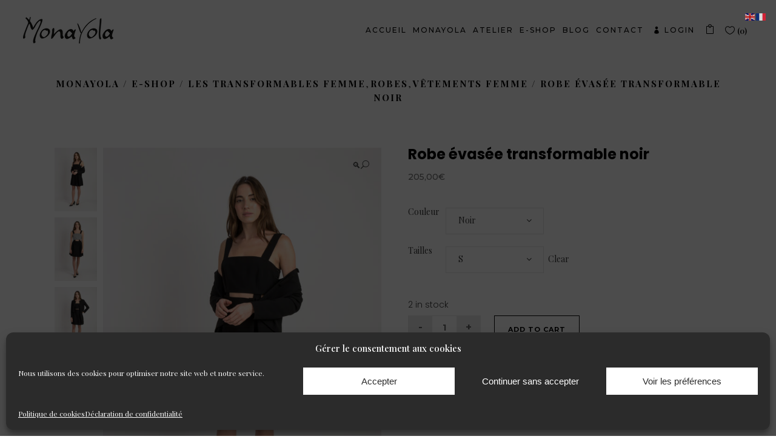

--- FILE ---
content_type: text/html; charset=UTF-8
request_url: https://monayola.fr/product/robe-evasee-transformable-noir/
body_size: 39234
content:
<!DOCTYPE html>
<html lang="fr-FR">

	<!-- Global site tag (gtag.js) - Google Analytics -->
<script async src="https://www.googletagmanager.com/gtag/js?id=UA-184835821-1">
</script>
<script>
  window.dataLayer = window.dataLayer || [];
  function gtag(){dataLayer.push(arguments);}
  gtag('js', new Date());

  gtag('config', 'UA-184835821-1');
</script>
	
	
<head>
	
	
	
	
	<meta charset="UTF-8"/>
	
	<link rel="profile" href="http://gmpg.org/xfn/11"/>
		
				<meta name=viewport content="width=device-width,initial-scale=1,user-scalable=no">
					
						
				
					<script>document.documentElement.className = document.documentElement.className + ' yes-js js_active js'</script>
				<title>Robe évasée transformable noir &#8211; MONAYOLA</title>
<meta name='robots' content='max-image-preview:large' />
<script>window._wca = window._wca || [];</script>
<link rel='dns-prefetch' href='//apis.google.com' />
<link rel='dns-prefetch' href='//stats.wp.com' />
<link rel='dns-prefetch' href='//fonts.googleapis.com' />
<link rel="alternate" type="application/rss+xml" title="MONAYOLA &raquo; Flux" href="https://monayola.fr/feed/" />
<link rel="alternate" type="application/rss+xml" title="MONAYOLA &raquo; Flux des commentaires" href="https://monayola.fr/comments/feed/" />
<link rel="alternate" type="application/rss+xml" title="MONAYOLA &raquo; Robe évasée transformable noir Flux des commentaires" href="https://monayola.fr/product/robe-evasee-transformable-noir/feed/" />
<script type="text/javascript">
/* <![CDATA[ */
window._wpemojiSettings = {"baseUrl":"https:\/\/s.w.org\/images\/core\/emoji\/15.0.3\/72x72\/","ext":".png","svgUrl":"https:\/\/s.w.org\/images\/core\/emoji\/15.0.3\/svg\/","svgExt":".svg","source":{"concatemoji":"https:\/\/monayola.fr\/wp-includes\/js\/wp-emoji-release.min.js?ver=6.6.4"}};
/*! This file is auto-generated */
!function(i,n){var o,s,e;function c(e){try{var t={supportTests:e,timestamp:(new Date).valueOf()};sessionStorage.setItem(o,JSON.stringify(t))}catch(e){}}function p(e,t,n){e.clearRect(0,0,e.canvas.width,e.canvas.height),e.fillText(t,0,0);var t=new Uint32Array(e.getImageData(0,0,e.canvas.width,e.canvas.height).data),r=(e.clearRect(0,0,e.canvas.width,e.canvas.height),e.fillText(n,0,0),new Uint32Array(e.getImageData(0,0,e.canvas.width,e.canvas.height).data));return t.every(function(e,t){return e===r[t]})}function u(e,t,n){switch(t){case"flag":return n(e,"\ud83c\udff3\ufe0f\u200d\u26a7\ufe0f","\ud83c\udff3\ufe0f\u200b\u26a7\ufe0f")?!1:!n(e,"\ud83c\uddfa\ud83c\uddf3","\ud83c\uddfa\u200b\ud83c\uddf3")&&!n(e,"\ud83c\udff4\udb40\udc67\udb40\udc62\udb40\udc65\udb40\udc6e\udb40\udc67\udb40\udc7f","\ud83c\udff4\u200b\udb40\udc67\u200b\udb40\udc62\u200b\udb40\udc65\u200b\udb40\udc6e\u200b\udb40\udc67\u200b\udb40\udc7f");case"emoji":return!n(e,"\ud83d\udc26\u200d\u2b1b","\ud83d\udc26\u200b\u2b1b")}return!1}function f(e,t,n){var r="undefined"!=typeof WorkerGlobalScope&&self instanceof WorkerGlobalScope?new OffscreenCanvas(300,150):i.createElement("canvas"),a=r.getContext("2d",{willReadFrequently:!0}),o=(a.textBaseline="top",a.font="600 32px Arial",{});return e.forEach(function(e){o[e]=t(a,e,n)}),o}function t(e){var t=i.createElement("script");t.src=e,t.defer=!0,i.head.appendChild(t)}"undefined"!=typeof Promise&&(o="wpEmojiSettingsSupports",s=["flag","emoji"],n.supports={everything:!0,everythingExceptFlag:!0},e=new Promise(function(e){i.addEventListener("DOMContentLoaded",e,{once:!0})}),new Promise(function(t){var n=function(){try{var e=JSON.parse(sessionStorage.getItem(o));if("object"==typeof e&&"number"==typeof e.timestamp&&(new Date).valueOf()<e.timestamp+604800&&"object"==typeof e.supportTests)return e.supportTests}catch(e){}return null}();if(!n){if("undefined"!=typeof Worker&&"undefined"!=typeof OffscreenCanvas&&"undefined"!=typeof URL&&URL.createObjectURL&&"undefined"!=typeof Blob)try{var e="postMessage("+f.toString()+"("+[JSON.stringify(s),u.toString(),p.toString()].join(",")+"));",r=new Blob([e],{type:"text/javascript"}),a=new Worker(URL.createObjectURL(r),{name:"wpTestEmojiSupports"});return void(a.onmessage=function(e){c(n=e.data),a.terminate(),t(n)})}catch(e){}c(n=f(s,u,p))}t(n)}).then(function(e){for(var t in e)n.supports[t]=e[t],n.supports.everything=n.supports.everything&&n.supports[t],"flag"!==t&&(n.supports.everythingExceptFlag=n.supports.everythingExceptFlag&&n.supports[t]);n.supports.everythingExceptFlag=n.supports.everythingExceptFlag&&!n.supports.flag,n.DOMReady=!1,n.readyCallback=function(){n.DOMReady=!0}}).then(function(){return e}).then(function(){var e;n.supports.everything||(n.readyCallback(),(e=n.source||{}).concatemoji?t(e.concatemoji):e.wpemoji&&e.twemoji&&(t(e.twemoji),t(e.wpemoji)))}))}((window,document),window._wpemojiSettings);
/* ]]> */
</script>
<link rel='stylesheet' id='sbi_styles-css' href='https://monayola.fr/wp-content/plugins/instagram-feed/css/sbi-styles.min.css?ver=6.10.0' type='text/css' media='all' />
<style id='wp-emoji-styles-inline-css' type='text/css'>

	img.wp-smiley, img.emoji {
		display: inline !important;
		border: none !important;
		box-shadow: none !important;
		height: 1em !important;
		width: 1em !important;
		margin: 0 0.07em !important;
		vertical-align: -0.1em !important;
		background: none !important;
		padding: 0 !important;
	}
</style>
<link rel='stylesheet' id='wp-block-library-css' href='https://monayola.fr/wp-includes/css/dist/block-library/style.min.css?ver=6.6.4' type='text/css' media='all' />
<link rel='stylesheet' id='mediaelement-css' href='https://monayola.fr/wp-includes/js/mediaelement/mediaelementplayer-legacy.min.css?ver=4.2.17' type='text/css' media='all' />
<link rel='stylesheet' id='wp-mediaelement-css' href='https://monayola.fr/wp-includes/js/mediaelement/wp-mediaelement.min.css?ver=6.6.4' type='text/css' media='all' />
<style id='jetpack-sharing-buttons-style-inline-css' type='text/css'>
.jetpack-sharing-buttons__services-list{display:flex;flex-direction:row;flex-wrap:wrap;gap:0;list-style-type:none;margin:5px;padding:0}.jetpack-sharing-buttons__services-list.has-small-icon-size{font-size:12px}.jetpack-sharing-buttons__services-list.has-normal-icon-size{font-size:16px}.jetpack-sharing-buttons__services-list.has-large-icon-size{font-size:24px}.jetpack-sharing-buttons__services-list.has-huge-icon-size{font-size:36px}@media print{.jetpack-sharing-buttons__services-list{display:none!important}}.editor-styles-wrapper .wp-block-jetpack-sharing-buttons{gap:0;padding-inline-start:0}ul.jetpack-sharing-buttons__services-list.has-background{padding:1.25em 2.375em}
</style>
<link rel='stylesheet' id='jquery-selectBox-css' href='https://monayola.fr/wp-content/plugins/yith-woocommerce-wishlist/assets/css/jquery.selectBox.css?ver=1.2.0' type='text/css' media='all' />
<link rel='stylesheet' id='yith-wcwl-font-awesome-css' href='https://monayola.fr/wp-content/plugins/yith-woocommerce-wishlist/assets/css/font-awesome.css?ver=4.7.0' type='text/css' media='all' />
<link rel='stylesheet' id='woocommerce_prettyPhoto_css-css' href='//monayola.fr/wp-content/plugins/woocommerce/assets/css/prettyPhoto.css?ver=3.1.6' type='text/css' media='all' />
<link rel='stylesheet' id='yith-wcwl-main-css' href='https://monayola.fr/wp-content/plugins/yith-woocommerce-wishlist/assets/css/style.css?ver=3.37.0' type='text/css' media='all' />
<style id='yith-wcwl-main-inline-css' type='text/css'>
.yith-wcwl-share li a{color: #FFFFFF;}.yith-wcwl-share li a:hover{color: #FFFFFF;}.yith-wcwl-share a.facebook{background: #39599E; background-color: #39599E;}.yith-wcwl-share a.facebook:hover{background: #595A5A; background-color: #595A5A;}.yith-wcwl-share a.twitter{background: #45AFE2; background-color: #45AFE2;}.yith-wcwl-share a.twitter:hover{background: #595A5A; background-color: #595A5A;}.yith-wcwl-share a.pinterest{background: #AB2E31; background-color: #AB2E31;}.yith-wcwl-share a.pinterest:hover{background: #595A5A; background-color: #595A5A;}.yith-wcwl-share a.email{background: #FBB102; background-color: #FBB102;}.yith-wcwl-share a.email:hover{background: #595A5A; background-color: #595A5A;}.yith-wcwl-share a.whatsapp{background: #00A901; background-color: #00A901;}.yith-wcwl-share a.whatsapp:hover{background: #595A5A; background-color: #595A5A;}
</style>
<style id='classic-theme-styles-inline-css' type='text/css'>
/*! This file is auto-generated */
.wp-block-button__link{color:#fff;background-color:#32373c;border-radius:9999px;box-shadow:none;text-decoration:none;padding:calc(.667em + 2px) calc(1.333em + 2px);font-size:1.125em}.wp-block-file__button{background:#32373c;color:#fff;text-decoration:none}
</style>
<style id='global-styles-inline-css' type='text/css'>
:root{--wp--preset--aspect-ratio--square: 1;--wp--preset--aspect-ratio--4-3: 4/3;--wp--preset--aspect-ratio--3-4: 3/4;--wp--preset--aspect-ratio--3-2: 3/2;--wp--preset--aspect-ratio--2-3: 2/3;--wp--preset--aspect-ratio--16-9: 16/9;--wp--preset--aspect-ratio--9-16: 9/16;--wp--preset--color--black: #000000;--wp--preset--color--cyan-bluish-gray: #abb8c3;--wp--preset--color--white: #ffffff;--wp--preset--color--pale-pink: #f78da7;--wp--preset--color--vivid-red: #cf2e2e;--wp--preset--color--luminous-vivid-orange: #ff6900;--wp--preset--color--luminous-vivid-amber: #fcb900;--wp--preset--color--light-green-cyan: #7bdcb5;--wp--preset--color--vivid-green-cyan: #00d084;--wp--preset--color--pale-cyan-blue: #8ed1fc;--wp--preset--color--vivid-cyan-blue: #0693e3;--wp--preset--color--vivid-purple: #9b51e0;--wp--preset--gradient--vivid-cyan-blue-to-vivid-purple: linear-gradient(135deg,rgba(6,147,227,1) 0%,rgb(155,81,224) 100%);--wp--preset--gradient--light-green-cyan-to-vivid-green-cyan: linear-gradient(135deg,rgb(122,220,180) 0%,rgb(0,208,130) 100%);--wp--preset--gradient--luminous-vivid-amber-to-luminous-vivid-orange: linear-gradient(135deg,rgba(252,185,0,1) 0%,rgba(255,105,0,1) 100%);--wp--preset--gradient--luminous-vivid-orange-to-vivid-red: linear-gradient(135deg,rgba(255,105,0,1) 0%,rgb(207,46,46) 100%);--wp--preset--gradient--very-light-gray-to-cyan-bluish-gray: linear-gradient(135deg,rgb(238,238,238) 0%,rgb(169,184,195) 100%);--wp--preset--gradient--cool-to-warm-spectrum: linear-gradient(135deg,rgb(74,234,220) 0%,rgb(151,120,209) 20%,rgb(207,42,186) 40%,rgb(238,44,130) 60%,rgb(251,105,98) 80%,rgb(254,248,76) 100%);--wp--preset--gradient--blush-light-purple: linear-gradient(135deg,rgb(255,206,236) 0%,rgb(152,150,240) 100%);--wp--preset--gradient--blush-bordeaux: linear-gradient(135deg,rgb(254,205,165) 0%,rgb(254,45,45) 50%,rgb(107,0,62) 100%);--wp--preset--gradient--luminous-dusk: linear-gradient(135deg,rgb(255,203,112) 0%,rgb(199,81,192) 50%,rgb(65,88,208) 100%);--wp--preset--gradient--pale-ocean: linear-gradient(135deg,rgb(255,245,203) 0%,rgb(182,227,212) 50%,rgb(51,167,181) 100%);--wp--preset--gradient--electric-grass: linear-gradient(135deg,rgb(202,248,128) 0%,rgb(113,206,126) 100%);--wp--preset--gradient--midnight: linear-gradient(135deg,rgb(2,3,129) 0%,rgb(40,116,252) 100%);--wp--preset--font-size--small: 13px;--wp--preset--font-size--medium: 20px;--wp--preset--font-size--large: 36px;--wp--preset--font-size--x-large: 42px;--wp--preset--font-family--inter: "Inter", sans-serif;--wp--preset--font-family--cardo: Cardo;--wp--preset--spacing--20: 0.44rem;--wp--preset--spacing--30: 0.67rem;--wp--preset--spacing--40: 1rem;--wp--preset--spacing--50: 1.5rem;--wp--preset--spacing--60: 2.25rem;--wp--preset--spacing--70: 3.38rem;--wp--preset--spacing--80: 5.06rem;--wp--preset--shadow--natural: 6px 6px 9px rgba(0, 0, 0, 0.2);--wp--preset--shadow--deep: 12px 12px 50px rgba(0, 0, 0, 0.4);--wp--preset--shadow--sharp: 6px 6px 0px rgba(0, 0, 0, 0.2);--wp--preset--shadow--outlined: 6px 6px 0px -3px rgba(255, 255, 255, 1), 6px 6px rgba(0, 0, 0, 1);--wp--preset--shadow--crisp: 6px 6px 0px rgba(0, 0, 0, 1);}:where(.is-layout-flex){gap: 0.5em;}:where(.is-layout-grid){gap: 0.5em;}body .is-layout-flex{display: flex;}.is-layout-flex{flex-wrap: wrap;align-items: center;}.is-layout-flex > :is(*, div){margin: 0;}body .is-layout-grid{display: grid;}.is-layout-grid > :is(*, div){margin: 0;}:where(.wp-block-columns.is-layout-flex){gap: 2em;}:where(.wp-block-columns.is-layout-grid){gap: 2em;}:where(.wp-block-post-template.is-layout-flex){gap: 1.25em;}:where(.wp-block-post-template.is-layout-grid){gap: 1.25em;}.has-black-color{color: var(--wp--preset--color--black) !important;}.has-cyan-bluish-gray-color{color: var(--wp--preset--color--cyan-bluish-gray) !important;}.has-white-color{color: var(--wp--preset--color--white) !important;}.has-pale-pink-color{color: var(--wp--preset--color--pale-pink) !important;}.has-vivid-red-color{color: var(--wp--preset--color--vivid-red) !important;}.has-luminous-vivid-orange-color{color: var(--wp--preset--color--luminous-vivid-orange) !important;}.has-luminous-vivid-amber-color{color: var(--wp--preset--color--luminous-vivid-amber) !important;}.has-light-green-cyan-color{color: var(--wp--preset--color--light-green-cyan) !important;}.has-vivid-green-cyan-color{color: var(--wp--preset--color--vivid-green-cyan) !important;}.has-pale-cyan-blue-color{color: var(--wp--preset--color--pale-cyan-blue) !important;}.has-vivid-cyan-blue-color{color: var(--wp--preset--color--vivid-cyan-blue) !important;}.has-vivid-purple-color{color: var(--wp--preset--color--vivid-purple) !important;}.has-black-background-color{background-color: var(--wp--preset--color--black) !important;}.has-cyan-bluish-gray-background-color{background-color: var(--wp--preset--color--cyan-bluish-gray) !important;}.has-white-background-color{background-color: var(--wp--preset--color--white) !important;}.has-pale-pink-background-color{background-color: var(--wp--preset--color--pale-pink) !important;}.has-vivid-red-background-color{background-color: var(--wp--preset--color--vivid-red) !important;}.has-luminous-vivid-orange-background-color{background-color: var(--wp--preset--color--luminous-vivid-orange) !important;}.has-luminous-vivid-amber-background-color{background-color: var(--wp--preset--color--luminous-vivid-amber) !important;}.has-light-green-cyan-background-color{background-color: var(--wp--preset--color--light-green-cyan) !important;}.has-vivid-green-cyan-background-color{background-color: var(--wp--preset--color--vivid-green-cyan) !important;}.has-pale-cyan-blue-background-color{background-color: var(--wp--preset--color--pale-cyan-blue) !important;}.has-vivid-cyan-blue-background-color{background-color: var(--wp--preset--color--vivid-cyan-blue) !important;}.has-vivid-purple-background-color{background-color: var(--wp--preset--color--vivid-purple) !important;}.has-black-border-color{border-color: var(--wp--preset--color--black) !important;}.has-cyan-bluish-gray-border-color{border-color: var(--wp--preset--color--cyan-bluish-gray) !important;}.has-white-border-color{border-color: var(--wp--preset--color--white) !important;}.has-pale-pink-border-color{border-color: var(--wp--preset--color--pale-pink) !important;}.has-vivid-red-border-color{border-color: var(--wp--preset--color--vivid-red) !important;}.has-luminous-vivid-orange-border-color{border-color: var(--wp--preset--color--luminous-vivid-orange) !important;}.has-luminous-vivid-amber-border-color{border-color: var(--wp--preset--color--luminous-vivid-amber) !important;}.has-light-green-cyan-border-color{border-color: var(--wp--preset--color--light-green-cyan) !important;}.has-vivid-green-cyan-border-color{border-color: var(--wp--preset--color--vivid-green-cyan) !important;}.has-pale-cyan-blue-border-color{border-color: var(--wp--preset--color--pale-cyan-blue) !important;}.has-vivid-cyan-blue-border-color{border-color: var(--wp--preset--color--vivid-cyan-blue) !important;}.has-vivid-purple-border-color{border-color: var(--wp--preset--color--vivid-purple) !important;}.has-vivid-cyan-blue-to-vivid-purple-gradient-background{background: var(--wp--preset--gradient--vivid-cyan-blue-to-vivid-purple) !important;}.has-light-green-cyan-to-vivid-green-cyan-gradient-background{background: var(--wp--preset--gradient--light-green-cyan-to-vivid-green-cyan) !important;}.has-luminous-vivid-amber-to-luminous-vivid-orange-gradient-background{background: var(--wp--preset--gradient--luminous-vivid-amber-to-luminous-vivid-orange) !important;}.has-luminous-vivid-orange-to-vivid-red-gradient-background{background: var(--wp--preset--gradient--luminous-vivid-orange-to-vivid-red) !important;}.has-very-light-gray-to-cyan-bluish-gray-gradient-background{background: var(--wp--preset--gradient--very-light-gray-to-cyan-bluish-gray) !important;}.has-cool-to-warm-spectrum-gradient-background{background: var(--wp--preset--gradient--cool-to-warm-spectrum) !important;}.has-blush-light-purple-gradient-background{background: var(--wp--preset--gradient--blush-light-purple) !important;}.has-blush-bordeaux-gradient-background{background: var(--wp--preset--gradient--blush-bordeaux) !important;}.has-luminous-dusk-gradient-background{background: var(--wp--preset--gradient--luminous-dusk) !important;}.has-pale-ocean-gradient-background{background: var(--wp--preset--gradient--pale-ocean) !important;}.has-electric-grass-gradient-background{background: var(--wp--preset--gradient--electric-grass) !important;}.has-midnight-gradient-background{background: var(--wp--preset--gradient--midnight) !important;}.has-small-font-size{font-size: var(--wp--preset--font-size--small) !important;}.has-medium-font-size{font-size: var(--wp--preset--font-size--medium) !important;}.has-large-font-size{font-size: var(--wp--preset--font-size--large) !important;}.has-x-large-font-size{font-size: var(--wp--preset--font-size--x-large) !important;}
:where(.wp-block-post-template.is-layout-flex){gap: 1.25em;}:where(.wp-block-post-template.is-layout-grid){gap: 1.25em;}
:where(.wp-block-columns.is-layout-flex){gap: 2em;}:where(.wp-block-columns.is-layout-grid){gap: 2em;}
:root :where(.wp-block-pullquote){font-size: 1.5em;line-height: 1.6;}
</style>
<link rel='stylesheet' id='contact-form-7-css' href='https://monayola.fr/wp-content/plugins/contact-form-7/includes/css/styles.css?ver=5.9.8' type='text/css' media='all' />
<link rel='stylesheet' id='rs-plugin-settings-css' href='https://monayola.fr/wp-content/plugins/revslider/public/assets/css/rs6.css?ver=6.0.9' type='text/css' media='all' />
<style id='rs-plugin-settings-inline-css' type='text/css'>
#rs-demo-id {}
</style>
<link rel='stylesheet' id='stockholm-membership-style-css' href='https://monayola.fr/wp-content/plugins/select-membership/assets/css/qode-membership.min.css?ver=6.6.4' type='text/css' media='all' />
<link rel='stylesheet' id='stockholm-membership-responsive-style-css' href='https://monayola.fr/wp-content/plugins/select-membership/assets/css/qode-membership-responsive.min.css?ver=6.6.4' type='text/css' media='all' />
<link rel='stylesheet' id='photoswipe-css' href='https://monayola.fr/wp-content/plugins/woocommerce/assets/css/photoswipe/photoswipe.min.css?ver=9.2.4' type='text/css' media='all' />
<link rel='stylesheet' id='photoswipe-default-skin-css' href='https://monayola.fr/wp-content/plugins/woocommerce/assets/css/photoswipe/default-skin/default-skin.min.css?ver=9.2.4' type='text/css' media='all' />
<style id='woocommerce-inline-inline-css' type='text/css'>
.woocommerce form .form-row .required { visibility: visible; }
</style>
<link rel='stylesheet' id='cmplz-general-css' href='https://monayola.fr/wp-content/plugins/complianz-gdpr/assets/css/cookieblocker.min.css?ver=1717087375' type='text/css' media='all' />
<link rel='stylesheet' id='wc-gateway-ppec-frontend-css' href='https://monayola.fr/wp-content/plugins/woocommerce-gateway-paypal-express-checkout/assets/css/wc-gateway-ppec-frontend.css?ver=2.1.3' type='text/css' media='all' />
<link rel='stylesheet' id='gateway-css' href='https://monayola.fr/wp-content/plugins/woocommerce-paypal-payments/modules/ppcp-button/assets/css/gateway.css?ver=2.8.3' type='text/css' media='all' />
<link rel='stylesheet' id='yith_wccl_frontend-css' href='https://monayola.fr/wp-content/plugins/yith-color-and-label-variations-for-woocommerce/assets/css/frontend.css?ver=2.11.0' type='text/css' media='all' />
<style id='yith_wccl_frontend-inline-css' type='text/css'>
:root{
	--yith-wccl-form-colors_border: #ffffff;
	--yith-wccl-form-colors_accent: #448a85;
	--yith-wccl-form-colors-accent-hover: rgba(68,138,133,0.4);
	--yith-wccl-customization-color-swatches-size: 25px;
	--yith-wccl-customization-color-swatches-border-radius: 25px;
	--yith-wccl-customization-option-border-radius: 25px;
}
</style>
<link rel='stylesheet' id='yith-quick-view-css' href='https://monayola.fr/wp-content/plugins/yith-woocommerce-quick-view/assets/css/yith-quick-view.css?ver=1.42.0' type='text/css' media='all' />
<style id='yith-quick-view-inline-css' type='text/css'>

				#yith-quick-view-modal .yith-wcqv-main{background:#ffffff;}
				#yith-quick-view-close{color:#cdcdcd;}
				#yith-quick-view-close:hover{color:#ff0000;}
</style>
<link rel='stylesheet' id='stockholm-default-style-css' href='https://monayola.fr/wp-content/themes/stockholm/style.css?ver=6.6.4' type='text/css' media='all' />
<link rel='stylesheet' id='stockholm-font-awesome-css' href='https://monayola.fr/wp-content/themes/stockholm/framework/modules/icons/font-awesome/css/font-awesome.min.css?ver=6.6.4' type='text/css' media='all' />
<link rel='stylesheet' id='elegant-icons-css' href='https://monayola.fr/wp-content/themes/stockholm/framework/modules/icons/elegant-icons/style.min.css?ver=6.6.4' type='text/css' media='all' />
<link rel='stylesheet' id='linear-icons-css' href='https://monayola.fr/wp-content/themes/stockholm/framework/modules/icons/linear-icons/style.min.css?ver=6.6.4' type='text/css' media='all' />
<link rel='stylesheet' id='stockholm-stylesheet-css' href='https://monayola.fr/wp-content/themes/stockholm/css/stylesheet.min.css?ver=6.6.4' type='text/css' media='all' />
<link rel='stylesheet' id='stockholm-webkit-css' href='https://monayola.fr/wp-content/themes/stockholm/css/webkit_stylesheet.css?ver=6.6.4' type='text/css' media='all' />
<link rel='stylesheet' id='stockholm-woocommerce-css' href='https://monayola.fr/wp-content/themes/stockholm/css/woocommerce.min.css?ver=6.6.4' type='text/css' media='all' />
<link rel='stylesheet' id='stockholm-woocommerce_responsive-css' href='https://monayola.fr/wp-content/themes/stockholm/css/woocommerce_responsive.min.css?ver=6.6.4' type='text/css' media='all' />
<link rel='stylesheet' id='stockholm-style-dynamic-css' href='https://monayola.fr/wp-content/themes/stockholm/css/style_dynamic.css?ver=1664138830' type='text/css' media='all' />
<link rel='stylesheet' id='stockholm-responsive-css' href='https://monayola.fr/wp-content/themes/stockholm/css/responsive.min.css?ver=6.6.4' type='text/css' media='all' />
<link rel='stylesheet' id='stockholm-style-dynamic-responsive-css' href='https://monayola.fr/wp-content/themes/stockholm/css/style_dynamic_responsive.css?ver=1664138830' type='text/css' media='all' />
<style id='stockholm-style-dynamic-responsive-inline-css' type='text/css'>
.qode_search_form i{
    color: #000;
}

header .header_top,
header .header_bottom{
    padding: 0 3%;
}

header .header_inner_left{
    left: 3%;
}

.side_menu_button > a{
    padding-right: 0;
    padding-left: 7px;
    top: 2px;
}

.q_slider{
    padding: 0 3%;
    box-sizing: border-box;
}

.q_slider_inner{
    overflow: hidden;
}

.q_tabs .tabs-nav li{
    margin-right: 45px;
}

.q_tabs .tabs-nav li a{
    padding: 0;
    letter-spacing: 0;
}

.woocommerce .product .images {
    width: 49%;
    margin-right: 4%;
}

.woocommerce .summary{
    width: 47%;
}

.woocommerce .product .summary h2.product_title{
    margin-bottom: 14px;
}

.woocommerce .product .woocommerce-product-rating{
    margin: 0;
}

.woocommerce .product .woocommerce-product-rating .star-rating {
    float: none;
    display: inline-block;
    vertical-align: middle;
}

.woocommerce .product .woocommerce-product-rating a.woocommerce-review-link {
    display: inline-block;
    vertical-align: middle;
}

.woocommerce .product .summary .price{
    margin-bottom: 13px;
}

.woocommerce .product .summary .woocommerce-product-details__short-description{
    margin-bottom: 20px;
}

.woocommerce div.product .summary table.variations, 
.woocommerce div.product div.related .related-products-title, 
.woocommerce div.product div.upsells .related-products-title{
    margin-bottom: 40px;
}
 
.woocommerce .select2-container--default .select2-results__option--highlighted[aria-selected], body .select2-container--default .select2-results__option--highlighted[data-selected] {
    background-color: #eaeaea;
}


.select2-container--default .select2-search--dropdown {
    display: none;
    padding: 14px 15px 7px;
}

.woocommerce .quantity input.qty{
    font-family: 'Montserrat', sans-serif;
    font-size: 14px;
    font-weight: bold;
    background-color: #fff;
    color: #646464;
    border-color: #eaeaea;
    font-style: normal;
}


.woocommerce-cart .woocommerce .quantity input.qty{
    font-size: 12px;
}

.woocommerce .quantity .minus,
.woocommerce .quantity .plus{
     font-family: 'Montserrat', sans-serif;
    font-size: 16px;
    font-weight: bold;
    background-color: #eaeaea;
    border-color: #eaeaea;
    color: #646464;
}

.woocommerce .quantity .minus:hover,
.woocommerce .quantity .plus:hover{
    color: #fff;
}

.woocommerce .product .summary .product_meta{
    margin-top: 50px;
}

.woocommerce-page.single-product .social_share_list_holder{
    margin-top: 38px;

}

.woocommerce div.product div.product_meta>span.social_share_title{
    display: none;
}

.woocommerce-page.single-product .social_share_list_holder ul li:first-child{
    margin: 0;
}

.woocommerce-page.single-product .social_share_list_holder ul li i{
    font-size: 30px;
}

.woocommerce .summary .q_tabs.woocommerce-tabs{
    margin-top: 62px;
}

.woocommerce-page .widget_price_filter .ui-slider .ui-slider-handle{
    margin-left: -2px !important;
}

.woocommerce .widget_price_filter .price_label,
.woocommerce-page .widget_price_filter .price_label {
    text-transform: none;
}

.woocommerce .woocommerce-result-count{
    font-size: 12px;
}

.woocommerce .product .images{
    margin-bottom: 80px;
}

.myaccount_user, .woocommerce .woocommerce-error, .woocommerce .woocommerce-info, .woocommerce .woocommerce-message, .woocommerce div.message{
    border: 1px solid #d6d6d6;
    background-color: transparent;
    color: #6d6d6d;
    font-size: 16px;
}

.qodef-subscription-form input.wpcf7-form-control.wpcf7-text{
    border: 0;
    border-bottom: 1px solid #cacaca;
}

.qodef-subscription-form .qode-subscription-submit{
    position: absolute;
    right: 0;
    top: 0;
    width: 30px;
    height: 30px;
}

.qodef-subscription-form .qode-subscription-submit:after{
    width: 30px;
    height: 30px;
    font-family: 'ElegantIcons';
    content: "\39";
    position: absolute;
    display: block;
    top: 0;
    right: 0;
    line-height: 30px;
    font-size: 24px;
    color: #000;
    pointer-events: none;

}

.qodef-subscription-form input.wpcf7-form-control.wpcf7-submit{
    background-color: transparent;
    border: 0;
    position: relative;
    top: auto;
    right: auto;
    width: 30px;
    height: 30px;
    overflow: hidden;
    text-indent: -2000px;
    padding: 0;
}

.flexslider .flex-prev{
    left: 15px;
}
.flexslider .flex-next{
    right: 15px;
}
.woocommerce .widget_price_filter .price_label, .woocommerce-page .widget_price_filter .price_label {
    font-weight: 300;
    letter-spacing: 0;
}
.woocommerce .widget_price_filter .button {
    border: none;
    padding: 0;
    font-size: 14px;
    font-weight: 700;
}
.woocommerce .widget_price_filter .button:hover{
 background-color: transparent;
  border: none;
color:#000;
}
.woocommerce .widget_price_filter .price_slider, .woocommerce-page .widget_price_filter .price_slider {
    margin-top: 18px;
    margin-bottom: 24px;
}
.woocommerce .price_slider_amount {
    margin-top: 22px;
}
.woocommerce aside.sidebar .widget h4{
padding-left:0 !important;
padding-right:0 !important;
margin-bottom: 10px !important;
}
aside.sidebar .widget {
    border-bottom: 1px solid #e3e3e3;
    padding-bottom: 20px;
    margin: 0 0 40px 0;
}
aside.sidebar .widget #searchform {
    background-color: transparent;
    border: 1px solid #e3e3e3;
}
aside.sidebar .widget #searchform input[type='text'],
aside.sidebar .widget #searchsubmit {
    height: 47px;
    font-weight: 300;
}
aside.sidebar .widget #searchsubmit {
    font-size: 14px;
}
.woocommerce aside ul.product_list_widget li a, aside ul.product_list_widget li a{
text-transform: none;
font-weight: 500;
color: #000;
}

.woocommerce aside ul.product_list_widget li span.amount,
 aside ul.product_list_widget li span.amount {
font-style: normal;
font-size: 13px;
color: #888;
}

.woocommerce aside ul.product_list_widget li img, aside ul.product_list_widget li img{
max-width: 96px;
}

.woocommerce aside.sidebar ul.product_list_widget li, aside ul.product_list_widget li {
    padding: 10px 0;
border-bottom:none;
}
.woocommerce aside .widget ul.product-categories, .woocommerce-page aside .widget ul.product-categories, aside .widget ul.product-categories, aside .widget.widget_layered_nav ul {
    padding: 0 ;
}
aside .widget.widget_layered_nav ul li span.count{
    font-size: 11px;
    line-height: 30px;
    font-weight: 500;
    font-style: normal;
    text-transform: uppercase;
    color: #888888;
}
.woocommerce aside.sidebar .widget.widget_layered_nav {
       margin: 0 0 36px;
}
.woocommerce aside.sidebar .widget.widget_product_categories {
    margin: 0 0 35px;
}

 nav.main_menu > ul > li > a:after,
.qode-login-register-widget.qode-user-logged-in:after {
content: "";
position: absolute;
height: 3px;
width: 0;
bottom: 15px;
left: 14px;
background: #000;
-webkit-transition: width 0.3s;
transition: width 0.3s;
}

.qode-login-register-widget.qode-user-logged-in:after {
left: 10px;
}

nav.main_menu > ul > li.current-menu-item > a:after,
nav.main_menu > ul > li:hover > a:after {
   width: calc(100% - 28px);
}

.header_bottom .qode-login-register-widget.qode-user-logged-in .qode-login-dropdown {
left: 10px;
}

.qode-login-register-widget.qode-user-logged-in:hover:after {
   width: calc(100% - 15px);
}

#back_to_top span span.arrow_carrot-up:before{
    content: "\36";
}

.header_bottom .qode-login-register-widget.qode-user-logged-in .qode-logged-in-user .qode-logged-in-user-inner>span{
    margin-right: 0;
}

.shopping_cart_header{
    margin-top: -3px;
}

.shopping_cart_header .header_cart{
    padding: 0;
}

.shopping_cart_dropdown{
    background-color: #fff;
}

.shopping_cart_dropdown ul li a{
    font-size: 13px;
    font-weight: 500;
    text-transform: none;
    letter-spacing: 0px;
}

.shopping_cart_dropdown .cart_list span.quantity{
    font-size: 13px;
    font-weight: 300;
    color: #888;
}

.wpml-ls-legacy-dropdown{
    width: auto;
}

.header_top #lang_sel li{
    width: auto !important;
    }

.header_top #lang_sel > ul > li > a{
    padding-left: 0 !important;
}

.header_top #lang_sel ul li a, .header_top #lang_sel_click ul li a{
    font-size: 11px !important;
    text-transform: uppercase;
    font-style: normal;
    color: #000 !important;
    font-weight: 500;
}
    
.header_top #lang_sel ul li:hover a, .header_top #lang_sel_click ul li:hover a{
    color: #000 !important;
 }
    
.header_top #lang_sel>ul>li>a:after, .header_top #lang_sel_click>ul>li>a:after{
    right: 0px;
}
        
.header_top #lang_sel ul ul{
    background-color: #fff;
    border: 1px solid #efefef;
}
    
.header-widget.widget_nav_menu ul.menu li a{
    font-size: 11px;
    text-transform: uppercase;
    color: #4f4f4f;
    font-weight: 500;
    letter-spacing: 1px;
}

.header_top .right .inner .header-widget:after{
    content: "|";
    color: #d8d8d8;
    right: 0;
    top: 2px;
    position: absolute;
}
    
.header_top .right .inner .header-widget:last-child:after{
    display: none;
}

.header_top .right .inner .header-widget{
    margin-right: 15px;
    padding-right: 15px;
    position: relative;
}
    
.header_top .right .inner .header-widget:last-child{
    padding: 0;
    margin: 0
}

.qode-popup-opener{
    font-size: 12px;
}

.yith-wcwl-add-button a:not(.qode-adding-to-wishlist):hover:after, .yith-wcwl-wishlistaddedbrowse a:not(.qode-adding-to-wishlist):hover:after, .yith-wcwl-wishlistexistsbrowse a:not(.qode-adding-to-wishlist):hover:after{
    opacity: 1;
    color: #ffdc4f;
}

.qode_search_form i {
    padding: 0 0 0 3%;
}

.qode_search_form .qode_search_close {
   right: 3%;
}

.header_top #lang_sel ul ul {
    left: -16px;
}

.woocommerce .button, .woocommerce button.button,
.woocommerce-page .button, .woocommerce-page button.button,
.product .summary .yith-wcwl-add-to-wishlist .yith-wcwl-wishlistexistsbrowse a,
.product .summary .yith-wcwl-add-to-wishlist .yith-wcwl-add-button a,
.woocommerce #content .quantity .minus, 
.woocommerce #content .quantity .plus, 
.woocommerce .quantity .minus, 
.woocommerce .quantity .plus, 
.woocommerce-page #content .quantity .minus, 
.woocommerce-page #content .quantity .plus, 
.woocommerce-page .quantity .minus, 
.woocommerce-page .quantity .plus {
   -webkit-transition: all 0.15s ease;
    transition: all 0.15s ease;
}


</style>
<link rel='stylesheet' id='js_composer_front-css' href='https://monayola.fr/wp-content/plugins/js_composer/assets/css/js_composer.min.css?ver=6.0.5' type='text/css' media='all' />
<link rel='stylesheet' id='stockholm-google-fonts-css' href='https://fonts.googleapis.com/css?family=Raleway%3A100%2C100i%2C200%2C200i%2C300%2C300i%2C400%2C400i%2C500%2C500i%2C600%2C600i%2C700%2C700i%2C800%2C800i%2C900%2C900i%7CCrete+Round%3A100%2C100i%2C200%2C200i%2C300%2C300i%2C400%2C400i%2C500%2C500i%2C600%2C600i%2C700%2C700i%2C800%2C800i%2C900%2C900i%7CPlayfair+Display%3A100%2C100i%2C200%2C200i%2C300%2C300i%2C400%2C400i%2C500%2C500i%2C600%2C600i%2C700%2C700i%2C800%2C800i%2C900%2C900i%7CMontserrat%3A100%2C100i%2C200%2C200i%2C300%2C300i%2C400%2C400i%2C500%2C500i%2C600%2C600i%2C700%2C700i%2C800%2C800i%2C900%2C900i%7CPoppins%3A100%2C100i%2C200%2C200i%2C300%2C300i%2C400%2C400i%2C500%2C500i%2C600%2C600i%2C700%2C700i%2C800%2C800i%2C900%2C900i%7CLato%3A100%2C100i%2C200%2C200i%2C300%2C300i%2C400%2C400i%2C500%2C500i%2C600%2C600i%2C700%2C700i%2C800%2C800i%2C900%2C900i&#038;subset=latin%2Clatin-ext&#038;ver=1.0.0' type='text/css' media='all' />
<link rel='stylesheet' id='fancybox-css-css' href='https://monayola.fr/wp-content/themes/stockholm/css/jquery.fancybox.min.css?ver=6.6.4' type='text/css' media='all' />
<link rel='stylesheet' id='stripe_styles-css' href='https://monayola.fr/wp-content/plugins/woocommerce-gateway-stripe/assets/css/stripe-styles.css?ver=8.6.1' type='text/css' media='all' />
<!--[if lt IE 9]>
<link rel='stylesheet' id='vc_lte_ie9-css' href='https://monayola.fr/wp-content/plugins/js_composer/assets/css/vc_lte_ie9.min.css?ver=6.0.5' type='text/css' media='screen' />
<![endif]-->
<link rel='stylesheet' id='wp-my-instagram-css' href='https://monayola.fr/wp-content/plugins/wp-my-instagram/css/style.css?ver=1.0' type='text/css' media='all' />
<link rel='stylesheet' id='sib-front-css-css' href='https://monayola.fr/wp-content/plugins/mailin/css/mailin-front.css?ver=6.6.4' type='text/css' media='all' />
<script type="text/template" id="tmpl-variation-template">
	<div class="woocommerce-variation-description">{{{ data.variation.variation_description }}}</div>
	<div class="woocommerce-variation-price">{{{ data.variation.price_html }}}</div>
	<div class="woocommerce-variation-availability">{{{ data.variation.availability_html }}}</div>
</script>
<script type="text/template" id="tmpl-unavailable-variation-template">
	<p>Désolé, ce produit n&rsquo;est pas disponible. Veuillez choisir une combinaison différente.</p>
</script>
<script type="text/javascript" src="https://monayola.fr/wp-includes/js/jquery/jquery.min.js?ver=3.7.1" id="jquery-core-js"></script>
<script type="text/javascript" src="https://monayola.fr/wp-includes/js/jquery/jquery-migrate.min.js?ver=3.4.1" id="jquery-migrate-js"></script>
<script type="text/javascript" src="https://monayola.fr/wp-content/plugins/revslider/public/assets/js/revolution.tools.min.js?ver=6.0" id="tp-tools-js"></script>
<script type="text/javascript" src="https://monayola.fr/wp-content/plugins/revslider/public/assets/js/rs6.min.js?ver=6.0.9" id="revmin-js"></script>
<script type="text/javascript" src="https://apis.google.com/js/platform.js" id="stockholm-membership-google-plus-api-js"></script>
<script type="text/javascript" src="https://monayola.fr/wp-includes/js/underscore.min.js?ver=1.13.4" id="underscore-js"></script>
<script type="text/javascript" src="https://monayola.fr/wp-content/plugins/woocommerce/assets/js/jquery-blockui/jquery.blockUI.min.js?ver=2.7.0-wc.9.2.4" id="jquery-blockui-js" data-wp-strategy="defer"></script>
<script type="text/javascript" id="wc-add-to-cart-js-extra">
/* <![CDATA[ */
var wc_add_to_cart_params = {"ajax_url":"\/wp-admin\/admin-ajax.php","wc_ajax_url":"\/?wc-ajax=%%endpoint%%","i18n_view_cart":"Voir le panier","cart_url":"https:\/\/monayola.fr\/cart\/","is_cart":"","cart_redirect_after_add":"no"};
/* ]]> */
</script>
<script type="text/javascript" src="https://monayola.fr/wp-content/plugins/woocommerce/assets/js/frontend/add-to-cart.min.js?ver=9.2.4" id="wc-add-to-cart-js" data-wp-strategy="defer"></script>
<script type="text/javascript" src="https://monayola.fr/wp-content/plugins/woocommerce/assets/js/zoom/jquery.zoom.min.js?ver=1.7.21-wc.9.2.4" id="zoom-js" defer="defer" data-wp-strategy="defer"></script>
<script type="text/javascript" src="https://monayola.fr/wp-content/plugins/woocommerce/assets/js/photoswipe/photoswipe.min.js?ver=4.1.1-wc.9.2.4" id="photoswipe-js" defer="defer" data-wp-strategy="defer"></script>
<script type="text/javascript" src="https://monayola.fr/wp-content/plugins/woocommerce/assets/js/photoswipe/photoswipe-ui-default.min.js?ver=4.1.1-wc.9.2.4" id="photoswipe-ui-default-js" defer="defer" data-wp-strategy="defer"></script>
<script type="text/javascript" id="wc-single-product-js-extra">
/* <![CDATA[ */
var wc_single_product_params = {"i18n_required_rating_text":"Veuillez s\u00e9lectionner une note","review_rating_required":"yes","flexslider":{"rtl":false,"animation":"slide","smoothHeight":true,"directionNav":false,"controlNav":"thumbnails","slideshow":false,"animationSpeed":500,"animationLoop":false,"allowOneSlide":false},"zoom_enabled":"1","zoom_options":[],"photoswipe_enabled":"1","photoswipe_options":{"shareEl":false,"closeOnScroll":false,"history":false,"hideAnimationDuration":0,"showAnimationDuration":0},"flexslider_enabled":"1"};
/* ]]> */
</script>
<script type="text/javascript" src="https://monayola.fr/wp-content/plugins/woocommerce/assets/js/frontend/single-product.min.js?ver=9.2.4" id="wc-single-product-js" defer="defer" data-wp-strategy="defer"></script>
<script type="text/javascript" src="https://monayola.fr/wp-content/plugins/woocommerce/assets/js/js-cookie/js.cookie.min.js?ver=2.1.4-wc.9.2.4" id="js-cookie-js" defer="defer" data-wp-strategy="defer"></script>
<script type="text/javascript" id="woocommerce-js-extra">
/* <![CDATA[ */
var woocommerce_params = {"ajax_url":"\/wp-admin\/admin-ajax.php","wc_ajax_url":"\/?wc-ajax=%%endpoint%%"};
/* ]]> */
</script>
<script type="text/javascript" src="https://monayola.fr/wp-content/plugins/woocommerce/assets/js/frontend/woocommerce.min.js?ver=9.2.4" id="woocommerce-js" defer="defer" data-wp-strategy="defer"></script>
<script type="text/javascript" src="https://monayola.fr/wp-content/plugins/js_composer/assets/js/vendors/woocommerce-add-to-cart.js?ver=6.0.5" id="vc_woocommerce-add-to-cart-js-js"></script>
<script type="text/javascript" id="wp-util-js-extra">
/* <![CDATA[ */
var _wpUtilSettings = {"ajax":{"url":"\/wp-admin\/admin-ajax.php"}};
/* ]]> */
</script>
<script type="text/javascript" src="https://monayola.fr/wp-includes/js/wp-util.min.js?ver=6.6.4" id="wp-util-js"></script>
<script data-service="jetpack-statistics" data-category="statistics" type="text/plain" data-cmplz-src="https://stats.wp.com/s-202605.js" id="woocommerce-analytics-js" defer="defer" data-wp-strategy="defer"></script>
<script type="text/javascript" src="https://monayola.fr/wp-content/plugins/woocommerce/assets/js/select2/select2.full.min.js?ver=4.0.3-wc.9.2.4" id="select2-js" defer="defer" data-wp-strategy="defer"></script>
<script type="text/javascript" src="https://monayola.fr/wp-content/themes/stockholm/js/jquery.fancybox.min.js" id="fancybox.min-js"></script>
<script type="text/javascript" id="woocommerce-tokenization-form-js-extra">
/* <![CDATA[ */
var wc_tokenization_form_params = {"is_registration_required":"1","is_logged_in":""};
/* ]]> */
</script>
<script type="text/javascript" src="https://monayola.fr/wp-content/plugins/woocommerce/assets/js/frontend/tokenization-form.min.js?ver=9.2.4" id="woocommerce-tokenization-form-js"></script>
<script type="text/javascript" id="sib-front-js-js-extra">
/* <![CDATA[ */
var sibErrMsg = {"invalidMail":"Please fill out valid email address","requiredField":"Please fill out required fields","invalidDateFormat":"Please fill out valid date format","invalidSMSFormat":"Please fill out valid phone number"};
var ajax_sib_front_object = {"ajax_url":"https:\/\/monayola.fr\/wp-admin\/admin-ajax.php","ajax_nonce":"728a7145e6","flag_url":"https:\/\/monayola.fr\/wp-content\/plugins\/mailin\/img\/flags\/"};
/* ]]> */
</script>
<script type="text/javascript" src="https://monayola.fr/wp-content/plugins/mailin/js/mailin-front.js?ver=1724747622" id="sib-front-js-js"></script>
<link rel="https://api.w.org/" href="https://monayola.fr/wp-json/" /><link rel="alternate" title="JSON" type="application/json" href="https://monayola.fr/wp-json/wp/v2/product/5311" /><link rel="EditURI" type="application/rsd+xml" title="RSD" href="https://monayola.fr/xmlrpc.php?rsd" />
<meta name="generator" content="WordPress 6.6.4" />
<meta name="generator" content="WooCommerce 9.2.4" />
<link rel="canonical" href="https://monayola.fr/product/robe-evasee-transformable-noir/" />
<link rel='shortlink' href='https://monayola.fr/?p=5311' />
<link rel="alternate" title="oEmbed (JSON)" type="application/json+oembed" href="https://monayola.fr/wp-json/oembed/1.0/embed?url=https%3A%2F%2Fmonayola.fr%2Fproduct%2Frobe-evasee-transformable-noir%2F" />
<link rel="alternate" title="oEmbed (XML)" type="text/xml+oembed" href="https://monayola.fr/wp-json/oembed/1.0/embed?url=https%3A%2F%2Fmonayola.fr%2Fproduct%2Frobe-evasee-transformable-noir%2F&#038;format=xml" />
	<style>img#wpstats{display:none}</style>
					<style>.cmplz-hidden {
					display: none !important;
				}</style>
        <script type="text/javascript">
            var jQueryMigrateHelperHasSentDowngrade = false;

			window.onerror = function( msg, url, line, col, error ) {
				// Break out early, do not processing if a downgrade reqeust was already sent.
				if ( jQueryMigrateHelperHasSentDowngrade ) {
					return true;
                }

				var xhr = new XMLHttpRequest();
				var nonce = '218852f671';
				var jQueryFunctions = [
					'andSelf',
					'browser',
					'live',
					'boxModel',
					'support.boxModel',
					'size',
					'swap',
					'clean',
					'sub',
                ];
				var match_pattern = /\)\.(.+?) is not a function/;
                var erroredFunction = msg.match( match_pattern );

                // If there was no matching functions, do not try to downgrade.
                if ( null === erroredFunction || typeof erroredFunction !== 'object' || typeof erroredFunction[1] === "undefined" || -1 === jQueryFunctions.indexOf( erroredFunction[1] ) ) {
                    return true;
                }

                // Set that we've now attempted a downgrade request.
                jQueryMigrateHelperHasSentDowngrade = true;

				xhr.open( 'POST', 'https://monayola.fr/wp-admin/admin-ajax.php' );
				xhr.setRequestHeader( 'Content-Type', 'application/x-www-form-urlencoded' );
				xhr.onload = function () {
					var response,
                        reload = false;

					if ( 200 === xhr.status ) {
                        try {
                        	response = JSON.parse( xhr.response );

                        	reload = response.data.reload;
                        } catch ( e ) {
                        	reload = false;
                        }
                    }

					// Automatically reload the page if a deprecation caused an automatic downgrade, ensure visitors get the best possible experience.
					if ( reload ) {
						location.reload();
                    }
				};

				xhr.send( encodeURI( 'action=jquery-migrate-downgrade-version&_wpnonce=' + nonce ) );

				// Suppress error alerts in older browsers
				return true;
			}
        </script>

			<noscript><style>.woocommerce-product-gallery{ opacity: 1 !important; }</style></noscript>
				<script data-service="facebook" data-category="marketing"  type="text/plain">
				!function(f,b,e,v,n,t,s){if(f.fbq)return;n=f.fbq=function(){n.callMethod?
					n.callMethod.apply(n,arguments):n.queue.push(arguments)};if(!f._fbq)f._fbq=n;
					n.push=n;n.loaded=!0;n.version='2.0';n.queue=[];t=b.createElement(e);t.async=!0;
					t.src=v;s=b.getElementsByTagName(e)[0];s.parentNode.insertBefore(t,s)}(window,
					document,'script','https://connect.facebook.net/en_US/fbevents.js');
			</script>
			<!-- WooCommerce Facebook Integration Begin -->
			<script data-service="facebook" data-category="marketing"  type="text/plain">

				fbq('init', '1846677725470741', {}, {
    "agent": "woocommerce-9.2.4-3.2.7"
});

				fbq( 'track', 'PageView', {
    "source": "woocommerce",
    "version": "9.2.4",
    "pluginVersion": "3.2.7"
} );

				document.addEventListener( 'DOMContentLoaded', function() {
					// Insert placeholder for events injected when a product is added to the cart through AJAX.
					document.body.insertAdjacentHTML( 'beforeend', '<div class=\"wc-facebook-pixel-event-placeholder\"></div>' );
				}, false );

			</script>
			<!-- WooCommerce Facebook Integration End -->
			<meta name="generator" content="Powered by WPBakery Page Builder - drag and drop page builder for WordPress."/>
<meta name="generator" content="Powered by Slider Revolution 6.0.9 - responsive, Mobile-Friendly Slider Plugin for WordPress with comfortable drag and drop interface." />
<style id='wp-fonts-local' type='text/css'>
@font-face{font-family:Inter;font-style:normal;font-weight:300 900;font-display:fallback;src:url('https://monayola.fr/wp-content/plugins/woocommerce/assets/fonts/Inter-VariableFont_slnt,wght.woff2') format('woff2');font-stretch:normal;}
@font-face{font-family:Cardo;font-style:normal;font-weight:400;font-display:fallback;src:url('https://monayola.fr/wp-content/plugins/woocommerce/assets/fonts/cardo_normal_400.woff2') format('woff2');}
</style>
<link rel="icon" href="https://monayola.fr/wp-content/uploads/2019/10/cropped-favicon-monayola-32x32.png" sizes="32x32" />
<link rel="icon" href="https://monayola.fr/wp-content/uploads/2019/10/cropped-favicon-monayola-192x192.png" sizes="192x192" />
<link rel="apple-touch-icon" href="https://monayola.fr/wp-content/uploads/2019/10/cropped-favicon-monayola-180x180.png" />
<meta name="msapplication-TileImage" content="https://monayola.fr/wp-content/uploads/2019/10/cropped-favicon-monayola-270x270.png" />
<script type="text/javascript">function setREVStartSize(a){try{var b,c=document.getElementById(a.c).parentNode.offsetWidth;if(c=0===c||isNaN(c)?window.innerWidth:c,a.tabw=void 0===a.tabw?0:parseInt(a.tabw),a.thumbw=void 0===a.thumbw?0:parseInt(a.thumbw),a.tabh=void 0===a.tabh?0:parseInt(a.tabh),a.thumbh=void 0===a.thumbh?0:parseInt(a.thumbh),a.tabhide=void 0===a.tabhide?0:parseInt(a.tabhide),a.thumbhide=void 0===a.thumbhide?0:parseInt(a.thumbhide),a.mh=void 0===a.mh||""==a.mh?0:a.mh,"fullscreen"===a.layout||"fullscreen"===a.l)b=Math.max(a.mh,window.innerHeight);else{for(var d in a.gw=Array.isArray(a.gw)?a.gw:[a.gw],a.rl)(void 0===a.gw[d]||0===a.gw[d])&&(a.gw[d]=a.gw[d-1]);for(var d in a.gh=void 0===a.el||""===a.el||Array.isArray(a.el)&&0==a.el.length?a.gh:a.el,a.gh=Array.isArray(a.gh)?a.gh:[a.gh],a.rl)(void 0===a.gh[d]||0===a.gh[d])&&(a.gh[d]=a.gh[d-1]);var e,f=Array(a.rl.length),g=0;for(var d in a.tabw=a.tabhide>=c?0:a.tabw,a.thumbw=a.thumbhide>=c?0:a.thumbw,a.tabh=a.tabhide>=c?0:a.tabh,a.thumbh=a.thumbhide>=c?0:a.thumbh,a.rl)f[d]=a.rl[d]<window.innerWidth?0:a.rl[d];for(var d in e=f[0],f)e>f[d]&&0<f[d]&&(e=f[d],g=d);var h=c>a.gw[g]+a.tabw+a.thumbw?1:(c-(a.tabw+a.thumbw))/a.gw[g];b=a.gh[g]*h+(a.tabh+a.thumbh)}void 0===window.rs_init_css&&(window.rs_init_css=document.head.appendChild(document.createElement("style"))),document.getElementById(a.c).height=b,window.rs_init_css.innerHTML+="#"+a.c+"_wrapper { height: "+b+"px }"}catch(a){console.log("Failure at Presize of Slider:"+a)}};</script>
		<style type="text/css" id="wp-custom-css">
			.sib_signup_box_inside_1 {
	    display: block;
    margin: 0 auto;
    width: 330px;
}
.sib_signup_box_inside_1 p {
	padding: 0 0 20px 0;
	text-align: center;
} 
.sib_signup_box_inside_1 input {
display: block;
    padding: 10px;
    width: 310px;
    border: 1px solid #999;
} 
.sib_signup_box_inside_1 input.sib-default-btn {
    background-color: white !important;
    border: 1px solid black !important;
    padding: 15px 50px;
	width: 100%;
}



.q_tabs .tabs-nav li.active a::after, .q_tabs .tabs-nav li a:hover::after {
    content: "";
    width: 100%;
    height: 5px;
    position: absolute;
    bottom: 0;
    left: 0;
    z-index: 10;
    background-color: #d7d7d7;
}
.drop_down .second .inner ul li a, .drop_down .second .inner ul li h4 {
    color: #575757;
	}

.sku_wrapper {
	display: none !important;
}

.fancybox {
	display: none !important;
}

@media screen and (min-width: 0px) and (max-width: 720px) {
  #parallax1 { display: none; }
	#parallax2 { display: none; }
}
.quantity {
	margin-bottom: 10px!important;
}

@media screen and (min-width: 1151px) and (max-width: 1300px) {
nav.main_menu > ul > li > a {
    font-size: 12px;
    padding: 0 5px;
}    
}
@media screen and (min-width: 1001px) and (max-width: 1150px) {
nav.main_menu > ul > li > a {
    font-size: 11px;
    padding: 0 5px;
    letter-spacing: 0px;
}    
}

		</style>
		<noscript><style> .wpb_animate_when_almost_visible { opacity: 1; }</style></noscript>		<style>
		aside.sidebar.left .widget{
	border-bottom:none;
}
body .select2-container .select2-selection--single{
       height: 44px;
    line-height: 42px;
    border-radius: 0px;
        background-color: #fff;
    border: 1px solid #e6e6e6;
}
body .select2-container--default .select2-selection--single .select2-selection__rendered{
    line-height: 40px;
}
body .select2-container--default .select2-results__option[aria-selected],body .select2-container--default .select2-results__option{
	padding-left: 10px;
}
body .select2-container--default .select2-results__option--highlighted[aria-selected],
body .select2-container--default .select2-results__option--highlighted[data-selected]{
	    background-color: #565656;
}
.product-social-instagram{
	width: 15px
}
#contact_popup{
	max-width: 1000px
}
.product_meta{
	position: relative;
}
.instagram-socical {
    position: absolute;
    bottom: -35px;
}
.instagram-socical .social{
	    position: absolute;
    right: 26px;
    top: -30px;
}
.single-product .woocommerce-product-gallery {
	position: relative;
}
.single-product .woocommerce-product-gallery .flex-viewport{
	margin-left: 80px;
}
.single-product .woocommerce-product-gallery .flex-control-nav{
	position: absolute;
    width: 70px;
	left: 0px;
	top:0px;
}
body.single-product .woocommerce-product-gallery .flex-control-nav li{
	width: 100%;
	margin-bottom: 10px
}
@media screen and (max-width: 767px){
	.single-product .woocommerce-product-gallery .flex-viewport{
		left: 0px;
	}
	.single-product .woocommerce-product-gallery .flex-control-nav{
		position: relative;
		width: inherit;
	}
	body.single-product .woocommerce-product-gallery .flex-control-nav li{
	    width: 24%;
	    padding-left: 2px;
	}
	.single-product .woocommerce-product-gallery .flex-viewport{
		margin-left: 0px;
	    margin-bottom: 10px;
	}
	.single-product .woocommerce-product-gallery,body.woocommerce .summary{
		width: 100% !important;
	}
	.single-product .woocommerce-product-gallery{
	    margin-bottom: 160px !important;
	}
	.woocommerce .product .images.mobile-gallery {
		    width: 100%;
	}
	.mobile-gallery .woocommerce-product-gallery__image{
		display: none !important;
	}
}
	</style>
	
	
	
	
</head>
<body data-cmplz=1 class="product-template-default single single-product postid-5311 theme-stockholm qode-social-login-1.1.3 stockholm-core-1.1 woocommerce woocommerce-page woocommerce-no-js select-theme-ver-5.1.8 popup-menu-fade smooth_scroll header_top_hide_on_mobile wpb-js-composer js-comp-ver-6.0.5 vc_responsive">
		<div class="wrapper">
		<div class="wrapper_inner">
						<a id='back_to_top' href='#'>
				<span class="fa-stack">
					<i class="fa fa-angle-up"></i>
				</span>
			</a>
		<div class="qode-popup-holder">
	<div class="qode-popup-shader"></div>
	<div class="qode-popup-table">
		<div class="qode-popup-table-cell">
			<div class="qode-popup-inner">
				<a class="qode-popup-close" href="javascript:void(0)">
					<span class="icon_close"></span>
				</a>
				<div class="qode-popup-content-container">
											<div class="qode-popup-title-holder">
							<h2 class="qode-popup-title">Newsletter</h2>
						</div>
																<div class="qode-popup-subtitle">
							Just enter your email to get all the latest offers						</div>
										
<div class="wpcf7 no-js" id="wpcf7-f570-o1" lang="en-US" dir="ltr">
<div class="screen-reader-response"><p role="status" aria-live="polite" aria-atomic="true"></p> <ul></ul></div>
<form action="/product/robe-evasee-transformable-noir/#wpcf7-f570-o1" method="post" class="wpcf7-form init default" aria-label="Contact form" novalidate="novalidate" data-status="init">
<div style="display: none;">
<input type="hidden" name="_wpcf7" value="570" />
<input type="hidden" name="_wpcf7_version" value="5.9.8" />
<input type="hidden" name="_wpcf7_locale" value="en_US" />
<input type="hidden" name="_wpcf7_unit_tag" value="wpcf7-f570-o1" />
<input type="hidden" name="_wpcf7_container_post" value="0" />
<input type="hidden" name="_wpcf7_posted_data_hash" value="" />
</div>
<p><label> Your Email (required)<br />
<span class="wpcf7-form-control-wrap" data-name="your-email"><input size="40" maxlength="400" class="wpcf7-form-control wpcf7-email wpcf7-validates-as-required wpcf7-text wpcf7-validates-as-email" aria-required="true" aria-invalid="false" value="" type="email" name="your-email" /></span> </label>
</p>
<p><input class="wpcf7-form-control wpcf7-submit has-spinner" type="submit" value="Send" />
</p><div class="wpcf7-response-output" aria-hidden="true"></div>
</form>
</div>
				</div>
			</div>
		</div>
	</div>
</div>	<header class="page_header scrolled_not_transparent  fixed">
				
		<div class="header_inner clearfix">
						
			<div class="header_top_bottom_holder">
								
				<div class="header_bottom clearfix" >
																			<div class="header_inner_left">
																	<div class="mobile_menu_button"><span><i class="fa fa-bars"></i></span></div>
								<div class="logo_wrapper">
									<div class="q_logo">
										<a href="https://monayola.fr/">
	<img class="normal" src="https://monayola.fr/wp-content/uploads/2019/08/logomonayolla-1.png" alt="Logo"/>
<img class="light" src="https://monayola.fr/wp-content/uploads/2017/06/logo-light.png" alt="Logo"/>
<img class="dark" src="https://monayola.fr/wp-content/themes/stockholm/img/logo_black.png" alt="Logo"/>	
	<img class="sticky" src="https://monayola.fr/wp-content/themes/stockholm/img/logo_black.png" alt="Logo"/>
	
	</a>									</div>
																	</div>
																							</div>
																																							<div class="header_inner_right">
										<div class="side_menu_button_wrapper right">
																							<div class="header_bottom_right_widget_holder"><div class="widget qode-login-register-widget qode-user-not-logged-in"><a href="#" class="qode-login-opener">Login</a></div><div class="header_bottom_widget widget_woocommerce-dropdown-cart">		<div class="shopping_cart_outer">
			<div class="shopping_cart_inner">
				<div class="shopping_cart_header">
					<a class="header_cart" href="https://monayola.fr/cart/"><i class="icon_bag_alt"></i></a>
					<div class="shopping_cart_dropdown">
						<div class="shopping_cart_dropdown_inner">
							<ul class="woocommerce-mini-cart cart_list product_list_widget">
																	<li>No products in the cart.</li>
															</ul>
						</div>
						<a href="https://monayola.fr/cart/" class="qbutton dark small view-cart">Panier</a>
						<span class="total">Total:<span><span class="woocommerce-Price-amount amount"><bdi>0,00<span class="woocommerce-Price-currencySymbol">&euro;</span></bdi></span></span></span>
					</div>
				</div>
			</div>
		</div>
	</div>		<div class="qode-wishlist-widget-holder">
			<a href="https://monayola.fr/wishlist/" class="qode-wishlist-widget-link">
				<span class="qode-wishlist-widget-icon"><i class="icon_heart_alt"></i></span>
				<span class="qode-wishlist-items-number">(<span>0</span>)</span>
			</a>
			<input type="hidden" id="qodef_product_wishlist_nonce_7529" name="qodef_product_wishlist_nonce_7529" value="be310b9886" /><input type="hidden" name="_wp_http_referer" value="/product/robe-evasee-transformable-noir/" />		</div>
		</div>
																																	<div class="side_menu_button">
																																															</div>
										</div>
									</div>
																								<nav class="main_menu drop_down animate_height  right">
									<ul id="menu-monayolla" class=""><li id="nav-menu-item-681" class="menu-item menu-item-type-post_type menu-item-object-page menu-item-home  narrow"><a href="https://monayola.fr/" class=""><i class="menu_icon fa blank"></i><span class="menu-text">ACCUEIL</span><span class="plus"></span></a></li>
<li id="nav-menu-item-683" class="menu-item menu-item-type-post_type menu-item-object-page  narrow"><a href="https://monayola.fr/mona-yola/" class=""><i class="menu_icon fa blank"></i><span class="menu-text">MONAYOLA</span><span class="plus"></span></a></li>
<li id="nav-menu-item-821" class="menu-item menu-item-type-post_type menu-item-object-page  narrow"><a href="https://monayola.fr/atelier/" class=""><i class="menu_icon fa blank"></i><span class="menu-text">ATELIER</span><span class="plus"></span></a></li>
<li id="nav-menu-item-840" class="menu-item menu-item-type-post_type menu-item-object-page  narrow"></li>
<li id="nav-menu-item-2695" class="menu-item menu-item-type-post_type menu-item-object-page menu-item-has-children  has_sub wide wide_background"><a href="https://monayola.fr/shop/" class=""><i class="menu_icon fa blank"></i><span class="menu-text">E-SHOP</span><span class="plus"></span></a>
<div class="second"><div class="inner"><ul>
	<li id="nav-menu-item-2610" class="menu-item menu-item-type-custom menu-item-object-custom menu-item-has-children sub"><a href="#" class=" no_link" style="cursor: default;" onclick="JavaScript: return false;"><i class="menu_icon fa blank"></i><span class="menu-text">FEMME</span><span class="plus"></span><i class="q_menu_arrow fa fa-angle-right"></i></a>
	<ul>
		<li id="nav-menu-item-20181" class="menu-item menu-item-type-custom menu-item-object-custom "><a href="https://monayola.fr/product-category/vetements/survetement-femme/" class=""><i class="menu_icon fa blank"></i><span class="menu-text">survetement</span><span class="plus"></span></a></li>
		<li id="nav-menu-item-20162" class="menu-item menu-item-type-custom menu-item-object-custom "><a href="https://monayola.fr/product-category/vetements/jogging/" class=""><i class="menu_icon fa blank"></i><span class="menu-text">Jogging</span><span class="plus"></span></a></li>
		<li id="nav-menu-item-20223" class="menu-item menu-item-type-custom menu-item-object-custom "><a href="https://monayola.fr/product-category/vetements/survetement-femme/sweatshirt/" class=""><i class="menu_icon fa blank"></i><span class="menu-text">Sweatshirt</span><span class="plus"></span></a></li>
		<li id="nav-menu-item-2930" class="menu-item menu-item-type-custom menu-item-object-custom "><a href="https://monayola.fr/product-category/vetements/https://monayola.fr/product-category/vetements/combinaisons-ensemble//" class=""><i class="menu_icon fa blank"></i><span class="menu-text">Combinaisons &#038; Ensembles</span><span class="plus"></span></a></li>
		<li id="nav-menu-item-2931" class="menu-item menu-item-type-custom menu-item-object-custom "><a href="https://monayola.fr/product-category/vetements/body-brassieres/" class=""><i class="menu_icon fa blank"></i><span class="menu-text">Body &#038; Brassières</span><span class="plus"></span></a></li>
		<li id="nav-menu-item-2617" class="menu-item menu-item-type-custom menu-item-object-custom "><a href="https://monayola.fr/product-category/vetements/blouses-et-chemises/" class=""><i class="menu_icon fa blank"></i><span class="menu-text">Blouses &#038; Chemises</span><span class="plus"></span></a></li>
		<li id="nav-menu-item-2932" class="menu-item menu-item-type-custom menu-item-object-custom "><a href="https://monayola.fr/product-category/vetements/cuir/" class=""><i class="menu_icon fa blank"></i><span class="menu-text">Cuir</span><span class="plus"></span></a></li>
		<li id="nav-menu-item-2618" class="menu-item menu-item-type-custom menu-item-object-custom "><a href="https://monayola.fr/product-category/vetements/jean/" class=""><i class="menu_icon fa blank"></i><span class="menu-text">Jean</span><span class="plus"></span></a></li>
		<li id="nav-menu-item-2619" class="menu-item menu-item-type-custom menu-item-object-custom "><a href="https://monayola.fr/product-category/vetements/jupes/" class=""><i class="menu_icon fa blank"></i><span class="menu-text">Jupes</span><span class="plus"></span></a></li>
		<li id="nav-menu-item-2620" class="menu-item menu-item-type-custom menu-item-object-custom "><a href="https://monayola.fr/product-category/vetements/pulls-et-gilets/" class=""><i class="menu_icon fa blank"></i><span class="menu-text">Pulls &#038; Gilets</span><span class="plus"></span></a></li>
		<li id="nav-menu-item-2621" class="menu-item menu-item-type-custom menu-item-object-custom "><a href="https://monayola.fr/product-category/vetements/robes/" class=""><i class="menu_icon fa blank"></i><span class="menu-text">Robes</span><span class="plus"></span></a></li>
		<li id="nav-menu-item-2622" class="menu-item menu-item-type-custom menu-item-object-custom "><a href="https://monayola.fr/product-category/vetements/shorts-et-pantalons" class=""><i class="menu_icon fa blank"></i><span class="menu-text">Short &#038; Pantalon</span><span class="plus"></span></a></li>
		<li id="nav-menu-item-2933" class="menu-item menu-item-type-custom menu-item-object-custom "><a href="https://monayola.fr/product-category/vetements/tailleurs-costumes/" class=""><i class="menu_icon fa blank"></i><span class="menu-text">Tailleurs &#038; Costumes</span><span class="plus"></span></a></li>
		<li id="nav-menu-item-2623" class="menu-item menu-item-type-custom menu-item-object-custom "><a href="https://monayola.fr/product-category/vetements/tops/" class=""><i class="menu_icon fa blank"></i><span class="menu-text">Tops</span><span class="plus"></span></a></li>
		<li id="nav-menu-item-2624" class="menu-item menu-item-type-custom menu-item-object-custom "><a href="https://monayola.fr/product-category/vetements/vestes-et-manteaux/" class=""><i class="menu_icon fa blank"></i><span class="menu-text">Vestes &#038; Manteaux</span><span class="plus"></span></a></li>
	</ul>
</li>
	<li id="nav-menu-item-2611" class="menu-item menu-item-type-custom menu-item-object-custom menu-item-has-children sub"><a href="#" class=" no_link" style="cursor: default;" onclick="JavaScript: return false;"><i class="menu_icon fa blank"></i><span class="menu-text">HOMME</span><span class="plus"></span><i class="q_menu_arrow fa fa-angle-right"></i></a>
	<ul>
		<li id="nav-menu-item-2615" class="menu-item menu-item-type-custom menu-item-object-custom "><a href="https://monayola.fr/product-category/vetements-homme/survetement-homme/" class=""><i class="menu_icon fa blank"></i><span class="menu-text">Survetement</span><span class="plus"></span></a></li>
		<li id="nav-menu-item-20177" class="menu-item menu-item-type-custom menu-item-object-custom "><a href="https://monayola.fr/product-category/vetements-homme/jogging/" class=""><i class="menu_icon fa blank"></i><span class="menu-text">Jogging</span><span class="plus"></span></a></li>
		<li id="nav-menu-item-20179" class="menu-item menu-item-type-custom menu-item-object-custom "><a href="https://monayola.fr/product-category/vetements-homme/sweatshirt-homme/" class=""><i class="menu_icon fa blank"></i><span class="menu-text">Sweatshirt</span><span class="plus"></span></a></li>
		<li id="nav-menu-item-2939" class="menu-item menu-item-type-custom menu-item-object-custom "><a href="https://monayola.fr/product-category/vetements-homme/t-shirts-homme/" class=""><i class="menu_icon fa blank"></i><span class="menu-text">T-shirts</span><span class="plus"></span></a></li>
		<li id="nav-menu-item-2612" class="menu-item menu-item-type-custom menu-item-object-custom "><a href="https://monayola.fr/product-category/vetements/chemises/" class=""><i class="menu_icon fa blank"></i><span class="menu-text">Chemises</span><span class="plus"></span></a></li>
		<li id="nav-menu-item-2614" class="menu-item menu-item-type-custom menu-item-object-custom "><a href="https://monayola.fr/product-category/vetements/shorts-et-pantalons-vetements-homme" class=""><i class="menu_icon fa blank"></i><span class="menu-text">Short &#038; Pantalon</span><span class="plus"></span></a></li>
		<li id="nav-menu-item-2938" class="menu-item menu-item-type-custom menu-item-object-custom "><a href="https://monayola.fr/product-category/vetements-homme/jean-homme/" class=""><i class="menu_icon fa blank"></i><span class="menu-text">Jean</span><span class="plus"></span></a></li>
		<li id="nav-menu-item-2937" class="menu-item menu-item-type-custom menu-item-object-custom "><a href="https://monayola.fr/product-category/vetements-homme/costumes-homme/" class=""><i class="menu_icon fa blank"></i><span class="menu-text">Costumes</span><span class="plus"></span></a></li>
		<li id="nav-menu-item-2936" class="menu-item menu-item-type-custom menu-item-object-custom "><a href="https://monayola.fr/product-category/vetements-homme/cuir-homme/" class=""><i class="menu_icon fa blank"></i><span class="menu-text">Cuir</span><span class="plus"></span></a></li>
		<li id="nav-menu-item-2613" class="menu-item menu-item-type-custom menu-item-object-custom "><a href="https://monayola.fr/product-category/vetements/pulls-et-gilets-vetements-homme" class=""><i class="menu_icon fa blank"></i><span class="menu-text">Pulls &#038; Gilets</span><span class="plus"></span></a></li>
		<li id="nav-menu-item-2616" class="menu-item menu-item-type-custom menu-item-object-custom "><a href="https://monayola.fr/product-category/vetements/vestes-et-manteaux-vetements-homme" class=""><i class="menu_icon fa blank"></i><span class="menu-text">Vestes &#038; Manteaux</span><span class="plus"></span></a></li>
	</ul>
</li>
	<li id="nav-menu-item-20233" class="menu-item menu-item-type-custom menu-item-object-custom menu-item-has-children sub"><a href="https://monayola.fr/product-category/vetements/les-signatures-monayola/" class=""><i class="menu_icon fa blank"></i><span class="menu-text">LES SIGNATURES MonaYola</span><span class="plus"></span><i class="q_menu_arrow fa fa-angle-right"></i></a>
	<ul>
		<li id="nav-menu-item-2935" class="menu-item menu-item-type-custom menu-item-object-custom "><a href="https://monayola.fr/product-category/vetements-femme/les-transformables-femme/" class=""><i class="menu_icon fa blank"></i><span class="menu-text">Les Transformables Femme</span><span class="plus"></span></a></li>
		<li id="nav-menu-item-20255" class="menu-item menu-item-type-custom menu-item-object-custom "><a href="https://monayola.fr/product-category/vetements-femme/les-transformables-homme/" class=""><i class="menu_icon fa blank"></i><span class="menu-text">LES TRANSFORMABLES HOMME</span><span class="plus"></span></a></li>
		<li id="nav-menu-item-20234" class="menu-item menu-item-type-custom menu-item-object-custom "><a href="https://monayola.fr/product-category/vetements/les-transformables-unisex/" class=""><i class="menu_icon fa blank"></i><span class="menu-text">LES TRANSFORMABLES UNISEX</span><span class="plus"></span></a></li>
		<li id="nav-menu-item-20235" class="menu-item menu-item-type-custom menu-item-object-custom "><a href="https://monayola.fr/product-category/unisex-vetements/" class=""><i class="menu_icon fa blank"></i><span class="menu-text">UNISEX VETEMENTS</span><span class="plus"></span></a></li>
		<li id="nav-menu-item-20183" class="menu-item menu-item-type-custom menu-item-object-custom "><a href="https://monayola.fr/product-category/unisex-bijoux/" class=""><i class="menu_icon fa blank"></i><span class="menu-text">UNISEX BIJOUX</span><span class="plus"></span></a></li>
		<li id="nav-menu-item-4389" class="menu-item menu-item-type-custom menu-item-object-custom "><a href="https://monayola.fr/product-category/vetements/vetements-sur-commande/" class=""><i class="menu_icon fa blank"></i><span class="menu-text">Vêtements sur commande</span><span class="plus"></span></a></li>
	</ul>
</li>
	<li id="nav-menu-item-2629" class="menu-item menu-item-type-custom menu-item-object-custom menu-item-has-children sub"><a href="#" class=" no_link" style="cursor: default;" onclick="JavaScript: return false;"><i class="menu_icon fa blank"></i><span class="menu-text">ACCESSOIRES &#038; BIJOUX</span><span class="plus"></span><i class="q_menu_arrow fa fa-angle-right"></i></a>
	<ul>
		<li id="nav-menu-item-3575" class="menu-item menu-item-type-custom menu-item-object-custom "><a href="https://monayola.fr/product-category/bijoux/bagues/" class=""><i class="menu_icon fa blank"></i><span class="menu-text">Bagues</span><span class="plus"></span></a></li>
		<li id="nav-menu-item-2637" class="menu-item menu-item-type-custom menu-item-object-custom "><a href="https://monayola.fr/product-category/bijoux/bracelets/" class=""><i class="menu_icon fa blank"></i><span class="menu-text">Bracelets</span><span class="plus"></span></a></li>
		<li id="nav-menu-item-2638" class="menu-item menu-item-type-custom menu-item-object-custom "><a href="https://monayola.fr/product-category/bijoux/boucles-doreilles/" class=""><i class="menu_icon fa blank"></i><span class="menu-text">Boucles d&#8217;oreilles</span><span class="plus"></span></a></li>
		<li id="nav-menu-item-2631" class="menu-item menu-item-type-custom menu-item-object-custom "><a href="https://monayola.fr/product-category/accessoires/ceintures/" class=""><i class="menu_icon fa blank"></i><span class="menu-text">Ceintures &#038; Bretelles</span><span class="plus"></span></a></li>
		<li id="nav-menu-item-2632" class="menu-item menu-item-type-custom menu-item-object-custom "><a href="https://monayola.fr/product-category/accessoires/chapeaux/" class=""><i class="menu_icon fa blank"></i><span class="menu-text">Chapeaux</span><span class="plus"></span></a></li>
		<li id="nav-menu-item-2633" class="menu-item menu-item-type-custom menu-item-object-custom "><a href="https://monayola.fr/product-category/accessoires/chaussettes/" class=""><i class="menu_icon fa blank"></i><span class="menu-text">Chaussettes</span><span class="plus"></span></a></li>
		<li id="nav-menu-item-2639" class="menu-item menu-item-type-custom menu-item-object-custom "><a href="https://monayola.fr/product-category/bijoux/collieretsautoirs/" class=""><i class="menu_icon fa blank"></i><span class="menu-text">Collier &#038; Sautoir</span><span class="plus"></span></a></li>
		<li id="nav-menu-item-2941" class="menu-item menu-item-type-custom menu-item-object-custom "><a href="https://monayola.fr/product-category/accessoires/cravates/" class=""><i class="menu_icon fa blank"></i><span class="menu-text">Cravates</span><span class="plus"></span></a></li>
		<li id="nav-menu-item-2942" class="menu-item menu-item-type-custom menu-item-object-custom "><a href="https://monayola.fr/product-category/accessoires/echarpes-foulards/" class=""><i class="menu_icon fa blank"></i><span class="menu-text">Echarpes &#038; Foulards</span><span class="plus"></span></a></li>
		<li id="nav-menu-item-2634" class="menu-item menu-item-type-custom menu-item-object-custom "><a href="https://monayola.fr/product-category/accessoires/gants/" class=""><i class="menu_icon fa blank"></i><span class="menu-text">Gants &#038; Bonnets</span><span class="plus"></span></a></li>
		<li id="nav-menu-item-2635" class="menu-item menu-item-type-custom menu-item-object-custom "><a href="https://monayola.fr/product-category/accessoires/porte-monnaie/" class=""><i class="menu_icon fa blank"></i><span class="menu-text">Portefeuilles &#038; Porte-Monnaie</span><span class="plus"></span></a></li>
		<li id="nav-menu-item-2636" class="menu-item menu-item-type-custom menu-item-object-custom "><a href="https://monayola.fr/product-category/accessoires/sacs/" class=""><i class="menu_icon fa blank"></i><span class="menu-text">Sacs</span><span class="plus"></span></a></li>
	</ul>
</li>
	<li id="nav-menu-item-2642" class="menu-item menu-item-type-custom menu-item-object-custom "></li>
	<li id="nav-menu-item-2644" class="menu-item menu-item-type-custom menu-item-object-custom "></li>
	<li id="nav-menu-item-2643" class="menu-item menu-item-type-custom menu-item-object-custom "></li>
	<li id="nav-menu-item-3460" class="menu-item menu-item-type-custom menu-item-object-custom "></li>
	<li id="nav-menu-item-3515" class="menu-item menu-item-type-custom menu-item-object-custom "></li>
	<li id="nav-menu-item-3516" class="menu-item menu-item-type-custom menu-item-object-custom "></li>
</ul></div></div>
</li>
<li id="nav-menu-item-11444" class="menu-item menu-item-type-post_type menu-item-object-page  narrow"><a href="https://monayola.fr/blog/" class=""><i class="menu_icon fa blank"></i><span class="menu-text">BLOG</span><span class="plus"></span></a></li>
<li id="nav-menu-item-8421" class="menu-item menu-item-type-post_type menu-item-object-page  narrow"><a href="https://monayola.fr/contact2/" class=""><i class="menu_icon fa blank"></i><span class="menu-text">CONTACT</span><span class="plus"></span></a></li>
</ul>								</nav>
																																							<nav class="mobile_menu">
	<ul id="menu-monayolla-1" class=""><li id="mobile-menu-item-681" class="menu-item menu-item-type-post_type menu-item-object-page menu-item-home "><a href="https://monayola.fr/" class=""><span>ACCUEIL</span></a><span class="mobile_arrow"><i class="fa fa-angle-right"></i><i class="fa fa-angle-down"></i></span></li>
<li id="mobile-menu-item-683" class="menu-item menu-item-type-post_type menu-item-object-page "><a href="https://monayola.fr/mona-yola/" class=""><span>MONAYOLA</span></a><span class="mobile_arrow"><i class="fa fa-angle-right"></i><i class="fa fa-angle-down"></i></span></li>
<li id="mobile-menu-item-821" class="menu-item menu-item-type-post_type menu-item-object-page "><a href="https://monayola.fr/atelier/" class=""><span>ATELIER</span></a><span class="mobile_arrow"><i class="fa fa-angle-right"></i><i class="fa fa-angle-down"></i></span></li>
<li id="mobile-menu-item-840" class="menu-item menu-item-type-post_type menu-item-object-page "></li>
<li id="mobile-menu-item-2695" class="menu-item menu-item-type-post_type menu-item-object-page menu-item-has-children  has_sub"><a href="https://monayola.fr/shop/" class=""><span>E-SHOP</span></a><span class="mobile_arrow"><i class="fa fa-angle-right"></i><i class="fa fa-angle-down"></i></span>
<ul class="sub_menu">
	<li id="mobile-menu-item-2610" class="menu-item menu-item-type-custom menu-item-object-custom menu-item-has-children  has_sub"><h4><span>FEMME</span></h4><span class="mobile_arrow"><i class="fa fa-angle-right"></i><i class="fa fa-angle-down"></i></span>
	<ul class="sub_menu">
		<li id="mobile-menu-item-20181" class="menu-item menu-item-type-custom menu-item-object-custom "><a href="https://monayola.fr/product-category/vetements/survetement-femme/" class=""><span>survetement</span></a><span class="mobile_arrow"><i class="fa fa-angle-right"></i><i class="fa fa-angle-down"></i></span></li>
		<li id="mobile-menu-item-20162" class="menu-item menu-item-type-custom menu-item-object-custom "><a href="https://monayola.fr/product-category/vetements/jogging/" class=""><span>Jogging</span></a><span class="mobile_arrow"><i class="fa fa-angle-right"></i><i class="fa fa-angle-down"></i></span></li>
		<li id="mobile-menu-item-20223" class="menu-item menu-item-type-custom menu-item-object-custom "><a href="https://monayola.fr/product-category/vetements/survetement-femme/sweatshirt/" class=""><span>Sweatshirt</span></a><span class="mobile_arrow"><i class="fa fa-angle-right"></i><i class="fa fa-angle-down"></i></span></li>
		<li id="mobile-menu-item-2930" class="menu-item menu-item-type-custom menu-item-object-custom "><a href="https://monayola.fr/product-category/vetements/https://monayola.fr/product-category/vetements/combinaisons-ensemble//" class=""><span>Combinaisons &#038; Ensembles</span></a><span class="mobile_arrow"><i class="fa fa-angle-right"></i><i class="fa fa-angle-down"></i></span></li>
		<li id="mobile-menu-item-2931" class="menu-item menu-item-type-custom menu-item-object-custom "><a href="https://monayola.fr/product-category/vetements/body-brassieres/" class=""><span>Body &#038; Brassières</span></a><span class="mobile_arrow"><i class="fa fa-angle-right"></i><i class="fa fa-angle-down"></i></span></li>
		<li id="mobile-menu-item-2617" class="menu-item menu-item-type-custom menu-item-object-custom "><a href="https://monayola.fr/product-category/vetements/blouses-et-chemises/" class=""><span>Blouses &#038; Chemises</span></a><span class="mobile_arrow"><i class="fa fa-angle-right"></i><i class="fa fa-angle-down"></i></span></li>
		<li id="mobile-menu-item-2932" class="menu-item menu-item-type-custom menu-item-object-custom "><a href="https://monayola.fr/product-category/vetements/cuir/" class=""><span>Cuir</span></a><span class="mobile_arrow"><i class="fa fa-angle-right"></i><i class="fa fa-angle-down"></i></span></li>
		<li id="mobile-menu-item-2618" class="menu-item menu-item-type-custom menu-item-object-custom "><a href="https://monayola.fr/product-category/vetements/jean/" class=""><span>Jean</span></a><span class="mobile_arrow"><i class="fa fa-angle-right"></i><i class="fa fa-angle-down"></i></span></li>
		<li id="mobile-menu-item-2619" class="menu-item menu-item-type-custom menu-item-object-custom "><a href="https://monayola.fr/product-category/vetements/jupes/" class=""><span>Jupes</span></a><span class="mobile_arrow"><i class="fa fa-angle-right"></i><i class="fa fa-angle-down"></i></span></li>
		<li id="mobile-menu-item-2620" class="menu-item menu-item-type-custom menu-item-object-custom "><a href="https://monayola.fr/product-category/vetements/pulls-et-gilets/" class=""><span>Pulls &#038; Gilets</span></a><span class="mobile_arrow"><i class="fa fa-angle-right"></i><i class="fa fa-angle-down"></i></span></li>
		<li id="mobile-menu-item-2621" class="menu-item menu-item-type-custom menu-item-object-custom "><a href="https://monayola.fr/product-category/vetements/robes/" class=""><span>Robes</span></a><span class="mobile_arrow"><i class="fa fa-angle-right"></i><i class="fa fa-angle-down"></i></span></li>
		<li id="mobile-menu-item-2622" class="menu-item menu-item-type-custom menu-item-object-custom "><a href="https://monayola.fr/product-category/vetements/shorts-et-pantalons" class=""><span>Short &#038; Pantalon</span></a><span class="mobile_arrow"><i class="fa fa-angle-right"></i><i class="fa fa-angle-down"></i></span></li>
		<li id="mobile-menu-item-2933" class="menu-item menu-item-type-custom menu-item-object-custom "><a href="https://monayola.fr/product-category/vetements/tailleurs-costumes/" class=""><span>Tailleurs &#038; Costumes</span></a><span class="mobile_arrow"><i class="fa fa-angle-right"></i><i class="fa fa-angle-down"></i></span></li>
		<li id="mobile-menu-item-2623" class="menu-item menu-item-type-custom menu-item-object-custom "><a href="https://monayola.fr/product-category/vetements/tops/" class=""><span>Tops</span></a><span class="mobile_arrow"><i class="fa fa-angle-right"></i><i class="fa fa-angle-down"></i></span></li>
		<li id="mobile-menu-item-2624" class="menu-item menu-item-type-custom menu-item-object-custom "><a href="https://monayola.fr/product-category/vetements/vestes-et-manteaux/" class=""><span>Vestes &#038; Manteaux</span></a><span class="mobile_arrow"><i class="fa fa-angle-right"></i><i class="fa fa-angle-down"></i></span></li>
	</ul>
</li>
	<li id="mobile-menu-item-2611" class="menu-item menu-item-type-custom menu-item-object-custom menu-item-has-children  has_sub"><h4><span>HOMME</span></h4><span class="mobile_arrow"><i class="fa fa-angle-right"></i><i class="fa fa-angle-down"></i></span>
	<ul class="sub_menu">
		<li id="mobile-menu-item-2615" class="menu-item menu-item-type-custom menu-item-object-custom "><a href="https://monayola.fr/product-category/vetements-homme/survetement-homme/" class=""><span>Survetement</span></a><span class="mobile_arrow"><i class="fa fa-angle-right"></i><i class="fa fa-angle-down"></i></span></li>
		<li id="mobile-menu-item-20177" class="menu-item menu-item-type-custom menu-item-object-custom "><a href="https://monayola.fr/product-category/vetements-homme/jogging/" class=""><span>Jogging</span></a><span class="mobile_arrow"><i class="fa fa-angle-right"></i><i class="fa fa-angle-down"></i></span></li>
		<li id="mobile-menu-item-20179" class="menu-item menu-item-type-custom menu-item-object-custom "><a href="https://monayola.fr/product-category/vetements-homme/sweatshirt-homme/" class=""><span>Sweatshirt</span></a><span class="mobile_arrow"><i class="fa fa-angle-right"></i><i class="fa fa-angle-down"></i></span></li>
		<li id="mobile-menu-item-2939" class="menu-item menu-item-type-custom menu-item-object-custom "><a href="https://monayola.fr/product-category/vetements-homme/t-shirts-homme/" class=""><span>T-shirts</span></a><span class="mobile_arrow"><i class="fa fa-angle-right"></i><i class="fa fa-angle-down"></i></span></li>
		<li id="mobile-menu-item-2612" class="menu-item menu-item-type-custom menu-item-object-custom "><a href="https://monayola.fr/product-category/vetements/chemises/" class=""><span>Chemises</span></a><span class="mobile_arrow"><i class="fa fa-angle-right"></i><i class="fa fa-angle-down"></i></span></li>
		<li id="mobile-menu-item-2614" class="menu-item menu-item-type-custom menu-item-object-custom "><a href="https://monayola.fr/product-category/vetements/shorts-et-pantalons-vetements-homme" class=""><span>Short &#038; Pantalon</span></a><span class="mobile_arrow"><i class="fa fa-angle-right"></i><i class="fa fa-angle-down"></i></span></li>
		<li id="mobile-menu-item-2938" class="menu-item menu-item-type-custom menu-item-object-custom "><a href="https://monayola.fr/product-category/vetements-homme/jean-homme/" class=""><span>Jean</span></a><span class="mobile_arrow"><i class="fa fa-angle-right"></i><i class="fa fa-angle-down"></i></span></li>
		<li id="mobile-menu-item-2937" class="menu-item menu-item-type-custom menu-item-object-custom "><a href="https://monayola.fr/product-category/vetements-homme/costumes-homme/" class=""><span>Costumes</span></a><span class="mobile_arrow"><i class="fa fa-angle-right"></i><i class="fa fa-angle-down"></i></span></li>
		<li id="mobile-menu-item-2936" class="menu-item menu-item-type-custom menu-item-object-custom "><a href="https://monayola.fr/product-category/vetements-homme/cuir-homme/" class=""><span>Cuir</span></a><span class="mobile_arrow"><i class="fa fa-angle-right"></i><i class="fa fa-angle-down"></i></span></li>
		<li id="mobile-menu-item-2613" class="menu-item menu-item-type-custom menu-item-object-custom "><a href="https://monayola.fr/product-category/vetements/pulls-et-gilets-vetements-homme" class=""><span>Pulls &#038; Gilets</span></a><span class="mobile_arrow"><i class="fa fa-angle-right"></i><i class="fa fa-angle-down"></i></span></li>
		<li id="mobile-menu-item-2616" class="menu-item menu-item-type-custom menu-item-object-custom "><a href="https://monayola.fr/product-category/vetements/vestes-et-manteaux-vetements-homme" class=""><span>Vestes &#038; Manteaux</span></a><span class="mobile_arrow"><i class="fa fa-angle-right"></i><i class="fa fa-angle-down"></i></span></li>
	</ul>
</li>
	<li id="mobile-menu-item-20233" class="menu-item menu-item-type-custom menu-item-object-custom menu-item-has-children  has_sub"><a href="https://monayola.fr/product-category/vetements/les-signatures-monayola/" class=""><span>LES SIGNATURES MonaYola</span></a><span class="mobile_arrow"><i class="fa fa-angle-right"></i><i class="fa fa-angle-down"></i></span>
	<ul class="sub_menu">
		<li id="mobile-menu-item-2935" class="menu-item menu-item-type-custom menu-item-object-custom "><a href="https://monayola.fr/product-category/vetements-femme/les-transformables-femme/" class=""><span>Les Transformables Femme</span></a><span class="mobile_arrow"><i class="fa fa-angle-right"></i><i class="fa fa-angle-down"></i></span></li>
		<li id="mobile-menu-item-20255" class="menu-item menu-item-type-custom menu-item-object-custom "><a href="https://monayola.fr/product-category/vetements-femme/les-transformables-homme/" class=""><span>LES TRANSFORMABLES HOMME</span></a><span class="mobile_arrow"><i class="fa fa-angle-right"></i><i class="fa fa-angle-down"></i></span></li>
		<li id="mobile-menu-item-20234" class="menu-item menu-item-type-custom menu-item-object-custom "><a href="https://monayola.fr/product-category/vetements/les-transformables-unisex/" class=""><span>LES TRANSFORMABLES UNISEX</span></a><span class="mobile_arrow"><i class="fa fa-angle-right"></i><i class="fa fa-angle-down"></i></span></li>
		<li id="mobile-menu-item-20235" class="menu-item menu-item-type-custom menu-item-object-custom "><a href="https://monayola.fr/product-category/unisex-vetements/" class=""><span>UNISEX VETEMENTS</span></a><span class="mobile_arrow"><i class="fa fa-angle-right"></i><i class="fa fa-angle-down"></i></span></li>
		<li id="mobile-menu-item-20183" class="menu-item menu-item-type-custom menu-item-object-custom "><a href="https://monayola.fr/product-category/unisex-bijoux/" class=""><span>UNISEX BIJOUX</span></a><span class="mobile_arrow"><i class="fa fa-angle-right"></i><i class="fa fa-angle-down"></i></span></li>
		<li id="mobile-menu-item-4389" class="menu-item menu-item-type-custom menu-item-object-custom "><a href="https://monayola.fr/product-category/vetements/vetements-sur-commande/" class=""><span>Vêtements sur commande</span></a><span class="mobile_arrow"><i class="fa fa-angle-right"></i><i class="fa fa-angle-down"></i></span></li>
	</ul>
</li>
	<li id="mobile-menu-item-2629" class="menu-item menu-item-type-custom menu-item-object-custom menu-item-has-children  has_sub"><h4><span>ACCESSOIRES &#038; BIJOUX</span></h4><span class="mobile_arrow"><i class="fa fa-angle-right"></i><i class="fa fa-angle-down"></i></span>
	<ul class="sub_menu">
		<li id="mobile-menu-item-3575" class="menu-item menu-item-type-custom menu-item-object-custom "><a href="https://monayola.fr/product-category/bijoux/bagues/" class=""><span>Bagues</span></a><span class="mobile_arrow"><i class="fa fa-angle-right"></i><i class="fa fa-angle-down"></i></span></li>
		<li id="mobile-menu-item-2637" class="menu-item menu-item-type-custom menu-item-object-custom "><a href="https://monayola.fr/product-category/bijoux/bracelets/" class=""><span>Bracelets</span></a><span class="mobile_arrow"><i class="fa fa-angle-right"></i><i class="fa fa-angle-down"></i></span></li>
		<li id="mobile-menu-item-2638" class="menu-item menu-item-type-custom menu-item-object-custom "><a href="https://monayola.fr/product-category/bijoux/boucles-doreilles/" class=""><span>Boucles d&#8217;oreilles</span></a><span class="mobile_arrow"><i class="fa fa-angle-right"></i><i class="fa fa-angle-down"></i></span></li>
		<li id="mobile-menu-item-2631" class="menu-item menu-item-type-custom menu-item-object-custom "><a href="https://monayola.fr/product-category/accessoires/ceintures/" class=""><span>Ceintures &#038; Bretelles</span></a><span class="mobile_arrow"><i class="fa fa-angle-right"></i><i class="fa fa-angle-down"></i></span></li>
		<li id="mobile-menu-item-2632" class="menu-item menu-item-type-custom menu-item-object-custom "><a href="https://monayola.fr/product-category/accessoires/chapeaux/" class=""><span>Chapeaux</span></a><span class="mobile_arrow"><i class="fa fa-angle-right"></i><i class="fa fa-angle-down"></i></span></li>
		<li id="mobile-menu-item-2633" class="menu-item menu-item-type-custom menu-item-object-custom "><a href="https://monayola.fr/product-category/accessoires/chaussettes/" class=""><span>Chaussettes</span></a><span class="mobile_arrow"><i class="fa fa-angle-right"></i><i class="fa fa-angle-down"></i></span></li>
		<li id="mobile-menu-item-2639" class="menu-item menu-item-type-custom menu-item-object-custom "><a href="https://monayola.fr/product-category/bijoux/collieretsautoirs/" class=""><span>Collier &#038; Sautoir</span></a><span class="mobile_arrow"><i class="fa fa-angle-right"></i><i class="fa fa-angle-down"></i></span></li>
		<li id="mobile-menu-item-2941" class="menu-item menu-item-type-custom menu-item-object-custom "><a href="https://monayola.fr/product-category/accessoires/cravates/" class=""><span>Cravates</span></a><span class="mobile_arrow"><i class="fa fa-angle-right"></i><i class="fa fa-angle-down"></i></span></li>
		<li id="mobile-menu-item-2942" class="menu-item menu-item-type-custom menu-item-object-custom "><a href="https://monayola.fr/product-category/accessoires/echarpes-foulards/" class=""><span>Echarpes &#038; Foulards</span></a><span class="mobile_arrow"><i class="fa fa-angle-right"></i><i class="fa fa-angle-down"></i></span></li>
		<li id="mobile-menu-item-2634" class="menu-item menu-item-type-custom menu-item-object-custom "><a href="https://monayola.fr/product-category/accessoires/gants/" class=""><span>Gants &#038; Bonnets</span></a><span class="mobile_arrow"><i class="fa fa-angle-right"></i><i class="fa fa-angle-down"></i></span></li>
		<li id="mobile-menu-item-2635" class="menu-item menu-item-type-custom menu-item-object-custom "><a href="https://monayola.fr/product-category/accessoires/porte-monnaie/" class=""><span>Portefeuilles &#038; Porte-Monnaie</span></a><span class="mobile_arrow"><i class="fa fa-angle-right"></i><i class="fa fa-angle-down"></i></span></li>
		<li id="mobile-menu-item-2636" class="menu-item menu-item-type-custom menu-item-object-custom "><a href="https://monayola.fr/product-category/accessoires/sacs/" class=""><span>Sacs</span></a><span class="mobile_arrow"><i class="fa fa-angle-right"></i><i class="fa fa-angle-down"></i></span></li>
	</ul>
</li>
	<li id="mobile-menu-item-2642" class="menu-item menu-item-type-custom menu-item-object-custom "></li>
	<li id="mobile-menu-item-2644" class="menu-item menu-item-type-custom menu-item-object-custom "></li>
	<li id="mobile-menu-item-2643" class="menu-item menu-item-type-custom menu-item-object-custom "></li>
	<li id="mobile-menu-item-3460" class="menu-item menu-item-type-custom menu-item-object-custom "></li>
	<li id="mobile-menu-item-3515" class="menu-item menu-item-type-custom menu-item-object-custom "></li>
	<li id="mobile-menu-item-3516" class="menu-item menu-item-type-custom menu-item-object-custom "></li>
</ul>
</li>
<li id="mobile-menu-item-11444" class="menu-item menu-item-type-post_type menu-item-object-page "><a href="https://monayola.fr/blog/" class=""><span>BLOG</span></a><span class="mobile_arrow"><i class="fa fa-angle-right"></i><i class="fa fa-angle-down"></i></span></li>
<li id="mobile-menu-item-8421" class="menu-item menu-item-type-post_type menu-item-object-page "><a href="https://monayola.fr/contact2/" class=""><span>CONTACT</span></a><span class="mobile_arrow"><i class="fa fa-angle-right"></i><i class="fa fa-angle-down"></i></span></li>
</ul></nav>								
													</div>
				</div>
			</div>
	</header>
			
			<div class="content content_top_margin">
								
				<div class="content_inner">
										
						<div class="title_outer title_without_animation"  data-height="100">
		<div class="title position_center breadcrumbs_title with_background_color with_title_text_bg_color" style="height:100px;;background-color:#ffffff;">
									<div class="title_holder" style="height:100px;">
				<div class="container">
					<div class="container_inner clearfix">
						<div class="title_subtitle_holder" >
															
																	<div class="breadcrumb"> <div class="breadcrumbs"><div class="breadcrumbs_inner"><a href="https://monayola.fr/">MONAYOLA</a><span class="delimiter">&nbsp;/&nbsp;</span><a href="https://monayola.fr/e-shop/">E-SHOP</a><span class="delimiter">&nbsp;/&nbsp;</span><a href="https://monayola.fr/product-category/les-signatures-monayola/les-transformables-femme/">Les Transformables Femme</a>, <a href="https://monayola.fr/product-category/vetements/robes/">Robes</a>, <a href="https://monayola.fr/product-category/vetements/">Vêtements Femme</a><span class="delimiter">&nbsp;/&nbsp;</span><span class="current">Robe évasée transformable noir</span></div></div></div>
															</div>
												</div>
				</div>
			</div>
		</div>
	</div>
					<div class="container" >
	<div class="container_inner default_template_holder clearfix" >
		<div class="woocommerce-notices-wrapper"></div><div id="product-5311" class="product type-product post-5311 status-publish first instock product_cat-les-transformables-femme product_cat-robes product_cat-vetements has-post-thumbnail shipping-taxable purchasable product-type-variable has-default-attributes">
	
	<div class="woocommerce-product-gallery woocommerce-product-gallery--with-images woocommerce-product-gallery--columns-4 images qode-add-gallery-and-zoom-support" data-columns="4" style="opacity: 0; transition: opacity .25s ease-in-out;">
  <figure class="woocommerce-product-gallery__wrapper">
    <div data-thumb="https://monayola.fr/wp-content/uploads/2020/12/0024_M.Y.Web_Copyright_Nicolas_dArgent_RefletParfait-4226-100x150.jpg" data-thumb-alt="" data-thumb-srcset="https://monayola.fr/wp-content/uploads/2020/12/0024_M.Y.Web_Copyright_Nicolas_dArgent_RefletParfait-4226-100x150.jpg 100w, https://monayola.fr/wp-content/uploads/2020/12/0024_M.Y.Web_Copyright_Nicolas_dArgent_RefletParfait-4226-200x300.jpg 200w, https://monayola.fr/wp-content/uploads/2020/12/0024_M.Y.Web_Copyright_Nicolas_dArgent_RefletParfait-4226-683x1024.jpg 683w, https://monayola.fr/wp-content/uploads/2020/12/0024_M.Y.Web_Copyright_Nicolas_dArgent_RefletParfait-4226-768x1152.jpg 768w, https://monayola.fr/wp-content/uploads/2020/12/0024_M.Y.Web_Copyright_Nicolas_dArgent_RefletParfait-4226-700x1050.jpg 700w, https://monayola.fr/wp-content/uploads/2020/12/0024_M.Y.Web_Copyright_Nicolas_dArgent_RefletParfait-4226-300x450.jpg 300w, https://monayola.fr/wp-content/uploads/2020/12/0024_M.Y.Web_Copyright_Nicolas_dArgent_RefletParfait-4226-600x900.jpg 600w, https://monayola.fr/wp-content/uploads/2020/12/0024_M.Y.Web_Copyright_Nicolas_dArgent_RefletParfait-4226-40x60.jpg 40w, https://monayola.fr/wp-content/uploads/2020/12/0024_M.Y.Web_Copyright_Nicolas_dArgent_RefletParfait-4226-60x90.jpg 60w, https://monayola.fr/wp-content/uploads/2020/12/0024_M.Y.Web_Copyright_Nicolas_dArgent_RefletParfait-4226.jpg 858w" class="woocommerce-product-gallery__image"><a href="https://monayola.fr/wp-content/uploads/2020/12/0024_M.Y.Web_Copyright_Nicolas_dArgent_RefletParfait-4226.jpg"><img width="600" height="900" src="https://monayola.fr/wp-content/uploads/2020/12/0024_M.Y.Web_Copyright_Nicolas_dArgent_RefletParfait-4226-600x900.jpg" class="wp-post-image" alt="" title="0024_M.Y.Web_Copyright_Nicolas_dArgent_RefletParfait-4226" data-caption="" data-src="https://monayola.fr/wp-content/uploads/2020/12/0024_M.Y.Web_Copyright_Nicolas_dArgent_RefletParfait-4226.jpg" data-large_image="https://monayola.fr/wp-content/uploads/2020/12/0024_M.Y.Web_Copyright_Nicolas_dArgent_RefletParfait-4226.jpg" data-large_image_width="858" data-large_image_height="1287" decoding="async" fetchpriority="high" srcset="https://monayola.fr/wp-content/uploads/2020/12/0024_M.Y.Web_Copyright_Nicolas_dArgent_RefletParfait-4226-600x900.jpg 600w, https://monayola.fr/wp-content/uploads/2020/12/0024_M.Y.Web_Copyright_Nicolas_dArgent_RefletParfait-4226-200x300.jpg 200w, https://monayola.fr/wp-content/uploads/2020/12/0024_M.Y.Web_Copyright_Nicolas_dArgent_RefletParfait-4226-683x1024.jpg 683w, https://monayola.fr/wp-content/uploads/2020/12/0024_M.Y.Web_Copyright_Nicolas_dArgent_RefletParfait-4226-768x1152.jpg 768w, https://monayola.fr/wp-content/uploads/2020/12/0024_M.Y.Web_Copyright_Nicolas_dArgent_RefletParfait-4226-700x1050.jpg 700w, https://monayola.fr/wp-content/uploads/2020/12/0024_M.Y.Web_Copyright_Nicolas_dArgent_RefletParfait-4226-300x450.jpg 300w, https://monayola.fr/wp-content/uploads/2020/12/0024_M.Y.Web_Copyright_Nicolas_dArgent_RefletParfait-4226-100x150.jpg 100w, https://monayola.fr/wp-content/uploads/2020/12/0024_M.Y.Web_Copyright_Nicolas_dArgent_RefletParfait-4226-40x60.jpg 40w, https://monayola.fr/wp-content/uploads/2020/12/0024_M.Y.Web_Copyright_Nicolas_dArgent_RefletParfait-4226-60x90.jpg 60w, https://monayola.fr/wp-content/uploads/2020/12/0024_M.Y.Web_Copyright_Nicolas_dArgent_RefletParfait-4226.jpg 858w" sizes="(max-width: 600px) 100vw, 600px" /></a></div><div data-thumb="https://monayola.fr/wp-content/uploads/2020/12/0047_M.Y.Web_Copyright_Nicolas_dArgent_RefletParfait-4001-100x150.jpg" data-thumb-alt="" data-thumb-srcset="https://monayola.fr/wp-content/uploads/2020/12/0047_M.Y.Web_Copyright_Nicolas_dArgent_RefletParfait-4001-100x150.jpg 100w, https://monayola.fr/wp-content/uploads/2020/12/0047_M.Y.Web_Copyright_Nicolas_dArgent_RefletParfait-4001-200x300.jpg 200w, https://monayola.fr/wp-content/uploads/2020/12/0047_M.Y.Web_Copyright_Nicolas_dArgent_RefletParfait-4001-683x1024.jpg 683w, https://monayola.fr/wp-content/uploads/2020/12/0047_M.Y.Web_Copyright_Nicolas_dArgent_RefletParfait-4001-768x1152.jpg 768w, https://monayola.fr/wp-content/uploads/2020/12/0047_M.Y.Web_Copyright_Nicolas_dArgent_RefletParfait-4001-700x1050.jpg 700w, https://monayola.fr/wp-content/uploads/2020/12/0047_M.Y.Web_Copyright_Nicolas_dArgent_RefletParfait-4001-300x450.jpg 300w, https://monayola.fr/wp-content/uploads/2020/12/0047_M.Y.Web_Copyright_Nicolas_dArgent_RefletParfait-4001-600x900.jpg 600w, https://monayola.fr/wp-content/uploads/2020/12/0047_M.Y.Web_Copyright_Nicolas_dArgent_RefletParfait-4001-40x60.jpg 40w, https://monayola.fr/wp-content/uploads/2020/12/0047_M.Y.Web_Copyright_Nicolas_dArgent_RefletParfait-4001-60x90.jpg 60w, https://monayola.fr/wp-content/uploads/2020/12/0047_M.Y.Web_Copyright_Nicolas_dArgent_RefletParfait-4001.jpg 858w" class="woocommerce-product-gallery__image"><a href="https://monayola.fr/wp-content/uploads/2020/12/0047_M.Y.Web_Copyright_Nicolas_dArgent_RefletParfait-4001.jpg"><img width="600" height="900" src="https://monayola.fr/wp-content/uploads/2020/12/0047_M.Y.Web_Copyright_Nicolas_dArgent_RefletParfait-4001-600x900.jpg" class="" alt="" title="0047_M.Y.Web_Copyright_Nicolas_dArgent_RefletParfait-4001" data-caption="" data-src="https://monayola.fr/wp-content/uploads/2020/12/0047_M.Y.Web_Copyright_Nicolas_dArgent_RefletParfait-4001.jpg" data-large_image="https://monayola.fr/wp-content/uploads/2020/12/0047_M.Y.Web_Copyright_Nicolas_dArgent_RefletParfait-4001.jpg" data-large_image_width="858" data-large_image_height="1287" decoding="async" srcset="https://monayola.fr/wp-content/uploads/2020/12/0047_M.Y.Web_Copyright_Nicolas_dArgent_RefletParfait-4001-600x900.jpg 600w, https://monayola.fr/wp-content/uploads/2020/12/0047_M.Y.Web_Copyright_Nicolas_dArgent_RefletParfait-4001-200x300.jpg 200w, https://monayola.fr/wp-content/uploads/2020/12/0047_M.Y.Web_Copyright_Nicolas_dArgent_RefletParfait-4001-683x1024.jpg 683w, https://monayola.fr/wp-content/uploads/2020/12/0047_M.Y.Web_Copyright_Nicolas_dArgent_RefletParfait-4001-768x1152.jpg 768w, https://monayola.fr/wp-content/uploads/2020/12/0047_M.Y.Web_Copyright_Nicolas_dArgent_RefletParfait-4001-700x1050.jpg 700w, https://monayola.fr/wp-content/uploads/2020/12/0047_M.Y.Web_Copyright_Nicolas_dArgent_RefletParfait-4001-300x450.jpg 300w, https://monayola.fr/wp-content/uploads/2020/12/0047_M.Y.Web_Copyright_Nicolas_dArgent_RefletParfait-4001-100x150.jpg 100w, https://monayola.fr/wp-content/uploads/2020/12/0047_M.Y.Web_Copyright_Nicolas_dArgent_RefletParfait-4001-40x60.jpg 40w, https://monayola.fr/wp-content/uploads/2020/12/0047_M.Y.Web_Copyright_Nicolas_dArgent_RefletParfait-4001-60x90.jpg 60w, https://monayola.fr/wp-content/uploads/2020/12/0047_M.Y.Web_Copyright_Nicolas_dArgent_RefletParfait-4001.jpg 858w" sizes="(max-width: 600px) 100vw, 600px" /></a></div><div data-thumb="https://monayola.fr/wp-content/uploads/2020/12/0023_M.Y.Web_Copyright_Nicolas_dArgent_RefletParfait-4223-100x150.jpg" data-thumb-alt="" data-thumb-srcset="https://monayola.fr/wp-content/uploads/2020/12/0023_M.Y.Web_Copyright_Nicolas_dArgent_RefletParfait-4223-100x150.jpg 100w, https://monayola.fr/wp-content/uploads/2020/12/0023_M.Y.Web_Copyright_Nicolas_dArgent_RefletParfait-4223-200x300.jpg 200w, https://monayola.fr/wp-content/uploads/2020/12/0023_M.Y.Web_Copyright_Nicolas_dArgent_RefletParfait-4223-683x1024.jpg 683w, https://monayola.fr/wp-content/uploads/2020/12/0023_M.Y.Web_Copyright_Nicolas_dArgent_RefletParfait-4223-768x1152.jpg 768w, https://monayola.fr/wp-content/uploads/2020/12/0023_M.Y.Web_Copyright_Nicolas_dArgent_RefletParfait-4223-700x1050.jpg 700w, https://monayola.fr/wp-content/uploads/2020/12/0023_M.Y.Web_Copyright_Nicolas_dArgent_RefletParfait-4223-300x450.jpg 300w, https://monayola.fr/wp-content/uploads/2020/12/0023_M.Y.Web_Copyright_Nicolas_dArgent_RefletParfait-4223-600x900.jpg 600w, https://monayola.fr/wp-content/uploads/2020/12/0023_M.Y.Web_Copyright_Nicolas_dArgent_RefletParfait-4223-40x60.jpg 40w, https://monayola.fr/wp-content/uploads/2020/12/0023_M.Y.Web_Copyright_Nicolas_dArgent_RefletParfait-4223-60x90.jpg 60w, https://monayola.fr/wp-content/uploads/2020/12/0023_M.Y.Web_Copyright_Nicolas_dArgent_RefletParfait-4223.jpg 858w" class="woocommerce-product-gallery__image"><a href="https://monayola.fr/wp-content/uploads/2020/12/0023_M.Y.Web_Copyright_Nicolas_dArgent_RefletParfait-4223.jpg"><img width="600" height="900" src="https://monayola.fr/wp-content/uploads/2020/12/0023_M.Y.Web_Copyright_Nicolas_dArgent_RefletParfait-4223-600x900.jpg" class="" alt="" title="0023_M.Y.Web_Copyright_Nicolas_dArgent_RefletParfait-4223" data-caption="" data-src="https://monayola.fr/wp-content/uploads/2020/12/0023_M.Y.Web_Copyright_Nicolas_dArgent_RefletParfait-4223.jpg" data-large_image="https://monayola.fr/wp-content/uploads/2020/12/0023_M.Y.Web_Copyright_Nicolas_dArgent_RefletParfait-4223.jpg" data-large_image_width="858" data-large_image_height="1287" decoding="async" srcset="https://monayola.fr/wp-content/uploads/2020/12/0023_M.Y.Web_Copyright_Nicolas_dArgent_RefletParfait-4223-600x900.jpg 600w, https://monayola.fr/wp-content/uploads/2020/12/0023_M.Y.Web_Copyright_Nicolas_dArgent_RefletParfait-4223-200x300.jpg 200w, https://monayola.fr/wp-content/uploads/2020/12/0023_M.Y.Web_Copyright_Nicolas_dArgent_RefletParfait-4223-683x1024.jpg 683w, https://monayola.fr/wp-content/uploads/2020/12/0023_M.Y.Web_Copyright_Nicolas_dArgent_RefletParfait-4223-768x1152.jpg 768w, https://monayola.fr/wp-content/uploads/2020/12/0023_M.Y.Web_Copyright_Nicolas_dArgent_RefletParfait-4223-700x1050.jpg 700w, https://monayola.fr/wp-content/uploads/2020/12/0023_M.Y.Web_Copyright_Nicolas_dArgent_RefletParfait-4223-300x450.jpg 300w, https://monayola.fr/wp-content/uploads/2020/12/0023_M.Y.Web_Copyright_Nicolas_dArgent_RefletParfait-4223-100x150.jpg 100w, https://monayola.fr/wp-content/uploads/2020/12/0023_M.Y.Web_Copyright_Nicolas_dArgent_RefletParfait-4223-40x60.jpg 40w, https://monayola.fr/wp-content/uploads/2020/12/0023_M.Y.Web_Copyright_Nicolas_dArgent_RefletParfait-4223-60x90.jpg 60w, https://monayola.fr/wp-content/uploads/2020/12/0023_M.Y.Web_Copyright_Nicolas_dArgent_RefletParfait-4223.jpg 858w" sizes="(max-width: 600px) 100vw, 600px" /></a></div>  </figure>
</div>

	<div class="summary entry-summary">
        <div class="clearfix summary-inner">
			<h2 class="product_title entry-title">Robe évasée transformable noir</h2><p class="price"><span class="woocommerce-Price-amount amount"><bdi>205,00<span class="woocommerce-Price-currencySymbol">&euro;</span></bdi></span></p>

<form class="variations_form cart" method="post" enctype='multipart/form-data'
	data-product_id="5311"
	data-product_variations="[{&quot;attributes&quot;:{&quot;attribute_pa_couleurs&quot;:&quot;&quot;,&quot;attribute_pa_tailles&quot;:&quot;s&quot;},&quot;availability_html&quot;:&quot;&lt;p class=\&quot;stock in-stock\&quot;&gt;2 in stock&lt;\/p&gt;\n&quot;,&quot;backorders_allowed&quot;:false,&quot;dimensions&quot;:{&quot;length&quot;:&quot;30&quot;,&quot;width&quot;:&quot;21&quot;,&quot;height&quot;:&quot;7.5&quot;},&quot;dimensions_html&quot;:&quot;30 &amp;times; 21 &amp;times; 7,5 cm&quot;,&quot;display_price&quot;:205,&quot;display_regular_price&quot;:205,&quot;image&quot;:{&quot;title&quot;:&quot;0024_M.Y.Web_Copyright_Nicolas_dArgent_RefletParfait-4226&quot;,&quot;caption&quot;:&quot;&quot;,&quot;url&quot;:&quot;https:\/\/monayola.fr\/wp-content\/uploads\/2020\/12\/0024_M.Y.Web_Copyright_Nicolas_dArgent_RefletParfait-4226.jpg&quot;,&quot;alt&quot;:&quot;0024_M.Y.Web_Copyright_Nicolas_dArgent_RefletParfait-4226&quot;,&quot;src&quot;:&quot;https:\/\/monayola.fr\/wp-content\/uploads\/2020\/12\/0024_M.Y.Web_Copyright_Nicolas_dArgent_RefletParfait-4226-600x900.jpg&quot;,&quot;srcset&quot;:&quot;https:\/\/monayola.fr\/wp-content\/uploads\/2020\/12\/0024_M.Y.Web_Copyright_Nicolas_dArgent_RefletParfait-4226-600x900.jpg 600w, https:\/\/monayola.fr\/wp-content\/uploads\/2020\/12\/0024_M.Y.Web_Copyright_Nicolas_dArgent_RefletParfait-4226-200x300.jpg 200w, https:\/\/monayola.fr\/wp-content\/uploads\/2020\/12\/0024_M.Y.Web_Copyright_Nicolas_dArgent_RefletParfait-4226-683x1024.jpg 683w, https:\/\/monayola.fr\/wp-content\/uploads\/2020\/12\/0024_M.Y.Web_Copyright_Nicolas_dArgent_RefletParfait-4226-768x1152.jpg 768w, https:\/\/monayola.fr\/wp-content\/uploads\/2020\/12\/0024_M.Y.Web_Copyright_Nicolas_dArgent_RefletParfait-4226-700x1050.jpg 700w, https:\/\/monayola.fr\/wp-content\/uploads\/2020\/12\/0024_M.Y.Web_Copyright_Nicolas_dArgent_RefletParfait-4226-300x450.jpg 300w, https:\/\/monayola.fr\/wp-content\/uploads\/2020\/12\/0024_M.Y.Web_Copyright_Nicolas_dArgent_RefletParfait-4226-100x150.jpg 100w, https:\/\/monayola.fr\/wp-content\/uploads\/2020\/12\/0024_M.Y.Web_Copyright_Nicolas_dArgent_RefletParfait-4226-40x60.jpg 40w, https:\/\/monayola.fr\/wp-content\/uploads\/2020\/12\/0024_M.Y.Web_Copyright_Nicolas_dArgent_RefletParfait-4226-60x90.jpg 60w, https:\/\/monayola.fr\/wp-content\/uploads\/2020\/12\/0024_M.Y.Web_Copyright_Nicolas_dArgent_RefletParfait-4226.jpg 858w&quot;,&quot;sizes&quot;:&quot;(max-width: 600px) 100vw, 600px&quot;,&quot;full_src&quot;:&quot;https:\/\/monayola.fr\/wp-content\/uploads\/2020\/12\/0024_M.Y.Web_Copyright_Nicolas_dArgent_RefletParfait-4226.jpg&quot;,&quot;full_src_w&quot;:858,&quot;full_src_h&quot;:1287,&quot;gallery_thumbnail_src&quot;:&quot;https:\/\/monayola.fr\/wp-content\/uploads\/2020\/12\/0024_M.Y.Web_Copyright_Nicolas_dArgent_RefletParfait-4226-100x150.jpg&quot;,&quot;gallery_thumbnail_src_w&quot;:100,&quot;gallery_thumbnail_src_h&quot;:150,&quot;thumb_src&quot;:&quot;https:\/\/monayola.fr\/wp-content\/uploads\/2020\/12\/0024_M.Y.Web_Copyright_Nicolas_dArgent_RefletParfait-4226-300x450.jpg&quot;,&quot;thumb_src_w&quot;:300,&quot;thumb_src_h&quot;:450,&quot;src_w&quot;:600,&quot;src_h&quot;:900},&quot;image_id&quot;:5263,&quot;is_downloadable&quot;:false,&quot;is_in_stock&quot;:true,&quot;is_purchasable&quot;:true,&quot;is_sold_individually&quot;:&quot;no&quot;,&quot;is_virtual&quot;:false,&quot;max_qty&quot;:2,&quot;min_qty&quot;:1,&quot;price_html&quot;:&quot;&quot;,&quot;sku&quot;:&quot;MYRET0208NS&quot;,&quot;variation_description&quot;:&quot;&quot;,&quot;variation_id&quot;:5312,&quot;variation_is_active&quot;:true,&quot;variation_is_visible&quot;:true,&quot;weight&quot;:&quot;0.520&quot;,&quot;weight_html&quot;:&quot;0,520 kg&quot;},{&quot;attributes&quot;:{&quot;attribute_pa_couleurs&quot;:&quot;&quot;,&quot;attribute_pa_tailles&quot;:&quot;m&quot;},&quot;availability_html&quot;:&quot;&lt;p class=\&quot;stock in-stock\&quot;&gt;2 in stock&lt;\/p&gt;\n&quot;,&quot;backorders_allowed&quot;:false,&quot;dimensions&quot;:{&quot;length&quot;:&quot;30&quot;,&quot;width&quot;:&quot;21&quot;,&quot;height&quot;:&quot;7.5&quot;},&quot;dimensions_html&quot;:&quot;30 &amp;times; 21 &amp;times; 7,5 cm&quot;,&quot;display_price&quot;:205,&quot;display_regular_price&quot;:205,&quot;image&quot;:{&quot;title&quot;:&quot;0024_M.Y.Web_Copyright_Nicolas_dArgent_RefletParfait-4226&quot;,&quot;caption&quot;:&quot;&quot;,&quot;url&quot;:&quot;https:\/\/monayola.fr\/wp-content\/uploads\/2020\/12\/0024_M.Y.Web_Copyright_Nicolas_dArgent_RefletParfait-4226.jpg&quot;,&quot;alt&quot;:&quot;0024_M.Y.Web_Copyright_Nicolas_dArgent_RefletParfait-4226&quot;,&quot;src&quot;:&quot;https:\/\/monayola.fr\/wp-content\/uploads\/2020\/12\/0024_M.Y.Web_Copyright_Nicolas_dArgent_RefletParfait-4226-600x900.jpg&quot;,&quot;srcset&quot;:&quot;https:\/\/monayola.fr\/wp-content\/uploads\/2020\/12\/0024_M.Y.Web_Copyright_Nicolas_dArgent_RefletParfait-4226-600x900.jpg 600w, https:\/\/monayola.fr\/wp-content\/uploads\/2020\/12\/0024_M.Y.Web_Copyright_Nicolas_dArgent_RefletParfait-4226-200x300.jpg 200w, https:\/\/monayola.fr\/wp-content\/uploads\/2020\/12\/0024_M.Y.Web_Copyright_Nicolas_dArgent_RefletParfait-4226-683x1024.jpg 683w, https:\/\/monayola.fr\/wp-content\/uploads\/2020\/12\/0024_M.Y.Web_Copyright_Nicolas_dArgent_RefletParfait-4226-768x1152.jpg 768w, https:\/\/monayola.fr\/wp-content\/uploads\/2020\/12\/0024_M.Y.Web_Copyright_Nicolas_dArgent_RefletParfait-4226-700x1050.jpg 700w, https:\/\/monayola.fr\/wp-content\/uploads\/2020\/12\/0024_M.Y.Web_Copyright_Nicolas_dArgent_RefletParfait-4226-300x450.jpg 300w, https:\/\/monayola.fr\/wp-content\/uploads\/2020\/12\/0024_M.Y.Web_Copyright_Nicolas_dArgent_RefletParfait-4226-100x150.jpg 100w, https:\/\/monayola.fr\/wp-content\/uploads\/2020\/12\/0024_M.Y.Web_Copyright_Nicolas_dArgent_RefletParfait-4226-40x60.jpg 40w, https:\/\/monayola.fr\/wp-content\/uploads\/2020\/12\/0024_M.Y.Web_Copyright_Nicolas_dArgent_RefletParfait-4226-60x90.jpg 60w, https:\/\/monayola.fr\/wp-content\/uploads\/2020\/12\/0024_M.Y.Web_Copyright_Nicolas_dArgent_RefletParfait-4226.jpg 858w&quot;,&quot;sizes&quot;:&quot;(max-width: 600px) 100vw, 600px&quot;,&quot;full_src&quot;:&quot;https:\/\/monayola.fr\/wp-content\/uploads\/2020\/12\/0024_M.Y.Web_Copyright_Nicolas_dArgent_RefletParfait-4226.jpg&quot;,&quot;full_src_w&quot;:858,&quot;full_src_h&quot;:1287,&quot;gallery_thumbnail_src&quot;:&quot;https:\/\/monayola.fr\/wp-content\/uploads\/2020\/12\/0024_M.Y.Web_Copyright_Nicolas_dArgent_RefletParfait-4226-100x150.jpg&quot;,&quot;gallery_thumbnail_src_w&quot;:100,&quot;gallery_thumbnail_src_h&quot;:150,&quot;thumb_src&quot;:&quot;https:\/\/monayola.fr\/wp-content\/uploads\/2020\/12\/0024_M.Y.Web_Copyright_Nicolas_dArgent_RefletParfait-4226-300x450.jpg&quot;,&quot;thumb_src_w&quot;:300,&quot;thumb_src_h&quot;:450,&quot;src_w&quot;:600,&quot;src_h&quot;:900},&quot;image_id&quot;:5263,&quot;is_downloadable&quot;:false,&quot;is_in_stock&quot;:true,&quot;is_purchasable&quot;:true,&quot;is_sold_individually&quot;:&quot;no&quot;,&quot;is_virtual&quot;:false,&quot;max_qty&quot;:2,&quot;min_qty&quot;:1,&quot;price_html&quot;:&quot;&quot;,&quot;sku&quot;:&quot;MYRET0208NM&quot;,&quot;variation_description&quot;:&quot;&quot;,&quot;variation_id&quot;:5313,&quot;variation_is_active&quot;:true,&quot;variation_is_visible&quot;:true,&quot;weight&quot;:&quot;0.524&quot;,&quot;weight_html&quot;:&quot;0,524 kg&quot;},{&quot;attributes&quot;:{&quot;attribute_pa_couleurs&quot;:&quot;&quot;,&quot;attribute_pa_tailles&quot;:&quot;l&quot;},&quot;availability_html&quot;:&quot;&lt;p class=\&quot;stock in-stock\&quot;&gt;2 in stock&lt;\/p&gt;\n&quot;,&quot;backorders_allowed&quot;:false,&quot;dimensions&quot;:{&quot;length&quot;:&quot;30&quot;,&quot;width&quot;:&quot;21&quot;,&quot;height&quot;:&quot;7.5&quot;},&quot;dimensions_html&quot;:&quot;30 &amp;times; 21 &amp;times; 7,5 cm&quot;,&quot;display_price&quot;:205,&quot;display_regular_price&quot;:205,&quot;image&quot;:{&quot;title&quot;:&quot;0024_M.Y.Web_Copyright_Nicolas_dArgent_RefletParfait-4226&quot;,&quot;caption&quot;:&quot;&quot;,&quot;url&quot;:&quot;https:\/\/monayola.fr\/wp-content\/uploads\/2020\/12\/0024_M.Y.Web_Copyright_Nicolas_dArgent_RefletParfait-4226.jpg&quot;,&quot;alt&quot;:&quot;0024_M.Y.Web_Copyright_Nicolas_dArgent_RefletParfait-4226&quot;,&quot;src&quot;:&quot;https:\/\/monayola.fr\/wp-content\/uploads\/2020\/12\/0024_M.Y.Web_Copyright_Nicolas_dArgent_RefletParfait-4226-600x900.jpg&quot;,&quot;srcset&quot;:&quot;https:\/\/monayola.fr\/wp-content\/uploads\/2020\/12\/0024_M.Y.Web_Copyright_Nicolas_dArgent_RefletParfait-4226-600x900.jpg 600w, https:\/\/monayola.fr\/wp-content\/uploads\/2020\/12\/0024_M.Y.Web_Copyright_Nicolas_dArgent_RefletParfait-4226-200x300.jpg 200w, https:\/\/monayola.fr\/wp-content\/uploads\/2020\/12\/0024_M.Y.Web_Copyright_Nicolas_dArgent_RefletParfait-4226-683x1024.jpg 683w, https:\/\/monayola.fr\/wp-content\/uploads\/2020\/12\/0024_M.Y.Web_Copyright_Nicolas_dArgent_RefletParfait-4226-768x1152.jpg 768w, https:\/\/monayola.fr\/wp-content\/uploads\/2020\/12\/0024_M.Y.Web_Copyright_Nicolas_dArgent_RefletParfait-4226-700x1050.jpg 700w, https:\/\/monayola.fr\/wp-content\/uploads\/2020\/12\/0024_M.Y.Web_Copyright_Nicolas_dArgent_RefletParfait-4226-300x450.jpg 300w, https:\/\/monayola.fr\/wp-content\/uploads\/2020\/12\/0024_M.Y.Web_Copyright_Nicolas_dArgent_RefletParfait-4226-100x150.jpg 100w, https:\/\/monayola.fr\/wp-content\/uploads\/2020\/12\/0024_M.Y.Web_Copyright_Nicolas_dArgent_RefletParfait-4226-40x60.jpg 40w, https:\/\/monayola.fr\/wp-content\/uploads\/2020\/12\/0024_M.Y.Web_Copyright_Nicolas_dArgent_RefletParfait-4226-60x90.jpg 60w, https:\/\/monayola.fr\/wp-content\/uploads\/2020\/12\/0024_M.Y.Web_Copyright_Nicolas_dArgent_RefletParfait-4226.jpg 858w&quot;,&quot;sizes&quot;:&quot;(max-width: 600px) 100vw, 600px&quot;,&quot;full_src&quot;:&quot;https:\/\/monayola.fr\/wp-content\/uploads\/2020\/12\/0024_M.Y.Web_Copyright_Nicolas_dArgent_RefletParfait-4226.jpg&quot;,&quot;full_src_w&quot;:858,&quot;full_src_h&quot;:1287,&quot;gallery_thumbnail_src&quot;:&quot;https:\/\/monayola.fr\/wp-content\/uploads\/2020\/12\/0024_M.Y.Web_Copyright_Nicolas_dArgent_RefletParfait-4226-100x150.jpg&quot;,&quot;gallery_thumbnail_src_w&quot;:100,&quot;gallery_thumbnail_src_h&quot;:150,&quot;thumb_src&quot;:&quot;https:\/\/monayola.fr\/wp-content\/uploads\/2020\/12\/0024_M.Y.Web_Copyright_Nicolas_dArgent_RefletParfait-4226-300x450.jpg&quot;,&quot;thumb_src_w&quot;:300,&quot;thumb_src_h&quot;:450,&quot;src_w&quot;:600,&quot;src_h&quot;:900},&quot;image_id&quot;:5263,&quot;is_downloadable&quot;:false,&quot;is_in_stock&quot;:true,&quot;is_purchasable&quot;:true,&quot;is_sold_individually&quot;:&quot;no&quot;,&quot;is_virtual&quot;:false,&quot;max_qty&quot;:2,&quot;min_qty&quot;:1,&quot;price_html&quot;:&quot;&quot;,&quot;sku&quot;:&quot;MYRET0208NL&quot;,&quot;variation_description&quot;:&quot;&quot;,&quot;variation_id&quot;:5314,&quot;variation_is_active&quot;:true,&quot;variation_is_visible&quot;:true,&quot;weight&quot;:&quot;0.530&quot;,&quot;weight_html&quot;:&quot;0,530 kg&quot;},{&quot;attributes&quot;:{&quot;attribute_pa_couleurs&quot;:&quot;&quot;,&quot;attribute_pa_tailles&quot;:&quot;xl&quot;},&quot;availability_html&quot;:&quot;&lt;p class=\&quot;stock in-stock\&quot;&gt;2 in stock&lt;\/p&gt;\n&quot;,&quot;backorders_allowed&quot;:false,&quot;dimensions&quot;:{&quot;length&quot;:&quot;30&quot;,&quot;width&quot;:&quot;21&quot;,&quot;height&quot;:&quot;7.5&quot;},&quot;dimensions_html&quot;:&quot;30 &amp;times; 21 &amp;times; 7,5 cm&quot;,&quot;display_price&quot;:205,&quot;display_regular_price&quot;:205,&quot;image&quot;:{&quot;title&quot;:&quot;0024_M.Y.Web_Copyright_Nicolas_dArgent_RefletParfait-4226&quot;,&quot;caption&quot;:&quot;&quot;,&quot;url&quot;:&quot;https:\/\/monayola.fr\/wp-content\/uploads\/2020\/12\/0024_M.Y.Web_Copyright_Nicolas_dArgent_RefletParfait-4226.jpg&quot;,&quot;alt&quot;:&quot;0024_M.Y.Web_Copyright_Nicolas_dArgent_RefletParfait-4226&quot;,&quot;src&quot;:&quot;https:\/\/monayola.fr\/wp-content\/uploads\/2020\/12\/0024_M.Y.Web_Copyright_Nicolas_dArgent_RefletParfait-4226-600x900.jpg&quot;,&quot;srcset&quot;:&quot;https:\/\/monayola.fr\/wp-content\/uploads\/2020\/12\/0024_M.Y.Web_Copyright_Nicolas_dArgent_RefletParfait-4226-600x900.jpg 600w, https:\/\/monayola.fr\/wp-content\/uploads\/2020\/12\/0024_M.Y.Web_Copyright_Nicolas_dArgent_RefletParfait-4226-200x300.jpg 200w, https:\/\/monayola.fr\/wp-content\/uploads\/2020\/12\/0024_M.Y.Web_Copyright_Nicolas_dArgent_RefletParfait-4226-683x1024.jpg 683w, https:\/\/monayola.fr\/wp-content\/uploads\/2020\/12\/0024_M.Y.Web_Copyright_Nicolas_dArgent_RefletParfait-4226-768x1152.jpg 768w, https:\/\/monayola.fr\/wp-content\/uploads\/2020\/12\/0024_M.Y.Web_Copyright_Nicolas_dArgent_RefletParfait-4226-700x1050.jpg 700w, https:\/\/monayola.fr\/wp-content\/uploads\/2020\/12\/0024_M.Y.Web_Copyright_Nicolas_dArgent_RefletParfait-4226-300x450.jpg 300w, https:\/\/monayola.fr\/wp-content\/uploads\/2020\/12\/0024_M.Y.Web_Copyright_Nicolas_dArgent_RefletParfait-4226-100x150.jpg 100w, https:\/\/monayola.fr\/wp-content\/uploads\/2020\/12\/0024_M.Y.Web_Copyright_Nicolas_dArgent_RefletParfait-4226-40x60.jpg 40w, https:\/\/monayola.fr\/wp-content\/uploads\/2020\/12\/0024_M.Y.Web_Copyright_Nicolas_dArgent_RefletParfait-4226-60x90.jpg 60w, https:\/\/monayola.fr\/wp-content\/uploads\/2020\/12\/0024_M.Y.Web_Copyright_Nicolas_dArgent_RefletParfait-4226.jpg 858w&quot;,&quot;sizes&quot;:&quot;(max-width: 600px) 100vw, 600px&quot;,&quot;full_src&quot;:&quot;https:\/\/monayola.fr\/wp-content\/uploads\/2020\/12\/0024_M.Y.Web_Copyright_Nicolas_dArgent_RefletParfait-4226.jpg&quot;,&quot;full_src_w&quot;:858,&quot;full_src_h&quot;:1287,&quot;gallery_thumbnail_src&quot;:&quot;https:\/\/monayola.fr\/wp-content\/uploads\/2020\/12\/0024_M.Y.Web_Copyright_Nicolas_dArgent_RefletParfait-4226-100x150.jpg&quot;,&quot;gallery_thumbnail_src_w&quot;:100,&quot;gallery_thumbnail_src_h&quot;:150,&quot;thumb_src&quot;:&quot;https:\/\/monayola.fr\/wp-content\/uploads\/2020\/12\/0024_M.Y.Web_Copyright_Nicolas_dArgent_RefletParfait-4226-300x450.jpg&quot;,&quot;thumb_src_w&quot;:300,&quot;thumb_src_h&quot;:450,&quot;src_w&quot;:600,&quot;src_h&quot;:900},&quot;image_id&quot;:5263,&quot;is_downloadable&quot;:false,&quot;is_in_stock&quot;:true,&quot;is_purchasable&quot;:true,&quot;is_sold_individually&quot;:&quot;no&quot;,&quot;is_virtual&quot;:false,&quot;max_qty&quot;:2,&quot;min_qty&quot;:1,&quot;price_html&quot;:&quot;&quot;,&quot;sku&quot;:&quot;MYRET0208NXL&quot;,&quot;variation_description&quot;:&quot;&quot;,&quot;variation_id&quot;:5315,&quot;variation_is_active&quot;:true,&quot;variation_is_visible&quot;:true,&quot;weight&quot;:&quot;0.544&quot;,&quot;weight_html&quot;:&quot;0,544 kg&quot;}]" data-wccl="true">
	
	
		<table class="variations" cellspacing="0">
			<tbody>
							<tr>
					<td class="label"><label
							for="pa_couleurs">Couleur</label>
					</td>
					<td class="value">
						<select id="pa_couleurs"
							name="attribute_pa_couleurs"
							data-attribute_name="attribute_pa_couleurs"
							data-type="select">
							<option value="">Choose an option&hellip;
							</option>
							<option value="noir"  selected='selected' data-value="">Noir</option>						</select>

											</td>
				</tr>
							<tr>
					<td class="label"><label
							for="pa_tailles">Tailles</label>
					</td>
					<td class="value">
						<select id="pa_tailles"
							name="attribute_pa_tailles"
							data-attribute_name="attribute_pa_tailles"
							data-type="select">
							<option value="">Choose an option&hellip;
							</option>
							<option value="s"  selected='selected' data-value="">S</option><option value="m"  data-value="">M</option><option value="l"  data-value="">L</option><option value="xl"  data-value="">XL</option>						</select>

						<a class="reset_variations" href="#">Clear</a>					</td>
				</tr>
						</tbody>
		</table>

		<div class="single_variation_wrap" style="display:none;">
			<div class="woocommerce-variation single_variation"></div><div class="woocommerce-variation-add-to-cart variations_button">
	
		<div class="quantity">
				<input type="button" value="-" class="minus" />
		<input type="text"
				id="quantity_697e9e390db7c"
                class="input-text qty text"
				step="1"
				min="1"
				max=""
				name="quantity"
				value="1"
				title="Qty"
				size="4"
				inputmode="numeric" />
		<input type="button" value="+" class="plus" />
			</div>
	
	<button type="submit" class="single_add_to_cart_button button alt">Add to cart</button>

	
	<input type="hidden" name="add-to-cart" value="5311" />
	<input type="hidden" name="product_id" value="5311" />
	<input type="hidden" name="variation_id" class="variation_id" value="0" />
</div>
		</div>

	
	</form>


<div
	class="yith-wcwl-add-to-wishlist add-to-wishlist-5311  no-icon wishlist-fragment on-first-load"
	data-fragment-ref="5311"
	data-fragment-options="{&quot;base_url&quot;:&quot;&quot;,&quot;in_default_wishlist&quot;:false,&quot;is_single&quot;:true,&quot;show_exists&quot;:false,&quot;product_id&quot;:5311,&quot;parent_product_id&quot;:5311,&quot;product_type&quot;:&quot;variable&quot;,&quot;show_view&quot;:true,&quot;browse_wishlist_text&quot;:&quot;Parcourir la wishlist&quot;,&quot;already_in_wishslist_text&quot;:&quot;Ce produit est dans votre wishlist&quot;,&quot;product_added_text&quot;:&quot;Produit ajout\u00e9 !&quot;,&quot;heading_icon&quot;:&quot;&quot;,&quot;available_multi_wishlist&quot;:false,&quot;disable_wishlist&quot;:false,&quot;show_count&quot;:false,&quot;ajax_loading&quot;:false,&quot;loop_position&quot;:&quot;after_add_to_cart&quot;,&quot;item&quot;:&quot;add_to_wishlist&quot;}"
>
			
			<!-- ADD TO WISHLIST -->
			
<div class="yith-wcwl-add-button">
		<a
		href="?add_to_wishlist=5311&#038;_wpnonce=be3aea8134"
		class="add_to_wishlist single_add_to_wishlist"
		data-product-id="5311"
		data-product-type="variable"
		data-original-product-id="5311"
		data-title="Ajouter à la wishlist"
		rel="nofollow"
	>
				<span>Ajouter à la wishlist</span>
	</a>
</div>

			<!-- COUNT TEXT -->
			
			</div>
<div class="product_meta">
	
		
			
		<span class="sku_wrapper">Stock <span class="sku">MYRET0208N</span></span>
	
		
	<span class="posted_in">Catégories : <a href="https://monayola.fr/product-category/les-signatures-monayola/les-transformables-femme/" rel="tag">Les Transformables Femme</a><span>,</span>  <a href="https://monayola.fr/product-category/vetements/robes/" rel="tag">Robes</a><span>,</span>  <a href="https://monayola.fr/product-category/vetements/" rel="tag">Vêtements Femme</a></span>	
		
	    	<div class="instagram-socical">
    	<div class="social">
			<a href=""><img src="https://monayola.fr/wp-content/uploads/2019/12/instagram-social-network-logo-of-photo-camera.png" class="product-social-instagram" alt="instagram"></a>
		</div>
	<a class="fancybox subscribe-link sn-pxg" href="#contact_popup">Guides des tailles</a>
    </div>
	<span class="social_share_title">Share: </span><div class="social_share_list_holder regular"><ul><li class="facebook_share"><a title="Share on Facebook" href="javascript:void(0)" onclick="window.open('https://www.facebook.com/sharer.php?s=100&amp;p[title]=Robe+%C3%A9vas%C3%A9e+transformable+noir&amp;p[url]=https%3A%2F%2Fmonayola.fr%2Fproduct%2Frobe-evasee-transformable-noir%2F&amp;p[images][0]=https://monayola.fr/wp-content/uploads/2020/12/0024_M.Y.Web_Copyright_Nicolas_dArgent_RefletParfait-4226.jpg&amp;p[summary]=Robe+femme+transformable+MonaYola.+Sport%2C+chic+ou+sexy+selon+le+moment+de+la+journ%C3%A9e.+Robe+%C3%A9vas%C3%A9e+noir%2C+modulable+gr%C3%A2ce+%C3%A0+des+pattes+d%E2%80%99attaches+et+des+bretelles+amovibles.+Se+porte+en+robe+avec+ou+sans+bretelle+en+ensemble+jupe+et+d%C3%A9bardeur.+Jupe+taille+haute+%C3%A0+deux...', 'sharer', 'toolbar=0,status=0,width=620,height=280');"><i class="social_facebook"></i></a></li><li class="twitter_share"><a href="#" title="Share on Twitter" onclick="popUp=window.open('https://twitter.com/home?status=Robe+femme+transformable+MonaYola.+Sport%2C+chic+ou+sexy+selon+le+moment+de+la+https://monayola.fr/product/robe-evasee-transformable-noir/', 'popupwindow', 'scrollbars=yes,width=800,height=400');popUp.focus();return false;"><i class="social_twitter"></i></a></li><li  class="pinterest_share"><a href="#" title="Share on Pinterest" onclick="popUp=window.open('https://pinterest.com/pin/create/button/?url=https%3A%2F%2Fmonayola.fr%2Fproduct%2Frobe-evasee-transformable-noir%2F&amp;description=Robe évasée transformable noir&amp;media=https%3A%2F%2Fmonayola.fr%2Fwp-content%2Fuploads%2F2020%2F12%2F0024_M.Y.Web_Copyright_Nicolas_dArgent_RefletParfait-4226.jpg', 'popupwindow', 'scrollbars=yes,width=800,height=400');popUp.focus();return false"><i class="social_pinterest"></i></a></li></ul></div>	
</div>
	</div><!-- .summary -->
		
	
    <div class="q_tabs boxed woocommerce-tabs">
        <ul class="tabs clearfix tabs-nav">
            
                <li class="description_tab">
                    <a href="#tab-description">Description</a>
                </li>

            
                <li class="additional_information_tab">
                    <a href="#tab-additional_information">Additional information</a>
                </li>

            
                <li class="reviews_tab">
                    <a href="#tab-reviews">Reviews (0)</a>
                </li>

                    </ul>
        
            <div class="panel entry-content tabs-container" id="tab-description">
                
<p>Robe femme transformable MonaYola.</p>
<p>Sport, chic ou sexy selon le moment de la journée.<br />
Robe évasée noir, modulable grâce à des pattes d’attaches et des bretelles amovibles.<br />
Se porte en robe avec ou sans bretelle en ensemble jupe et débardeur.<br />
Jupe taille haute à deux plis creux avec une fermeture à glissière sur le côté.<br />
Débardeur en deux bandes dos et devant, doublé, se rassemble et s’ajuste grâce au système de boutonnage de chaque côté.</p>
<p><strong>Fabriqué en France, dans nos ateliers parisiens.</strong></p>
<p>&nbsp;</p>
<p><strong>Composition et Entretien :</strong><br />
91 % Polyester 9 % Spandex<br />
Doublure : 100 % Acétate</p>
<p class="p1"><span class="s1">Laver en machine à 30°C. Ne pas sécher en machine. Repasser à basse température.</span></p>
<p><strong><br />
Référence : MYRET0208N</strong></p>
<p>&nbsp;</p>
<p class="p1"><span class="s1"><b>Livraison gratuit</b></span></p>
<p class="p2"><span class="s1">Sur tous les commandes au-dessus de 150€.</span></p>
<p class="p1"><span class="s1"><b>Retours et échanges faciles pendant 15 jours</b></span></p>
<p class="p2"><span class="s1">Sur les vêtements inutilisés, en parfait état avec l&#8217;étiquette encore attachée, retournés dans leur emballage d&#8217;origine.</span></p>
<p>&nbsp;</p>
<a href="https://monayola.fr/wp-content/uploads/2020/03/PIXEL-gdt.jpg" target="_new"  class="qbutton  small" style="">Guide des tailles</a>
            </div>

        
            <div class="panel entry-content tabs-container" id="tab-additional_information">
                
<table class="woocommerce-product-attributes shop_attributes">
			<tr class="woocommerce-product-attributes-item woocommerce-product-attributes-item--weight">
			<th class="woocommerce-product-attributes-item__label">Weight</th>
			<td class="woocommerce-product-attributes-item__value">N/A</td>
		</tr>
			<tr class="woocommerce-product-attributes-item woocommerce-product-attributes-item--dimensions">
			<th class="woocommerce-product-attributes-item__label">Dimensions</th>
			<td class="woocommerce-product-attributes-item__value">N/A</td>
		</tr>
			<tr class="woocommerce-product-attributes-item woocommerce-product-attributes-item--attribute_pa_couleurs">
			<th class="woocommerce-product-attributes-item__label">Couleur</th>
			<td class="woocommerce-product-attributes-item__value"><p><a href="https://monayola.fr/couleurs/noir/" rel="tag">Noir</a></p>
</td>
		</tr>
			<tr class="woocommerce-product-attributes-item woocommerce-product-attributes-item--attribute_pa_tailles">
			<th class="woocommerce-product-attributes-item__label">Tailles</th>
			<td class="woocommerce-product-attributes-item__value"><p><a href="https://monayola.fr/tailles/s/" rel="tag">S</a>, <a href="https://monayola.fr/tailles/m/" rel="tag">M</a>, <a href="https://monayola.fr/tailles/l/" rel="tag">L</a>, <a href="https://monayola.fr/tailles/xl/" rel="tag">XL</a></p>
</td>
		</tr>
			<tr class="woocommerce-product-attributes-item woocommerce-product-attributes-item--attribute_pa_saisons">
			<th class="woocommerce-product-attributes-item__label">Saisons</th>
			<td class="woocommerce-product-attributes-item__value"><p>Printemps/Éte</p>
</td>
		</tr>
	</table>
            </div>

        
            <div class="panel entry-content tabs-container" id="tab-reviews">
                <div id="reviews" class="woocommerce-Reviews">
	<div id="comments">
		<h2 class="woocommerce-Reviews-title">
			Reviews		</h2>

					<p class="woocommerce-noreviews">There are no reviews yet.</p>
			</div>

			<div id="review_form_wrapper">
			<div id="review_form">
					<div id="respond" class="comment-respond">
		<span id="reply-title" class="comment-reply-title">Be the first to review &ldquo;Robe évasée transformable noir&rdquo; <small><a rel="nofollow" id="cancel-comment-reply-link" href="/product/robe-evasee-transformable-noir/#respond" style="display:none;">Annuler la réponse</a></small></span><form action="https://monayola.fr/wp-comments-post.php" method="post" id="commentform" class="comment-form"><p class="comment-notes"><span id="email-notes">Votre adresse e-mail ne sera pas publiée.</span> <span class="required-field-message">Les champs obligatoires sont indiqués avec <span class="required">*</span></span></p><div class="comment-form-rating"><label for="rating">Your rating&nbsp;<span class="required">*</span></label><select name="rating" id="rating" required>
						<option value="">Rate&hellip;</option>
						<option value="5">Perfect</option>
						<option value="4">Good</option>
						<option value="3">Average</option>
						<option value="2">Not that bad</option>
						<option value="1">Very poor</option>
					</select></div><p class="comment-form-comment"><label for="comment">Your review&nbsp;<span class="required">*</span></label><textarea id="comment" name="comment" cols="45" rows="8" required></textarea></p><p class="comment-form-author"><label for="author">Name&nbsp;<span class="required">*</span></label><input id="author" name="author" type="text" value="" size="30" required /></p>
<p class="comment-form-email"><label for="email">Email&nbsp;<span class="required">*</span></label><input id="email" name="email" type="email" value="" size="30" required /></p>
<p class="form-submit"><input name="submit" type="submit" id="submit" class="submit" value="Submit" /> <input type='hidden' name='comment_post_ID' value='5311' id='comment_post_ID' />
<input type='hidden' name='comment_parent' id='comment_parent' value='0' />
</p></form>	</div><!-- #respond -->
				</div>
		</div>
	
	<div class="clear"></div>
</div>
            </div>

            </div>

</div>	
	<div class="up-sells upsells products">
		
				<h5 class="related-products-title">You may also like&hellip;</h5>
				
		<ul class="products columns-4 clearfix default">		
							
				        <li class="product type-product post-3139 status-publish first instock product_cat-les-transformables-femme product_cat-robes product_cat-vetements has-post-thumbnail shipping-taxable purchasable product-type-variable has-default-attributes">

                        <div class="top-product-section">

                <a class="product_list_thumb_link" href="https://monayola.fr/product/pixel-robe-droite-transformable/">
                    <span class="image-wrapper">
                    <img width="300" height="450" src="https://monayola.fr/wp-content/uploads/2020/03/37-JN0208-1-300x450.jpg" class="attachment-woocommerce_thumbnail size-woocommerce_thumbnail" alt="" decoding="async" loading="lazy" srcset="https://monayola.fr/wp-content/uploads/2020/03/37-JN0208-1-300x450.jpg 300w, https://monayola.fr/wp-content/uploads/2020/03/37-JN0208-1-200x300.jpg 200w, https://monayola.fr/wp-content/uploads/2020/03/37-JN0208-1-682x1024.jpg 682w, https://monayola.fr/wp-content/uploads/2020/03/37-JN0208-1-768x1153.jpg 768w, https://monayola.fr/wp-content/uploads/2020/03/37-JN0208-1-700x1051.jpg 700w, https://monayola.fr/wp-content/uploads/2020/03/37-JN0208-1-600x901.jpg 600w, https://monayola.fr/wp-content/uploads/2020/03/37-JN0208-1-100x150.jpg 100w, https://monayola.fr/wp-content/uploads/2020/03/37-JN0208-1-40x60.jpg 40w, https://monayola.fr/wp-content/uploads/2020/03/37-JN0208-1-60x90.jpg 60w, https://monayola.fr/wp-content/uploads/2020/03/37-JN0208-1.jpg 858w" sizes="(max-width: 300px) 100vw, 300px" />                    </span>
                </a>

                <div class="add-to-cart-button-outer"><div class="add-to-cart-button-inner"><div class="add-to-cart-button-inner2"><a href="https://monayola.fr/product/pixel-robe-droite-transformable/" data-quantity="1" class="qbutton add-to-cart-button button product_type_variable add_to_cart_button" data-product_id="3139" data-product_sku="MYRDT0204NB" aria-label="Select options for &ldquo;Robe droite transformable&rdquo;" rel="nofollow">Select options</a></div></div></div>
            </div>

            <div class="product_info_box">
	            <span class="product-categories"><a href="https://monayola.fr/product-category/les-signatures-monayola/les-transformables-femme/" rel="tag">Les Transformables Femme</a>, <a href="https://monayola.fr/product-category/vetements/robes/" rel="tag">Robes</a>, <a href="https://monayola.fr/product-category/vetements/" rel="tag">Vêtements Femme</a></span>
                <a href="https://monayola.fr/product/pixel-robe-droite-transformable/" class="product-category">
                    <span class="product-title">Robe droite transformable</span>

                    
	<span class="price"><span class="woocommerce-Price-amount amount"><bdi>215,00<span class="woocommerce-Price-currencySymbol">&euro;</span></bdi></span></span>
                </a>
            </div>

            <a href="#" class="button yith-wcqv-button" data-product_id="3139">Aperçu rapide</a>        </li>

        			
							
				        <li class="product type-product post-3097 status-publish instock product_cat-les-transformables-femme product_cat-robes product_cat-vetements has-post-thumbnail shipping-taxable purchasable product-type-variable has-default-attributes">

                        <div class="top-product-section">

                <a class="product_list_thumb_link" href="https://monayola.fr/product/robe-evasee-transformable/">
                    <span class="image-wrapper">
                    <img width="300" height="450" src="https://monayola.fr/wp-content/uploads/2020/03/11_Pixel0204-300x450.jpg" class="attachment-woocommerce_thumbnail size-woocommerce_thumbnail" alt="" decoding="async" loading="lazy" srcset="https://monayola.fr/wp-content/uploads/2020/03/11_Pixel0204-300x450.jpg 300w, https://monayola.fr/wp-content/uploads/2020/03/11_Pixel0204-200x300.jpg 200w, https://monayola.fr/wp-content/uploads/2020/03/11_Pixel0204-682x1024.jpg 682w, https://monayola.fr/wp-content/uploads/2020/03/11_Pixel0204-768x1153.jpg 768w, https://monayola.fr/wp-content/uploads/2020/03/11_Pixel0204-700x1051.jpg 700w, https://monayola.fr/wp-content/uploads/2020/03/11_Pixel0204-600x901.jpg 600w, https://monayola.fr/wp-content/uploads/2020/03/11_Pixel0204-100x150.jpg 100w, https://monayola.fr/wp-content/uploads/2020/03/11_Pixel0204-40x60.jpg 40w, https://monayola.fr/wp-content/uploads/2020/03/11_Pixel0204-60x90.jpg 60w, https://monayola.fr/wp-content/uploads/2020/03/11_Pixel0204.jpg 858w" sizes="(max-width: 300px) 100vw, 300px" />                    </span>
                </a>

                <div class="add-to-cart-button-outer"><div class="add-to-cart-button-inner"><div class="add-to-cart-button-inner2"><a href="https://monayola.fr/product/robe-evasee-transformable/" data-quantity="1" class="qbutton add-to-cart-button button product_type_variable add_to_cart_button" data-product_id="3097" data-product_sku="MYRET0204NB" aria-label="Select options for &ldquo;Robe évasée transformable&rdquo;" rel="nofollow">Select options</a></div></div></div>
            </div>

            <div class="product_info_box">
	            <span class="product-categories"><a href="https://monayola.fr/product-category/les-signatures-monayola/les-transformables-femme/" rel="tag">Les Transformables Femme</a>, <a href="https://monayola.fr/product-category/vetements/robes/" rel="tag">Robes</a>, <a href="https://monayola.fr/product-category/vetements/" rel="tag">Vêtements Femme</a></span>
                <a href="https://monayola.fr/product/robe-evasee-transformable/" class="product-category">
                    <span class="product-title">Robe évasée transformable</span>

                    
	<span class="price"><span class="woocommerce-Price-amount amount"><bdi>205,00<span class="woocommerce-Price-currencySymbol">&euro;</span></bdi></span></span>
                </a>
            </div>

            <a href="#" class="button yith-wcqv-button" data-product_id="3097">Aperçu rapide</a>        </li>

        			
							
				        <li class="product type-product post-3115 status-publish instock product_cat-jupes product_cat-les-transformables-femme product_cat-vetements has-post-thumbnail shipping-taxable purchasable product-type-variable has-default-attributes">

                        <div class="top-product-section">

                <a class="product_list_thumb_link" href="https://monayola.fr/product/jupe-droite-taille-haute-transformable/">
                    <span class="image-wrapper">
                    <img width="300" height="450" src="https://monayola.fr/wp-content/uploads/2020/03/19_Pixel0204-1-300x450.jpg" class="attachment-woocommerce_thumbnail size-woocommerce_thumbnail" alt="" decoding="async" loading="lazy" srcset="https://monayola.fr/wp-content/uploads/2020/03/19_Pixel0204-1-300x450.jpg 300w, https://monayola.fr/wp-content/uploads/2020/03/19_Pixel0204-1-200x300.jpg 200w, https://monayola.fr/wp-content/uploads/2020/03/19_Pixel0204-1-682x1024.jpg 682w, https://monayola.fr/wp-content/uploads/2020/03/19_Pixel0204-1-768x1153.jpg 768w, https://monayola.fr/wp-content/uploads/2020/03/19_Pixel0204-1-700x1051.jpg 700w, https://monayola.fr/wp-content/uploads/2020/03/19_Pixel0204-1-600x901.jpg 600w, https://monayola.fr/wp-content/uploads/2020/03/19_Pixel0204-1-100x150.jpg 100w, https://monayola.fr/wp-content/uploads/2020/03/19_Pixel0204-1-40x60.jpg 40w, https://monayola.fr/wp-content/uploads/2020/03/19_Pixel0204-1-60x90.jpg 60w, https://monayola.fr/wp-content/uploads/2020/03/19_Pixel0204-1.jpg 858w" sizes="(max-width: 300px) 100vw, 300px" />                    </span>
                </a>

                <div class="add-to-cart-button-outer"><div class="add-to-cart-button-inner"><div class="add-to-cart-button-inner2"><a href="https://monayola.fr/product/jupe-droite-taille-haute-transformable/" data-quantity="1" class="qbutton add-to-cart-button button product_type_variable add_to_cart_button" data-product_id="3115" data-product_sku="MYJDT0208N" aria-label="Select options for &ldquo;Jupe droite taille haute transformable&rdquo;" rel="nofollow">Select options</a></div></div></div>
            </div>

            <div class="product_info_box">
	            <span class="product-categories"><a href="https://monayola.fr/product-category/vetements/jupes/" rel="tag">Jupes</a>, <a href="https://monayola.fr/product-category/les-signatures-monayola/les-transformables-femme/" rel="tag">Les Transformables Femme</a>, <a href="https://monayola.fr/product-category/vetements/" rel="tag">Vêtements Femme</a></span>
                <a href="https://monayola.fr/product/jupe-droite-taille-haute-transformable/" class="product-category">
                    <span class="product-title">Jupe droite taille haute transformable</span>

                    
	<span class="price"><span class="woocommerce-Price-amount amount"><bdi>125,00<span class="woocommerce-Price-currencySymbol">&euro;</span></bdi></span></span>
                </a>
            </div>

            <a href="#" class="button yith-wcqv-button" data-product_id="3115">Aperçu rapide</a>        </li>

        			
							
				        <li class="product type-product post-4877 status-publish last instock has-post-thumbnail shipping-taxable purchasable product-type-variation">

                        <div class="top-product-section">

                <a class="product_list_thumb_link" href="https://monayola.fr/product/tailleur-pantalon-droit-noir/?attribute_pa_couleurs=noir&#038;attribute_pa_tailles=m">
                    <span class="image-wrapper">
                    <img width="300" height="450" src="https://monayola.fr/wp-content/uploads/2020/11/1_MYTPDT0208N-300x450.jpg" class="attachment-woocommerce_thumbnail size-woocommerce_thumbnail" alt="" decoding="async" loading="lazy" srcset="https://monayola.fr/wp-content/uploads/2020/11/1_MYTPDT0208N-300x450.jpg 300w, https://monayola.fr/wp-content/uploads/2020/11/1_MYTPDT0208N-200x300.jpg 200w, https://monayola.fr/wp-content/uploads/2020/11/1_MYTPDT0208N-683x1024.jpg 683w, https://monayola.fr/wp-content/uploads/2020/11/1_MYTPDT0208N-768x1152.jpg 768w, https://monayola.fr/wp-content/uploads/2020/11/1_MYTPDT0208N-700x1050.jpg 700w, https://monayola.fr/wp-content/uploads/2020/11/1_MYTPDT0208N-600x900.jpg 600w, https://monayola.fr/wp-content/uploads/2020/11/1_MYTPDT0208N-100x150.jpg 100w, https://monayola.fr/wp-content/uploads/2020/11/1_MYTPDT0208N-40x60.jpg 40w, https://monayola.fr/wp-content/uploads/2020/11/1_MYTPDT0208N-60x90.jpg 60w, https://monayola.fr/wp-content/uploads/2020/11/1_MYTPDT0208N.jpg 858w" sizes="(max-width: 300px) 100vw, 300px" />                    </span>
                </a>

                <div class="add-to-cart-button-outer"><div class="add-to-cart-button-inner"><div class="add-to-cart-button-inner2"><a href="https://monayola.fr/product/tailleur-pantalon-droit-noir/?attribute_pa_couleurs=noir&#038;attribute_pa_tailles=m&#038;variation_id=4877&#038;add-to-cart=4871" data-quantity="1" class="qbutton add-to-cart-button button product_type_variation add_to_cart_button ajax_add_to_cart" data-product_id="4877" data-product_sku="MYTPDT0208N" aria-label="Add to cart: &ldquo;Tailleur Pantalon droit Noir - Noir, M&rdquo;" rel="nofollow">Add to cart</a></div></div></div>
            </div>

            <div class="product_info_box">
	            
                <a href="https://monayola.fr/product/tailleur-pantalon-droit-noir/?attribute_pa_couleurs=noir&#038;attribute_pa_tailles=m" class="product-category">
                    <span class="product-title">Tailleur Pantalon droit Noir &#8211; Noir, M</span>

                    
	<span class="price"><span class="woocommerce-Price-amount amount"><bdi>315,00<span class="woocommerce-Price-currencySymbol">&euro;</span></bdi></span></span>
                </a>
            </div>

            <a href="#" class="button yith-wcqv-button" data-product_id="4877">Aperçu rapide</a>        </li>

        			
					
		</ul>
	
	</div>

	
		<div class="related products">
		
		<h5 class="related-products-title">Nos clients aiment aussi</h5>
			<ul class="products columns-4 clearfix default">		
					
			        <li class="product type-product post-3159 status-publish first instock product_cat-shorts-et-pantalons product_cat-vetements has-post-thumbnail shipping-taxable purchasable product-type-variable has-default-attributes">

                        <div class="top-product-section">

                <a class="product_list_thumb_link" href="https://monayola.fr/product/prince-milano-pantacourt-large-en-jersey-milano/">
                    <span class="image-wrapper">
                    <img width="300" height="450" src="https://monayola.fr/wp-content/uploads/2020/03/Prince03-300x450.jpg" class="attachment-woocommerce_thumbnail size-woocommerce_thumbnail" alt="" decoding="async" loading="lazy" srcset="https://monayola.fr/wp-content/uploads/2020/03/Prince03-300x450.jpg 300w, https://monayola.fr/wp-content/uploads/2020/03/Prince03-200x300.jpg 200w, https://monayola.fr/wp-content/uploads/2020/03/Prince03-682x1024.jpg 682w, https://monayola.fr/wp-content/uploads/2020/03/Prince03-768x1153.jpg 768w, https://monayola.fr/wp-content/uploads/2020/03/Prince03-700x1051.jpg 700w, https://monayola.fr/wp-content/uploads/2020/03/Prince03-600x901.jpg 600w, https://monayola.fr/wp-content/uploads/2020/03/Prince03-100x150.jpg 100w, https://monayola.fr/wp-content/uploads/2020/03/Prince03-40x60.jpg 40w, https://monayola.fr/wp-content/uploads/2020/03/Prince03-60x90.jpg 60w, https://monayola.fr/wp-content/uploads/2020/03/Prince03.jpg 858w" sizes="(max-width: 300px) 100vw, 300px" />                    </span>
                </a>

                <div class="add-to-cart-button-outer"><div class="add-to-cart-button-inner"><div class="add-to-cart-button-inner2"><a href="https://monayola.fr/product/prince-milano-pantacourt-large-en-jersey-milano/" data-quantity="1" class="qbutton add-to-cart-button button product_type_variable add_to_cart_button" data-product_id="3159" data-product_sku="MYP0202N" aria-label="Select options for &ldquo;Pantacourt large en jersey milano&rdquo;" rel="nofollow">Select options</a></div></div></div>
            </div>

            <div class="product_info_box">
	            <span class="product-categories"><a href="https://monayola.fr/product-category/vetements/shorts-et-pantalons/" rel="tag">Shorts et Pantalons</a>, <a href="https://monayola.fr/product-category/vetements/" rel="tag">Vêtements Femme</a></span>
                <a href="https://monayola.fr/product/prince-milano-pantacourt-large-en-jersey-milano/" class="product-category">
                    <span class="product-title">Pantacourt large en jersey milano</span>

                    
	<span class="price"><span class="woocommerce-Price-amount amount"><bdi>72,00<span class="woocommerce-Price-currencySymbol">&euro;</span></bdi></span></span>
                </a>
            </div>

            <a href="#" class="button yith-wcqv-button" data-product_id="3159">Aperçu rapide</a>        </li>

        		
					
			        <li class="product type-product post-3010 status-publish instock product_cat-tops product_cat-vetements has-post-thumbnail shipping-taxable purchasable product-type-variable has-default-attributes">

                        <div class="top-product-section">

                <a class="product_list_thumb_link" href="https://monayola.fr/product/missoni-top-en-dentelle-bicolore/">
                    <span class="image-wrapper">
                    <img width="300" height="450" src="https://monayola.fr/wp-content/uploads/2020/03/Missoni22-300x450.jpg" class="attachment-woocommerce_thumbnail size-woocommerce_thumbnail" alt="" decoding="async" loading="lazy" srcset="https://monayola.fr/wp-content/uploads/2020/03/Missoni22-300x450.jpg 300w, https://monayola.fr/wp-content/uploads/2020/03/Missoni22-200x300.jpg 200w, https://monayola.fr/wp-content/uploads/2020/03/Missoni22-682x1024.jpg 682w, https://monayola.fr/wp-content/uploads/2020/03/Missoni22-768x1153.jpg 768w, https://monayola.fr/wp-content/uploads/2020/03/Missoni22-700x1051.jpg 700w, https://monayola.fr/wp-content/uploads/2020/03/Missoni22-600x901.jpg 600w, https://monayola.fr/wp-content/uploads/2020/03/Missoni22-100x150.jpg 100w, https://monayola.fr/wp-content/uploads/2020/03/Missoni22-40x60.jpg 40w, https://monayola.fr/wp-content/uploads/2020/03/Missoni22-60x90.jpg 60w, https://monayola.fr/wp-content/uploads/2020/03/Missoni22.jpg 858w" sizes="(max-width: 300px) 100vw, 300px" />                    </span>
                </a>

                <div class="add-to-cart-button-outer"><div class="add-to-cart-button-inner"><div class="add-to-cart-button-inner2"><a href="https://monayola.fr/product/missoni-top-en-dentelle-bicolore/" data-quantity="1" class="qbutton add-to-cart-button button product_type_variable add_to_cart_button" data-product_id="3010" data-product_sku="MYT0203NBG" aria-label="Select options for &ldquo;Top en dentelle bicolore&rdquo;" rel="nofollow">Select options</a></div></div></div>
            </div>

            <div class="product_info_box">
	            <span class="product-categories"><a href="https://monayola.fr/product-category/vetements/tops/" rel="tag">Tops</a>, <a href="https://monayola.fr/product-category/vetements/" rel="tag">Vêtements Femme</a></span>
                <a href="https://monayola.fr/product/missoni-top-en-dentelle-bicolore/" class="product-category">
                    <span class="product-title">Top en dentelle bicolore</span>

                    
	<span class="price"><span class="woocommerce-Price-amount amount"><bdi>75,00<span class="woocommerce-Price-currencySymbol">&euro;</span></bdi></span></span>
                </a>
            </div>

            <a href="#" class="button yith-wcqv-button" data-product_id="3010">Aperçu rapide</a>        </li>

        		
					
			        <li class="product type-product post-3150 status-publish instock product_cat-combinaisons-ensemble product_cat-les-transformables-femme product_cat-tailleurs-costumes product_cat-vetements has-post-thumbnail shipping-taxable purchasable product-type-variable has-default-attributes">

                        <div class="top-product-section">

                <a class="product_list_thumb_link" href="https://monayola.fr/product/tailleur-jupe-droit/">
                    <span class="image-wrapper">
                    <img width="300" height="450" src="https://monayola.fr/wp-content/uploads/2020/03/42-JN0208-1-300x450.jpg" class="attachment-woocommerce_thumbnail size-woocommerce_thumbnail" alt="" decoding="async" loading="lazy" srcset="https://monayola.fr/wp-content/uploads/2020/03/42-JN0208-1-300x450.jpg 300w, https://monayola.fr/wp-content/uploads/2020/03/42-JN0208-1-200x300.jpg 200w, https://monayola.fr/wp-content/uploads/2020/03/42-JN0208-1-682x1024.jpg 682w, https://monayola.fr/wp-content/uploads/2020/03/42-JN0208-1-768x1153.jpg 768w, https://monayola.fr/wp-content/uploads/2020/03/42-JN0208-1-700x1051.jpg 700w, https://monayola.fr/wp-content/uploads/2020/03/42-JN0208-1-600x901.jpg 600w, https://monayola.fr/wp-content/uploads/2020/03/42-JN0208-1-100x150.jpg 100w, https://monayola.fr/wp-content/uploads/2020/03/42-JN0208-1-40x60.jpg 40w, https://monayola.fr/wp-content/uploads/2020/03/42-JN0208-1-60x90.jpg 60w, https://monayola.fr/wp-content/uploads/2020/03/42-JN0208-1.jpg 858w" sizes="(max-width: 300px) 100vw, 300px" />                    </span>
                </a>

                <div class="add-to-cart-button-outer"><div class="add-to-cart-button-inner"><div class="add-to-cart-button-inner2"><a href="https://monayola.fr/product/tailleur-jupe-droit/" data-quantity="1" class="qbutton add-to-cart-button button product_type_variable add_to_cart_button" data-product_id="3150" data-product_sku="MYTJDT0208N" aria-label="Select options for &ldquo;Tailleur jupe droite Noir&rdquo;" rel="nofollow">Select options</a></div></div></div>
            </div>

            <div class="product_info_box">
	            <span class="product-categories"><a href="https://monayola.fr/product-category/vetements/combinaisons-ensemble/" rel="tag">Combinaisons &amp; Ensemble</a>, <a href="https://monayola.fr/product-category/les-signatures-monayola/les-transformables-femme/" rel="tag">Les Transformables Femme</a>, <a href="https://monayola.fr/product-category/vetements/tailleurs-costumes/" rel="tag">Tailleurs &amp; Costumes</a>, <a href="https://monayola.fr/product-category/vetements/" rel="tag">Vêtements Femme</a></span>
                <a href="https://monayola.fr/product/tailleur-jupe-droit/" class="product-category">
                    <span class="product-title">Tailleur jupe droite Noir</span>

                    
	<span class="price"><span class="woocommerce-Price-amount amount"><bdi>305,00<span class="woocommerce-Price-currencySymbol">&euro;</span></bdi></span></span>
                </a>
            </div>

            <a href="#" class="button yith-wcqv-button" data-product_id="3150">Aperçu rapide</a>        </li>

        		
					
			        <li class="product type-product post-3126 status-publish last instock product_cat-les-transformables-femme product_cat-tailleurs-costumes product_cat-vestes-et-manteaux product_cat-vetements has-post-thumbnail shipping-taxable purchasable product-type-variable has-default-attributes">

                        <div class="top-product-section">

                <a class="product_list_thumb_link" href="https://monayola.fr/product/pixel-veste-tailleur-courte/">
                    <span class="image-wrapper">
                    <img width="300" height="450" src="https://monayola.fr/wp-content/uploads/2020/03/14_Pixel0204-300x450.jpg" class="attachment-woocommerce_thumbnail size-woocommerce_thumbnail" alt="" decoding="async" loading="lazy" srcset="https://monayola.fr/wp-content/uploads/2020/03/14_Pixel0204-300x450.jpg 300w, https://monayola.fr/wp-content/uploads/2020/03/14_Pixel0204-200x300.jpg 200w, https://monayola.fr/wp-content/uploads/2020/03/14_Pixel0204-682x1024.jpg 682w, https://monayola.fr/wp-content/uploads/2020/03/14_Pixel0204-768x1153.jpg 768w, https://monayola.fr/wp-content/uploads/2020/03/14_Pixel0204-700x1051.jpg 700w, https://monayola.fr/wp-content/uploads/2020/03/14_Pixel0204-600x901.jpg 600w, https://monayola.fr/wp-content/uploads/2020/03/14_Pixel0204-100x150.jpg 100w, https://monayola.fr/wp-content/uploads/2020/03/14_Pixel0204-40x60.jpg 40w, https://monayola.fr/wp-content/uploads/2020/03/14_Pixel0204-60x90.jpg 60w, https://monayola.fr/wp-content/uploads/2020/03/14_Pixel0204.jpg 858w" sizes="(max-width: 300px) 100vw, 300px" />                    </span>
                </a>

                <div class="add-to-cart-button-outer"><div class="add-to-cart-button-inner"><div class="add-to-cart-button-inner2"><a href="https://monayola.fr/product/pixel-veste-tailleur-courte/" data-quantity="1" class="qbutton add-to-cart-button button product_type_variable add_to_cart_button" data-product_id="3126" data-product_sku="MYV0208N" aria-label="Select options for &ldquo;Veste tailleur courte&rdquo;" rel="nofollow">Select options</a></div></div></div>
            </div>

            <div class="product_info_box">
	            <span class="product-categories"><a href="https://monayola.fr/product-category/les-signatures-monayola/les-transformables-femme/" rel="tag">Les Transformables Femme</a>, <a href="https://monayola.fr/product-category/vetements/tailleurs-costumes/" rel="tag">Tailleurs &amp; Costumes</a>, <a href="https://monayola.fr/product-category/vetements/vestes-et-manteaux/" rel="tag">Vestes et Manteaux</a>, <a href="https://monayola.fr/product-category/vetements/" rel="tag">Vêtements Femme</a></span>
                <a href="https://monayola.fr/product/pixel-veste-tailleur-courte/" class="product-category">
                    <span class="product-title">Veste tailleur courte</span>

                    
	<span class="price"><span class="woocommerce-Price-amount amount"><bdi>195,00<span class="woocommerce-Price-currencySymbol">&euro;</span></bdi></span></span>
                </a>
            </div>

            <a href="#" class="button yith-wcqv-button" data-product_id="3126">Aperçu rapide</a>        </li>

        		
				
		</ul>
	
	</div>

</div>

	</div>
</div>
</div>
</div>
	<footer class="qodef-page-footer ">
		<div class="footer_inner clearfix">
							<div class="footer_bottom_holder">
					<div class="fotter_top_border_holder " style="height: 1px;;background-color: #000000"></div>
				<div class="footer_bottom">
			<div style="height:100px" aria-hidden="true" class="wp-block-spacer"></div>			<div class="textwidget"><p><strong>Restez connecté pour recevoir toutes les promos et les nouveautés de MonaYola</strong></p>
</div>
		<p>
			<form id="sib_signup_form_1" method="post" class="sib_signup_form">
				<div class="sib_loader" style="display:none;"><img
							src="https://monayola.fr/wp-includes/images/spinner.gif" alt="loader"></div>
				<input type="hidden" name="sib_form_action" value="subscribe_form_submit">
				<input type="hidden" name="sib_form_id" value="1">
                <input type="hidden" name="sib_form_alert_notice" value="Remplissez ce champ s’il vous plaît">
                <input type="hidden" name="sib_form_invalid_email_notice" value="Cette adresse email n&#039;est pas valide">
                <input type="hidden" name="sib_security" value="728a7145e6">
				<div class="sib_signup_box_inside_1">
					<div style="/*display:none*/" class="sib_msg_disp">
					</div>
                    					<p class="sib-email-area">
    Votre adresse email*
    <input type="email" class="sib-email-area" name="email" required="required">
</p>
<p>
    <input type="submit" class="sib-default-btn" value="S'abonner">
</p>
				</div>
			</form>
			<style>
				form#sib_signup_form_1 p.sib-alert-message {
    padding: 6px 12px;
    margin-bottom: 20px;
    border: 1px solid transparent;
    border-radius: 4px;
    -webkit-box-sizing: border-box;
    -moz-box-sizing: border-box;
    box-sizing: border-box;
}
form#sib_signup_form_1 p.sib-alert-message-error {
    background-color: #f2dede;
    border-color: #ebccd1;
    color: #a94442;
}
form#sib_signup_form_1 p.sib-alert-message-success {
    background-color: #dff0d8;
    border-color: #d6e9c6;
    color: #3c763d;
}
form#sib_signup_form_1 p.sib-alert-message-warning {
    background-color: #fcf8e3;
    border-color: #faebcc;
    color: #8a6d3b;
}
			</style>
			</p><div style="height:100px" aria-hidden="true" class="wp-block-spacer"></div><a href="https://monayola.fr/"><img width="300" height="88" src="https://monayola.fr/wp-content/uploads/2019/08/Groupe-4-300x88.jpg" class="image wp-image-809  attachment-medium size-medium" alt="" style="max-width: 100%; height: auto;" decoding="async" loading="lazy" srcset="https://monayola.fr/wp-content/uploads/2019/08/Groupe-4-300x88.jpg 300w, https://monayola.fr/wp-content/uploads/2019/08/Groupe-4-500x147.jpg 500w, https://monayola.fr/wp-content/uploads/2019/08/Groupe-4-190x56.jpg 190w, https://monayola.fr/wp-content/uploads/2019/08/Groupe-4-308x90.jpg 308w, https://monayola.fr/wp-content/uploads/2019/08/Groupe-4.jpg 503w" sizes="(max-width: 300px) 100vw, 300px" /></a>			<div class="textwidget"><p style="text-align: center;">
contact@monayola.fr
</p>
<p><!-- /wp:paragraph --></p>
</div>
					<div class="textwidget"><div class="vc_empty_space"   style="height: 10px"><span class="vc_empty_space_inner"></span></div>
</div>
					<div class="textwidget"><p><span class="q_font_elegant_holder q_icon_shortcode normal  " style="font-size: 19px;color: #000000;margin: 0px 10px 10px 0px; "><a href="mailto:contact@monayola.fr" target="_self" rel="noopener"><span class="q_font_elegant_icon icon_mail_alt" aria-hidden="true" style="font-size: 19px;"></span></a></span><span class="q_font_elegant_holder q_icon_shortcode normal  " style="font-size: 17px;color: #000000;margin: 0px 10px 10px 0px; "><a href="https://www.facebook.com/MonaYolaParis/" target="_blank" rel="noopener"><span class="q_font_elegant_icon social_facebook" aria-hidden="true" style="font-size: 17px;"></span></a></span><span class="q_font_elegant_holder q_icon_shortcode normal  " style="font-size: 16px;color: #000000;margin: 0px 10px 10px 0px; "><a href="https://www.instagram.com/monayolaparis/" target="_blank" rel="noopener"><span class="q_font_elegant_icon social_instagram" aria-hidden="true" style="font-size: 16px;"></span></a></span></p>
</div>
					<div class="textwidget"><p style="text-align: center;"><em><a style="color: gray;" href="https://monayola.fr/wp-content/uploads/2023/08/Mentions-legales-MonaYola-Sites-web.pdf"><span style="font-size: xx-small;"><u>Mentions légales</u> . </span></a><a style="color: gray;" href="https://monayola.fr/politique-de-confidentialite-2/"><span style="font-size: xx-small;"><u>Politique de confidentialité</u> . </span></a><a style="color: gray;" href="https://monayola.fr/wp-content/uploads/2020/04/CGV-E-commerce.pdf"><span style="font-size: xx-small;"><u>CGV</u> </span></a></em></p>
</div>
				</div>
	</div>
		</div>
	</footer>
</div>
</div>
	<div class="fancybox-hidden"  style="display: none;"><div id="contact_popup" class="" ><img src="https://monayola.fr/wp-content/uploads/2019/12/Guides-des-tailles-MonaYola-new.jpg" alt=""></div></div>
	<script>
		jQuery(".fancybox").fancybox({
			// 'hideOnContentClick': true
		});

	</script>
<div class="gtranslate_wrapper" id="gt-wrapper-72211908"></div>
<!-- Consent Management powered by Complianz | GDPR/CCPA Cookie Consent https://wordpress.org/plugins/complianz-gdpr -->
<div id="cmplz-cookiebanner-container"><div class="cmplz-cookiebanner cmplz-hidden banner-1 bottom-no optin cmplz-bottom cmplz-categories-type-view-preferences" aria-modal="true" data-nosnippet="true" role="dialog" aria-live="polite" aria-labelledby="cmplz-header-1-optin" aria-describedby="cmplz-message-1-optin">
	<div class="cmplz-header">
		<div class="cmplz-logo"></div>
		<div class="cmplz-title" id="cmplz-header-1-optin">Gérer le consentement aux cookies</div>
		<div class="cmplz-close" tabindex="0" role="button" aria-label="Fermer la boîte de dialogue">
			<svg aria-hidden="true" focusable="false" data-prefix="fas" data-icon="times" class="svg-inline--fa fa-times fa-w-11" role="img" xmlns="http://www.w3.org/2000/svg" viewBox="0 0 352 512"><path fill="currentColor" d="M242.72 256l100.07-100.07c12.28-12.28 12.28-32.19 0-44.48l-22.24-22.24c-12.28-12.28-32.19-12.28-44.48 0L176 189.28 75.93 89.21c-12.28-12.28-32.19-12.28-44.48 0L9.21 111.45c-12.28 12.28-12.28 32.19 0 44.48L109.28 256 9.21 356.07c-12.28 12.28-12.28 32.19 0 44.48l22.24 22.24c12.28 12.28 32.2 12.28 44.48 0L176 322.72l100.07 100.07c12.28 12.28 32.2 12.28 44.48 0l22.24-22.24c12.28-12.28 12.28-32.19 0-44.48L242.72 256z"></path></svg>
		</div>
	</div>

	<div class="cmplz-divider cmplz-divider-header"></div>
	<div class="cmplz-body">
		<div class="cmplz-message" id="cmplz-message-1-optin">Nous utilisons des cookies pour optimiser notre site web et notre service.</div>
		<!-- categories start -->
		<div class="cmplz-categories">
			<details class="cmplz-category cmplz-functional" >
				<summary>
						<span class="cmplz-category-header">
							<span class="cmplz-category-title">Les cookies fonctionnels</span>
							<span class='cmplz-always-active'>
								<span class="cmplz-banner-checkbox">
									<input type="checkbox"
										   id="cmplz-functional-optin"
										   data-category="cmplz_functional"
										   class="cmplz-consent-checkbox cmplz-functional"
										   size="40"
										   value="1"/>
									<label class="cmplz-label" for="cmplz-functional-optin" tabindex="0"><span class="screen-reader-text">Les cookies fonctionnels</span></label>
								</span>
								Toujours activé							</span>
							<span class="cmplz-icon cmplz-open">
								<svg xmlns="http://www.w3.org/2000/svg" viewBox="0 0 448 512"  height="18" ><path d="M224 416c-8.188 0-16.38-3.125-22.62-9.375l-192-192c-12.5-12.5-12.5-32.75 0-45.25s32.75-12.5 45.25 0L224 338.8l169.4-169.4c12.5-12.5 32.75-12.5 45.25 0s12.5 32.75 0 45.25l-192 192C240.4 412.9 232.2 416 224 416z"/></svg>
							</span>
						</span>
				</summary>
				<div class="cmplz-description">
					<span class="cmplz-description-functional">Le stockage ou l’accès technique est strictement nécessaire dans la finalité d’intérêt légitime de permettre l’utilisation d’un service spécifique explicitement demandé par l’abonné ou l’utilisateur, ou dans le seul but d’effectuer la transmission d’une communication sur un réseau de communications électroniques.</span>
				</div>
			</details>

			<details class="cmplz-category cmplz-preferences" >
				<summary>
						<span class="cmplz-category-header">
							<span class="cmplz-category-title">Préférences</span>
							<span class="cmplz-banner-checkbox">
								<input type="checkbox"
									   id="cmplz-preferences-optin"
									   data-category="cmplz_preferences"
									   class="cmplz-consent-checkbox cmplz-preferences"
									   size="40"
									   value="1"/>
								<label class="cmplz-label" for="cmplz-preferences-optin" tabindex="0"><span class="screen-reader-text">Préférences</span></label>
							</span>
							<span class="cmplz-icon cmplz-open">
								<svg xmlns="http://www.w3.org/2000/svg" viewBox="0 0 448 512"  height="18" ><path d="M224 416c-8.188 0-16.38-3.125-22.62-9.375l-192-192c-12.5-12.5-12.5-32.75 0-45.25s32.75-12.5 45.25 0L224 338.8l169.4-169.4c12.5-12.5 32.75-12.5 45.25 0s12.5 32.75 0 45.25l-192 192C240.4 412.9 232.2 416 224 416z"/></svg>
							</span>
						</span>
				</summary>
				<div class="cmplz-description">
					<span class="cmplz-description-preferences">L’accès ou le stockage technique est nécessaire dans la finalité d’intérêt légitime de stocker des préférences qui ne sont pas demandées par l’abonné ou l’internaute.</span>
				</div>
			</details>

			<details class="cmplz-category cmplz-statistics" >
				<summary>
						<span class="cmplz-category-header">
							<span class="cmplz-category-title">Statistiques</span>
							<span class="cmplz-banner-checkbox">
								<input type="checkbox"
									   id="cmplz-statistics-optin"
									   data-category="cmplz_statistics"
									   class="cmplz-consent-checkbox cmplz-statistics"
									   size="40"
									   value="1"/>
								<label class="cmplz-label" for="cmplz-statistics-optin" tabindex="0"><span class="screen-reader-text">Statistiques</span></label>
							</span>
							<span class="cmplz-icon cmplz-open">
								<svg xmlns="http://www.w3.org/2000/svg" viewBox="0 0 448 512"  height="18" ><path d="M224 416c-8.188 0-16.38-3.125-22.62-9.375l-192-192c-12.5-12.5-12.5-32.75 0-45.25s32.75-12.5 45.25 0L224 338.8l169.4-169.4c12.5-12.5 32.75-12.5 45.25 0s12.5 32.75 0 45.25l-192 192C240.4 412.9 232.2 416 224 416z"/></svg>
							</span>
						</span>
				</summary>
				<div class="cmplz-description">
					<span class="cmplz-description-statistics">Le stockage ou l’accès technique qui est utilisé exclusivement à des fins statistiques.</span>
					<span class="cmplz-description-statistics-anonymous">Le stockage ou l’accès technique qui est utilisé exclusivement dans des finalités statistiques anonymes. En l’absence d’une assignation à comparaître, d’une conformité volontaire de la part de votre fournisseur d’accès à internet ou d’enregistrements supplémentaires provenant d’une tierce partie, les informations stockées ou extraites à cette seule fin ne peuvent généralement pas être utilisées pour vous identifier.</span>
				</div>
			</details>
			<details class="cmplz-category cmplz-marketing" >
				<summary>
						<span class="cmplz-category-header">
							<span class="cmplz-category-title">Marketing</span>
							<span class="cmplz-banner-checkbox">
								<input type="checkbox"
									   id="cmplz-marketing-optin"
									   data-category="cmplz_marketing"
									   class="cmplz-consent-checkbox cmplz-marketing"
									   size="40"
									   value="1"/>
								<label class="cmplz-label" for="cmplz-marketing-optin" tabindex="0"><span class="screen-reader-text">Marketing</span></label>
							</span>
							<span class="cmplz-icon cmplz-open">
								<svg xmlns="http://www.w3.org/2000/svg" viewBox="0 0 448 512"  height="18" ><path d="M224 416c-8.188 0-16.38-3.125-22.62-9.375l-192-192c-12.5-12.5-12.5-32.75 0-45.25s32.75-12.5 45.25 0L224 338.8l169.4-169.4c12.5-12.5 32.75-12.5 45.25 0s12.5 32.75 0 45.25l-192 192C240.4 412.9 232.2 416 224 416z"/></svg>
							</span>
						</span>
				</summary>
				<div class="cmplz-description">
					<span class="cmplz-description-marketing">Le stockage ou l’accès technique est nécessaire pour créer des profils d’utilisateurs afin d’envoyer des publicités, ou pour suivre l’utilisateur sur un site web ou sur plusieurs sites web ayant des finalités marketing similaires.</span>
				</div>
			</details>
		</div><!-- categories end -->
			</div>

	<div class="cmplz-links cmplz-information">
		<a class="cmplz-link cmplz-manage-options cookie-statement" href="#" data-relative_url="#cmplz-manage-consent-container">Gérer les options</a>
		<a class="cmplz-link cmplz-manage-third-parties cookie-statement" href="#" data-relative_url="#cmplz-cookies-overview">Gérer les services</a>
		<a class="cmplz-link cmplz-manage-vendors tcf cookie-statement" href="#" data-relative_url="#cmplz-tcf-wrapper">Gérer {vendor_count} fournisseurs</a>
		<a class="cmplz-link cmplz-external cmplz-read-more-purposes tcf" target="_blank" rel="noopener noreferrer nofollow" href="https://cookiedatabase.org/tcf/purposes/">En savoir plus sur ces finalités</a>
			</div>

	<div class="cmplz-divider cmplz-footer"></div>

	<div class="cmplz-buttons">
		<button class="cmplz-btn cmplz-accept">Accepter</button>
		<button class="cmplz-btn cmplz-deny">Continuer sans accepter</button>
		<button class="cmplz-btn cmplz-view-preferences">Voir les préférences</button>
		<button class="cmplz-btn cmplz-save-preferences">Enregistrer les préférences</button>
		<a class="cmplz-btn cmplz-manage-options tcf cookie-statement" href="#" data-relative_url="#cmplz-manage-consent-container">Voir les préférences</a>
			</div>

	<div class="cmplz-links cmplz-documents">
		<a class="cmplz-link cookie-statement" href="#" data-relative_url="">{title}</a>
		<a class="cmplz-link privacy-statement" href="#" data-relative_url="">{title}</a>
		<a class="cmplz-link impressum" href="#" data-relative_url="">{title}</a>
			</div>

</div>
</div>
					<div id="cmplz-manage-consent" data-nosnippet="true"><button class="cmplz-btn cmplz-hidden cmplz-manage-consent manage-consent-1">Gérer le consentement</button>

</div>
<div id="yith-quick-view-modal">
	<div class="yith-quick-view-overlay"></div>
	<div class="yith-wcqv-wrapper">
		<div class="yith-wcqv-main">
			<div class="yith-wcqv-head">
				<a href="#" id="yith-quick-view-close" class="yith-wcqv-close">X</a>
			</div>
			<div id="yith-quick-view-content" class="woocommerce single-product"></div>
		</div>
	</div>
</div>
<script type="application/ld+json">{"@context":"https:\/\/schema.org\/","@type":"Product","@id":"https:\/\/monayola.fr\/product\/robe-evasee-transformable-noir\/#product","name":"Robe \u00e9vas\u00e9e transformable noir","url":"https:\/\/monayola.fr\/product\/robe-evasee-transformable-noir\/","description":"Robe femme transformable MonaYola.\r\n\r\nSport, chic ou sexy selon le moment de la journ\u00e9e.\r\nRobe \u00e9vas\u00e9e noir, modulable gr\u00e2ce \u00e0 des pattes d\u2019attaches et des bretelles amovibles.\r\nSe porte en robe avec ou sans bretelle en ensemble jupe et d\u00e9bardeur.\r\nJupe taille haute \u00e0 deux plis creux avec une fermeture \u00e0 glissi\u00e8re sur le c\u00f4t\u00e9.\r\nD\u00e9bardeur en deux bandes dos et devant, doubl\u00e9, se rassemble et s\u2019ajuste gr\u00e2ce au syst\u00e8me de boutonnage de chaque c\u00f4t\u00e9.\r\n\r\nFabriqu\u00e9 en France, dans nos ateliers parisiens.\r\n\r\n&amp;nbsp;\r\n\r\nComposition et Entretien :\r\n91 % Polyester 9 % Spandex\r\nDoublure : 100 % Ac\u00e9tate\r\nLaver en machine \u00e0 30\u00b0C. Ne pas s\u00e9cher en machine. Repasser \u00e0 basse temp\u00e9rature.\r\n\r\nR\u00e9f\u00e9rence : MYRET0208N\r\n\r\n&amp;nbsp;\r\nLivraison gratuit\r\nSur tous les commandes au-dessus de 150\u20ac.\r\nRetours et \u00e9changes faciles pendant 15 jours\r\nSur les v\u00eatements inutilis\u00e9s, en parfait \u00e9tat avec l'\u00e9tiquette encore attach\u00e9e, retourn\u00e9s dans leur emballage d'origine.\r\n&amp;nbsp;\r\n\r\nGuide des tailles","image":"https:\/\/monayola.fr\/wp-content\/uploads\/2020\/12\/0024_M.Y.Web_Copyright_Nicolas_dArgent_RefletParfait-4226.jpg","sku":"MYRET0208N","offers":[{"@type":"Offer","price":"205.00","priceValidUntil":"2027-12-31","priceSpecification":{"price":"205.00","priceCurrency":"EUR","valueAddedTaxIncluded":"false"},"priceCurrency":"EUR","availability":"http:\/\/schema.org\/InStock","url":"https:\/\/monayola.fr\/product\/robe-evasee-transformable-noir\/","seller":{"@type":"Organization","name":"MONAYOLA","url":"https:\/\/monayola.fr"}}]}</script><!-- Instagram Feed JS -->
<script type="text/javascript">
var sbiajaxurl = "https://monayola.fr/wp-admin/admin-ajax.php";
</script>
			<!-- Facebook Pixel Code -->
			<noscript>
				<img
					height="1"
					width="1"
					style="display:none"
					alt="fbpx"
					src="https://www.facebook.com/tr?id=1846677725470741&ev=PageView&noscript=1"
				/>
			</noscript>
			<!-- End Facebook Pixel Code -->
			
<div class="pswp" tabindex="-1" role="dialog" aria-hidden="true">
	<div class="pswp__bg"></div>
	<div class="pswp__scroll-wrap">
		<div class="pswp__container">
			<div class="pswp__item"></div>
			<div class="pswp__item"></div>
			<div class="pswp__item"></div>
		</div>
		<div class="pswp__ui pswp__ui--hidden">
			<div class="pswp__top-bar">
				<div class="pswp__counter"></div>
				<button class="pswp__button pswp__button--close" aria-label="Close (Esc)"></button>
				<button class="pswp__button pswp__button--share" aria-label="Share"></button>
				<button class="pswp__button pswp__button--fs" aria-label="Toggle fullscreen"></button>
				<button class="pswp__button pswp__button--zoom" aria-label="Zoom in/out"></button>
				<div class="pswp__preloader">
					<div class="pswp__preloader__icn">
						<div class="pswp__preloader__cut">
							<div class="pswp__preloader__donut"></div>
						</div>
					</div>
				</div>
			</div>
			<div class="pswp__share-modal pswp__share-modal--hidden pswp__single-tap">
				<div class="pswp__share-tooltip"></div>
			</div>
			<button class="pswp__button pswp__button--arrow--left" aria-label="Previous (arrow left)"></button>
			<button class="pswp__button pswp__button--arrow--right" aria-label="Next (arrow right)"></button>
			<div class="pswp__caption">
				<div class="pswp__caption__center"></div>
			</div>
		</div>
	</div>
</div>
	<script type='text/javascript'>
		(function () {
			var c = document.body.className;
			c = c.replace(/woocommerce-no-js/, 'woocommerce-js');
			document.body.className = c;
		})();
	</script>
	<div class="qode-login-register-holder">
	<div class="qode-login-register-content">
		<ul>
			<li><a href="#qode-login-content">Login</a></li>
			<li><a href="#qode-register-content">Register</a></li>
		</ul>
		<div class="qode-login-content-inner" id="qode-login-content">
			<div class="qode-wp-login-holder"><div class="qode-social-login-holder">
    <div class="qode-social-login-holder-inner">
        <form method="post" class="qode-login-form">
                        <fieldset>
                <div>
                    <input type="text" name="user_login_name" id="user_login_name" placeholder="User Name" value="" required pattern=".{3,}" title="Three or more characters"/>
                </div>
                <div>
                    <input type="password" name="user_login_password" id="user_login_password" placeholder="Password" value="" required/>
                </div>
                <div class="qode-lost-pass-remember-holder clearfix">
                    <span class="qode-login-remember">
                        <input name="rememberme" value="forever" id="rememberme" type="checkbox"/>
                        <label for="rememberme" class="qode-checbox-label">Remember me</label>
                    </span>
                </div>
                <input type="hidden" name="redirect" id="redirect" value="">
                <div class="qode-login-button-holder">
                    <a href="https://monayola.fr/my-account/lost-password/" class="qode-login-action-btn" data-el="#qode-reset-pass-content" data-title="Lost Password?">Lost Your password?</a>
                    <button class="qbutton" type="submit">LOGIN</button>                    <input type="hidden" id="qode-login-security" name="qode-login-security" value="1ac90654c7" /><input type="hidden" name="_wp_http_referer" value="/product/robe-evasee-transformable-noir/" />                </div>
            </fieldset>
        </form>
    </div>
                <div class="qode-login-form-social-login">
                <div class="qode-login-social-title">
                    Connect with Social Networks                </div>
                <div class="qode-login-social-networks">
                                    </div>
            </div>
        <div class="qode-membership-response-holder clearfix"></div><script type="text/template" class="qode-membership-response-template">
					<div class="qode-membership-response <%= messageClass %> ">
						<div class="qode-membership-response-message">
							<p><%= message %></p>
						</div>
					</div>
				</script></div></div>
		</div>
		<div class="qode-register-content-inner" id="qode-register-content">
			<div class="qode-wp-register-holder"><div class="qode-register-notice">
	<h5 class="qode-register-notice-title">You don&#039;t have permission to register</h5>
	<a href="#" class="qode-login-action-btn" data-el="#qode-login-content" data-title="LOGIN">LOGIN</a>
</div></div>
		</div>
	</div>
</div><link rel='stylesheet' id='wc-blocks-style-css' href='https://monayola.fr/wp-content/plugins/woocommerce/assets/client/blocks/wc-blocks.css?ver=wc-9.2.4' type='text/css' media='all' />
<script type="text/javascript" src="https://monayola.fr/wp-content/plugins/yith-woocommerce-wishlist/assets/js/jquery.selectBox.min.js?ver=1.2.0" id="jquery-selectBox-js"></script>
<script type="text/javascript" src="//monayola.fr/wp-content/plugins/woocommerce/assets/js/prettyPhoto/jquery.prettyPhoto.min.js?ver=3.1.6" id="prettyPhoto-js" data-wp-strategy="defer"></script>
<script type="text/javascript" id="jquery-yith-wcwl-js-extra">
/* <![CDATA[ */
var yith_wcwl_l10n = {"ajax_url":"\/wp-admin\/admin-ajax.php","redirect_to_cart":"no","yith_wcwl_button_position":"add-to-cart","multi_wishlist":"","hide_add_button":"1","enable_ajax_loading":"","ajax_loader_url":"https:\/\/monayola.fr\/wp-content\/plugins\/yith-woocommerce-wishlist\/assets\/images\/ajax-loader-alt.svg","remove_from_wishlist_after_add_to_cart":"1","is_wishlist_responsive":"1","time_to_close_prettyphoto":"3000","fragments_index_glue":".","reload_on_found_variation":"1","mobile_media_query":"768","labels":{"cookie_disabled":"Nous sommes d\u00e9sol\u00e9s, mais cette fonctionnalit\u00e9 n\u2019est disponible que si les cookies de votre navigateur sont activ\u00e9s.","added_to_cart_message":"<div class=\"woocommerce-notices-wrapper\"><div class=\"woocommerce-message\" role=\"alert\">Product added to cart successfully<\/div><\/div>"},"actions":{"add_to_wishlist_action":"add_to_wishlist","remove_from_wishlist_action":"remove_from_wishlist","reload_wishlist_and_adding_elem_action":"reload_wishlist_and_adding_elem","load_mobile_action":"load_mobile","delete_item_action":"delete_item","save_title_action":"save_title","save_privacy_action":"save_privacy","load_fragments":"load_fragments"},"nonce":{"add_to_wishlist_nonce":"be3aea8134","remove_from_wishlist_nonce":"ba52b54b49","reload_wishlist_and_adding_elem_nonce":"d4fd793be4","load_mobile_nonce":"28c059de12","delete_item_nonce":"41da404ff4","save_title_nonce":"be5b82364b","save_privacy_nonce":"df2952675c","load_fragments_nonce":"5522a67f64"},"redirect_after_ask_estimate":"","ask_estimate_redirect_url":"https:\/\/monayola.fr"};
/* ]]> */
</script>
<script type="text/javascript" src="https://monayola.fr/wp-content/plugins/yith-woocommerce-wishlist/assets/js/jquery.yith-wcwl.min.js?ver=3.37.0" id="jquery-yith-wcwl-js"></script>
<script type="text/javascript" src="https://monayola.fr/wp-includes/js/dist/hooks.min.js?ver=2810c76e705dd1a53b18" id="wp-hooks-js"></script>
<script type="text/javascript" src="https://monayola.fr/wp-includes/js/dist/i18n.min.js?ver=5e580eb46a90c2b997e6" id="wp-i18n-js"></script>
<script type="text/javascript" id="wp-i18n-js-after">
/* <![CDATA[ */
wp.i18n.setLocaleData( { 'text direction\u0004ltr': [ 'ltr' ] } );
/* ]]> */
</script>
<script type="text/javascript" src="https://monayola.fr/wp-content/plugins/contact-form-7/includes/swv/js/index.js?ver=5.9.8" id="swv-js"></script>
<script type="text/javascript" id="contact-form-7-js-extra">
/* <![CDATA[ */
var wpcf7 = {"api":{"root":"https:\/\/monayola.fr\/wp-json\/","namespace":"contact-form-7\/v1"}};
/* ]]> */
</script>
<script type="text/javascript" id="contact-form-7-js-translations">
/* <![CDATA[ */
( function( domain, translations ) {
	var localeData = translations.locale_data[ domain ] || translations.locale_data.messages;
	localeData[""].domain = domain;
	wp.i18n.setLocaleData( localeData, domain );
} )( "contact-form-7", {"translation-revision-date":"2024-10-17 17:27:10+0000","generator":"GlotPress\/4.0.1","domain":"messages","locale_data":{"messages":{"":{"domain":"messages","plural-forms":"nplurals=2; plural=n > 1;","lang":"fr"},"This contact form is placed in the wrong place.":["Ce formulaire de contact est plac\u00e9 dans un mauvais endroit."],"Error:":["Erreur\u00a0:"]}},"comment":{"reference":"includes\/js\/index.js"}} );
/* ]]> */
</script>
<script type="text/javascript" src="https://monayola.fr/wp-content/plugins/contact-form-7/includes/js/index.js?ver=5.9.8" id="contact-form-7-js"></script>
<script type="text/javascript" id="page-scroll-to-id-plugin-script-js-extra">
/* <![CDATA[ */
var mPS2id_params = {"instances":{"mPS2id_instance_0":{"selector":"a[href*='#']:not([href='#'])","autoSelectorMenuLinks":"true","excludeSelector":"a[href^='#tab-'], a[href^='#tabs-'], a[data-toggle]:not([data-toggle='tooltip']), a[data-slide], a[data-vc-tabs], a[data-vc-accordion], a.screen-reader-text.skip-link","scrollSpeed":800,"autoScrollSpeed":"true","scrollEasing":"easeInOutQuint","scrollingEasing":"easeOutQuint","forceScrollEasing":"false","pageEndSmoothScroll":"true","stopScrollOnUserAction":"false","autoCorrectScroll":"false","autoCorrectScrollExtend":"false","layout":"vertical","offset":0,"dummyOffset":"false","highlightSelector":"","clickedClass":"mPS2id-clicked","targetClass":"mPS2id-target","highlightClass":"mPS2id-highlight","forceSingleHighlight":"false","keepHighlightUntilNext":"false","highlightByNextTarget":"false","appendHash":"false","scrollToHash":"true","scrollToHashForAll":"true","scrollToHashDelay":0,"scrollToHashUseElementData":"true","scrollToHashRemoveUrlHash":"false","disablePluginBelow":0,"adminDisplayWidgetsId":"true","adminTinyMCEbuttons":"true","unbindUnrelatedClickEvents":"false","unbindUnrelatedClickEventsSelector":"","normalizeAnchorPointTargets":"false","encodeLinks":"false"}},"total_instances":"1","shortcode_class":"_ps2id"};
/* ]]> */
</script>
<script type="text/javascript" src="https://monayola.fr/wp-content/plugins/page-scroll-to-id/js/page-scroll-to-id.min.js?ver=1.7.9" id="page-scroll-to-id-plugin-script-js"></script>
<script type="text/javascript" src="https://monayola.fr/wp-includes/js/jquery/ui/core.min.js?ver=1.13.3" id="jquery-ui-core-js"></script>
<script type="text/javascript" src="https://monayola.fr/wp-includes/js/jquery/ui/tabs.min.js?ver=1.13.3" id="jquery-ui-tabs-js"></script>
<script type="text/javascript" id="stockholm-membership-script-js-extra">
/* <![CDATA[ */
var qodeSocialLoginVars = {"social":{"facebookAppId":null,"googleClientId":null}};
/* ]]> */
</script>
<script type="text/javascript" src="https://monayola.fr/wp-content/plugins/select-membership/assets/js/qode-membership.min.js?ver=6.6.4" id="stockholm-membership-script-js"></script>
<script type="text/javascript" src="https://monayola.fr/wp-content/plugins/js_composer/assets/lib/bower/flexslider/jquery.flexslider-min.js?ver=6.0.5" id="flexslider-js" defer="defer" data-wp-strategy="defer"></script>
<script type="text/javascript" id="ppcp-smart-button-js-extra">
/* <![CDATA[ */
var PayPalCommerceGateway = {"url":"https:\/\/www.paypal.com\/sdk\/js?client-id=AYDbzOee99S8VXYsuzrLjgouV8Daeb5LODuTC00OQC-ME12I2Dp1kdbV5JEcjNzhMnMir5i3TxOwfAe5&currency=EUR&integration-date=2024-08-07&components=buttons,funding-eligibility,buttons,card-fields&vault=false&commit=false&intent=capture&disable-funding=card,paylater&enable-funding=venmo","url_params":{"client-id":"AYDbzOee99S8VXYsuzrLjgouV8Daeb5LODuTC00OQC-ME12I2Dp1kdbV5JEcjNzhMnMir5i3TxOwfAe5","currency":"EUR","integration-date":"2024-08-07","components":"buttons,funding-eligibility,buttons,card-fields","vault":"false","commit":"false","intent":"capture","disable-funding":"card,paylater","enable-funding":"venmo"},"script_attributes":{"data-partner-attribution-id":"Woo_PPCP","data-page-type":"product-details"},"client_id":"AYDbzOee99S8VXYsuzrLjgouV8Daeb5LODuTC00OQC-ME12I2Dp1kdbV5JEcjNzhMnMir5i3TxOwfAe5","currency":"EUR","data_client_id":{"set_attribute":false,"endpoint":"\/?wc-ajax=ppc-data-client-id","nonce":"b5f25eed40","user":0,"has_subscriptions":false,"paypal_subscriptions_enabled":false},"redirect":"https:\/\/monayola.fr\/checkout\/","context":"product","ajax":{"simulate_cart":{"endpoint":"\/?wc-ajax=ppc-simulate-cart","nonce":"da0055e343"},"change_cart":{"endpoint":"\/?wc-ajax=ppc-change-cart","nonce":"89479e824b"},"create_order":{"endpoint":"\/?wc-ajax=ppc-create-order","nonce":"fd000e11bb"},"approve_order":{"endpoint":"\/?wc-ajax=ppc-approve-order","nonce":"85be0eb7cf"},"approve_subscription":{"endpoint":"\/?wc-ajax=ppc-approve-subscription","nonce":"7df7b6f38c"},"vault_paypal":{"endpoint":"\/?wc-ajax=ppc-vault-paypal","nonce":"08cb01f9a9"},"save_checkout_form":{"endpoint":"\/?wc-ajax=ppc-save-checkout-form","nonce":"7b835e9732"},"validate_checkout":{"endpoint":"\/?wc-ajax=ppc-validate-checkout","nonce":"9cef0f9a9d"},"cart_script_params":{"endpoint":"\/?wc-ajax=ppc-cart-script-params"},"create_setup_token":{"endpoint":"\/?wc-ajax=ppc-create-setup-token","nonce":"4a8da6798f"},"create_payment_token":{"endpoint":"\/?wc-ajax=ppc-create-payment-token","nonce":"9a63532f0f"},"create_payment_token_for_guest":{"endpoint":"\/?wc-ajax=ppc-update-customer-id","nonce":"1ca9773621"},"update_shipping":{"endpoint":"\/?wc-ajax=ppc-update-shipping","nonce":"5bfc3025ff"},"update_customer_shipping":{"shipping_options":{"endpoint":"https:\/\/monayola.fr\/wp-json\/wc\/store\/cart\/select-shipping-rate"},"shipping_address":{"cart_endpoint":"https:\/\/monayola.fr\/wp-json\/wc\/store\/cart\/","update_customer_endpoint":"https:\/\/monayola.fr\/wp-json\/wc\/store\/cart\/update-customer"},"wp_rest_nonce":"ff03ce674a","update_shipping_method":"\/?wc-ajax=update_shipping_method"}},"cart_contains_subscription":"","subscription_plan_id":"","vault_v3_enabled":"1","variable_paypal_subscription_variations":[],"variable_paypal_subscription_variation_from_cart":"","subscription_product_allowed":"","locations_with_subscription_product":{"product":false,"payorder":false,"cart":false},"enforce_vault":"","can_save_vault_token":"","is_free_trial_cart":"","vaulted_paypal_email":"","bn_codes":{"checkout":"Woo_PPCP","cart":"Woo_PPCP","mini-cart":"Woo_PPCP","product":"Woo_PPCP"},"payer":null,"button":{"wrapper":"#ppc-button-ppcp-gateway","is_disabled":false,"mini_cart_wrapper":"#ppc-button-minicart","is_mini_cart_disabled":false,"cancel_wrapper":"#ppcp-cancel","mini_cart_style":{"layout":"vertical","color":"gold","shape":"rect","label":"paypal","tagline":false,"height":35},"style":{"layout":"horizontal","color":"gold","shape":"rect","label":"paypal","tagline":"false"}},"separate_buttons":{"card":{"id":"ppcp-card-button-gateway","wrapper":"#ppc-button-ppcp-card-button-gateway","style":{"shape":"rect","color":"black","layout":"horizontal"}}},"hosted_fields":{"wrapper":"#ppcp-hosted-fields","labels":{"credit_card_number":"","cvv":"","mm_yy":"MM\/YY","fields_empty":"Card payment details are missing. Please fill in all required fields.","fields_not_valid":"Unfortunately, your credit card details are not valid.","card_not_supported":"Unfortunately, we do not support your credit card.","cardholder_name_required":"Cardholder's first and last name are required, please fill the checkout form required fields."},"valid_cards":["mastercard","visa","amex","american-express","master-card"],"contingency":"SCA_WHEN_REQUIRED"},"messages":[],"labels":{"error":{"generic":"Something went wrong. Please try again or choose another payment source.","required":{"generic":"Required form fields are not filled.","field":"%s est obligatoire.","elements":{"terms":"Veuillez lire et accepter les conditions g\u00e9n\u00e9rales pour poursuivre votre commande."}}},"billing_field":"%s de facturation","shipping_field":"%s de livraison"},"simulate_cart":{"enabled":true,"throttling":5000},"order_id":"0","single_product_buttons_enabled":"","mini_cart_buttons_enabled":"1","basic_checkout_validation_enabled":"","early_checkout_validation_enabled":"1","funding_sources_without_redirect":["paypal","paylater","venmo","card"],"user":{"is_logged":false},"should_handle_shipping_in_paypal":"","vaultingEnabled":""};
/* ]]> */
</script>
<script type="text/javascript" src="https://monayola.fr/wp-content/plugins/woocommerce-paypal-payments/modules/ppcp-button/assets/js/button.js?ver=2.8.3" id="ppcp-smart-button-js"></script>
<script type="text/javascript" id="wc-add-to-cart-variation-js-extra">
/* <![CDATA[ */
var wc_add_to_cart_variation_params = {"wc_ajax_url":"\/?wc-ajax=%%endpoint%%","i18n_no_matching_variations_text":"D\u00e9sol\u00e9, aucun produit ne r\u00e9pond \u00e0 vos crit\u00e8res. Veuillez choisir une combinaison diff\u00e9rente.","i18n_make_a_selection_text":"Veuillez s\u00e9lectionner des options du produit avant de l\u2019ajouter \u00e0 votre panier.","i18n_unavailable_text":"D\u00e9sol\u00e9, ce produit n\u2019est pas disponible. Veuillez choisir une combinaison diff\u00e9rente."};
/* ]]> */
</script>
<script type="text/javascript" src="https://monayola.fr/wp-content/plugins/woocommerce/assets/js/frontend/add-to-cart-variation.min.js?ver=9.2.4" id="wc-add-to-cart-variation-js" data-wp-strategy="defer"></script>
<script type="text/javascript" src="https://monayola.fr/wp-content/plugins/yith-color-and-label-variations-for-woocommerce/assets/js/frontend.min.js?ver=2.11.0" id="yith_wccl_frontend-js"></script>
<script type="text/javascript" id="yith-wcqv-frontend-js-extra">
/* <![CDATA[ */
var yith_qv = {"ajaxurl":"\/wp-admin\/admin-ajax.php","loader":"https:\/\/monayola.fr\/wp-content\/plugins\/yith-woocommerce-quick-view\/assets\/image\/qv-loader.gif","lang":""};
/* ]]> */
</script>
<script type="text/javascript" src="https://monayola.fr/wp-content/plugins/yith-woocommerce-quick-view/assets/js/frontend.min.js?ver=1.42.0" id="yith-wcqv-frontend-js"></script>
<script type="text/javascript" src="https://monayola.fr/wp-includes/js/jquery/ui/accordion.min.js?ver=1.13.3" id="jquery-ui-accordion-js"></script>
<script type="text/javascript" src="https://monayola.fr/wp-includes/js/jquery/ui/datepicker.min.js?ver=1.13.3" id="jquery-ui-datepicker-js"></script>
<script type="text/javascript" id="jquery-ui-datepicker-js-after">
/* <![CDATA[ */
jQuery(function(jQuery){jQuery.datepicker.setDefaults({"closeText":"Fermer","currentText":"Aujourd\u2019hui","monthNames":["janvier","f\u00e9vrier","mars","avril","mai","juin","juillet","ao\u00fbt","septembre","octobre","novembre","d\u00e9cembre"],"monthNamesShort":["Jan","F\u00e9v","Mar","Avr","Mai","Juin","Juil","Ao\u00fbt","Sep","Oct","Nov","D\u00e9c"],"nextText":"Suivant","prevText":"Pr\u00e9c\u00e9dent","dayNames":["dimanche","lundi","mardi","mercredi","jeudi","vendredi","samedi"],"dayNamesShort":["dim","lun","mar","mer","jeu","ven","sam"],"dayNamesMin":["D","L","M","M","J","V","S"],"dateFormat":"d MM yy","firstDay":1,"isRTL":false});});
/* ]]> */
</script>
<script type="text/javascript" src="https://monayola.fr/wp-includes/js/jquery/ui/effect.min.js?ver=1.13.3" id="jquery-effects-core-js"></script>
<script type="text/javascript" src="https://monayola.fr/wp-includes/js/jquery/ui/effect-fade.min.js?ver=1.13.3" id="jquery-effects-fade-js"></script>
<script type="text/javascript" src="https://monayola.fr/wp-includes/js/jquery/ui/effect-size.min.js?ver=1.13.3" id="jquery-effects-size-js"></script>
<script type="text/javascript" src="https://monayola.fr/wp-includes/js/jquery/ui/effect-scale.min.js?ver=1.13.3" id="jquery-effects-scale-js"></script>
<script type="text/javascript" src="https://monayola.fr/wp-includes/js/jquery/ui/effect-slide.min.js?ver=1.13.3" id="jquery-effects-slide-js"></script>
<script type="text/javascript" src="https://monayola.fr/wp-includes/js/jquery/ui/mouse.min.js?ver=1.13.3" id="jquery-ui-mouse-js"></script>
<script type="text/javascript" src="https://monayola.fr/wp-includes/js/jquery/ui/slider.min.js?ver=1.13.3" id="jquery-ui-slider-js"></script>
<script type="text/javascript" src="https://monayola.fr/wp-includes/js/jquery/jquery.form.min.js?ver=4.3.0" id="jquery-form-js"></script>
<script type="text/javascript" id="mediaelement-core-js-before">
/* <![CDATA[ */
var mejsL10n = {"language":"fr","strings":{"mejs.download-file":"T\u00e9l\u00e9charger le fichier","mejs.install-flash":"Vous utilisez un navigateur qui n\u2019a pas le lecteur Flash activ\u00e9 ou install\u00e9. Veuillez activer votre extension Flash ou t\u00e9l\u00e9charger la derni\u00e8re version \u00e0 partir de cette adresse\u00a0: https:\/\/get.adobe.com\/flashplayer\/","mejs.fullscreen":"Plein \u00e9cran","mejs.play":"Lecture","mejs.pause":"Pause","mejs.time-slider":"Curseur de temps","mejs.time-help-text":"Utilisez les fl\u00e8ches droite\/gauche pour avancer d\u2019une seconde, haut\/bas pour avancer de dix secondes.","mejs.live-broadcast":"\u00c9mission en direct","mejs.volume-help-text":"Utilisez les fl\u00e8ches haut\/bas pour augmenter ou diminuer le volume.","mejs.unmute":"R\u00e9activer le son","mejs.mute":"Muet","mejs.volume-slider":"Curseur de volume","mejs.video-player":"Lecteur vid\u00e9o","mejs.audio-player":"Lecteur audio","mejs.captions-subtitles":"L\u00e9gendes\/Sous-titres","mejs.captions-chapters":"Chapitres","mejs.none":"Aucun","mejs.afrikaans":"Afrikaans","mejs.albanian":"Albanais","mejs.arabic":"Arabe","mejs.belarusian":"Bi\u00e9lorusse","mejs.bulgarian":"Bulgare","mejs.catalan":"Catalan","mejs.chinese":"Chinois","mejs.chinese-simplified":"Chinois (simplifi\u00e9)","mejs.chinese-traditional":"Chinois (traditionnel)","mejs.croatian":"Croate","mejs.czech":"Tch\u00e8que","mejs.danish":"Danois","mejs.dutch":"N\u00e9erlandais","mejs.english":"Anglais","mejs.estonian":"Estonien","mejs.filipino":"Filipino","mejs.finnish":"Finnois","mejs.french":"Fran\u00e7ais","mejs.galician":"Galicien","mejs.german":"Allemand","mejs.greek":"Grec","mejs.haitian-creole":"Cr\u00e9ole ha\u00eftien","mejs.hebrew":"H\u00e9breu","mejs.hindi":"Hindi","mejs.hungarian":"Hongrois","mejs.icelandic":"Islandais","mejs.indonesian":"Indon\u00e9sien","mejs.irish":"Irlandais","mejs.italian":"Italien","mejs.japanese":"Japonais","mejs.korean":"Cor\u00e9en","mejs.latvian":"Letton","mejs.lithuanian":"Lituanien","mejs.macedonian":"Mac\u00e9donien","mejs.malay":"Malais","mejs.maltese":"Maltais","mejs.norwegian":"Norv\u00e9gien","mejs.persian":"Perse","mejs.polish":"Polonais","mejs.portuguese":"Portugais","mejs.romanian":"Roumain","mejs.russian":"Russe","mejs.serbian":"Serbe","mejs.slovak":"Slovaque","mejs.slovenian":"Slov\u00e9nien","mejs.spanish":"Espagnol","mejs.swahili":"Swahili","mejs.swedish":"Su\u00e9dois","mejs.tagalog":"Tagalog","mejs.thai":"Thai","mejs.turkish":"Turc","mejs.ukrainian":"Ukrainien","mejs.vietnamese":"Vietnamien","mejs.welsh":"Ga\u00e9lique","mejs.yiddish":"Yiddish"}};
/* ]]> */
</script>
<script type="text/javascript" src="https://monayola.fr/wp-includes/js/mediaelement/mediaelement-and-player.min.js?ver=4.2.17" id="mediaelement-core-js"></script>
<script type="text/javascript" src="https://monayola.fr/wp-includes/js/mediaelement/mediaelement-migrate.min.js?ver=6.6.4" id="mediaelement-migrate-js"></script>
<script type="text/javascript" id="mediaelement-js-extra">
/* <![CDATA[ */
var _wpmejsSettings = {"pluginPath":"\/wp-includes\/js\/mediaelement\/","classPrefix":"mejs-","stretching":"responsive","audioShortcodeLibrary":"mediaelement","videoShortcodeLibrary":"mediaelement"};
/* ]]> */
</script>
<script type="text/javascript" src="https://monayola.fr/wp-includes/js/mediaelement/wp-mediaelement.min.js?ver=6.6.4" id="wp-mediaelement-js"></script>
<script type="text/javascript" src="https://monayola.fr/wp-content/themes/stockholm/js/plugins/doubletaptogo.js?ver=6.6.4" id="doubletaptogo-js"></script>
<script type="text/javascript" src="https://monayola.fr/wp-content/themes/stockholm/js/plugins/modernizr.min.js?ver=6.6.4" id="modernizr-js"></script>
<script type="text/javascript" src="https://monayola.fr/wp-content/themes/stockholm/js/plugins/jquery.appear.js?ver=6.6.4" id="appear-js"></script>
<script type="text/javascript" src="https://monayola.fr/wp-includes/js/hoverIntent.min.js?ver=1.10.2" id="hoverIntent-js"></script>
<script type="text/javascript" src="https://monayola.fr/wp-content/themes/stockholm/js/plugins/absoluteCounter.min.js?ver=6.6.4" id="absoluteCounter-js"></script>
<script type="text/javascript" src="https://monayola.fr/wp-content/themes/stockholm/js/plugins/easypiechart.js?ver=6.6.4" id="easypiechart-js"></script>
<script type="text/javascript" src="https://monayola.fr/wp-content/themes/stockholm/js/plugins/jquery.mixitup.min.js?ver=6.6.4" id="mixitup-js"></script>
<script type="text/javascript" src="https://monayola.fr/wp-content/themes/stockholm/js/plugins/jquery.nicescroll.min.js?ver=6.6.4" id="nicescroll-js"></script>
<script type="text/javascript" src="https://monayola.fr/wp-content/themes/stockholm/js/plugins/jquery.prettyPhoto.js?ver=6.6.4" id="prettyphoto-js"></script>
<script type="text/javascript" src="https://monayola.fr/wp-content/themes/stockholm/js/plugins/jquery.fitvids.js?ver=6.6.4" id="fitvids-js"></script>
<script type="text/javascript" src="https://monayola.fr/wp-content/themes/stockholm/js/plugins/infinitescroll.js?ver=6.6.4" id="infinitescroll-js"></script>
<script type="text/javascript" src="https://monayola.fr/wp-content/themes/stockholm/js/plugins/jquery.waitforimages.js?ver=6.6.4" id="waitforimages-js"></script>
<script type="text/javascript" src="https://monayola.fr/wp-content/themes/stockholm/js/plugins/waypoints.min.js?ver=6.6.4" id="waypoints-js"></script>
<script type="text/javascript" src="https://monayola.fr/wp-content/themes/stockholm/js/plugins/jplayer.min.js?ver=6.6.4" id="jplayer-js"></script>
<script type="text/javascript" src="https://monayola.fr/wp-content/themes/stockholm/js/plugins/bootstrap.carousel.js?ver=6.6.4" id="bootstrap-carousel-js"></script>
<script type="text/javascript" src="https://monayola.fr/wp-content/themes/stockholm/js/plugins/skrollr.js?ver=6.6.4" id="skrollr-js"></script>
<script type="text/javascript" src="https://monayola.fr/wp-content/themes/stockholm/js/plugins/Chart.min.js?ver=6.6.4" id="Chart-js"></script>
<script type="text/javascript" src="https://monayola.fr/wp-content/themes/stockholm/js/plugins/jquery.easing.1.3.js?ver=6.6.4" id="jquery-easing-1.3-js"></script>
<script type="text/javascript" src="https://monayola.fr/wp-content/themes/stockholm/js/plugins/jquery.plugin.min.js?ver=6.6.4" id="jquery-plugin-js"></script>
<script type="text/javascript" src="https://monayola.fr/wp-content/themes/stockholm/js/plugins/jquery.countdown.min.js?ver=6.6.4" id="countdown-js"></script>
<script type="text/javascript" src="https://monayola.fr/wp-content/themes/stockholm/js/plugins/jquery.justifiedGallery.min.js?ver=6.6.4" id="justifiedGallery-js"></script>
<script type="text/javascript" src="https://monayola.fr/wp-content/themes/stockholm/js/plugins/owl.carousel.min.js?ver=6.6.4" id="owl-carousel-js"></script>
<script type="text/javascript" src="https://monayola.fr/wp-content/themes/stockholm/js/plugins/jquery.carouFredSel-6.2.1.js?ver=6.6.4" id="carouFredSel-js"></script>
<script type="text/javascript" src="https://monayola.fr/wp-content/themes/stockholm/js/plugins/jquery.fullPage.min.js?ver=6.6.4" id="fullPage-js"></script>
<script type="text/javascript" src="https://monayola.fr/wp-content/themes/stockholm/js/plugins/lemmon-slider.js?ver=6.6.4" id="lemmonSlider-js"></script>
<script type="text/javascript" src="https://monayola.fr/wp-content/themes/stockholm/js/plugins/jquery.mousewheel.min.js?ver=6.6.4" id="mousewheel-js"></script>
<script type="text/javascript" src="https://monayola.fr/wp-content/themes/stockholm/js/plugins/jquery.touchSwipe.min.js?ver=6.6.4" id="touchSwipe-js"></script>
<script type="text/javascript" src="https://monayola.fr/wp-content/plugins/js_composer/assets/lib/bower/isotope/dist/isotope.pkgd.min.js?ver=6.0.5" id="isotope-js"></script>
<script type="text/javascript" src="https://monayola.fr/wp-content/themes/stockholm/js/plugins/jquery.parallax-scroll.js?ver=6.6.4" id="parallax-scroll-js"></script>
<script type="text/javascript" src="https://monayola.fr/wp-content/themes/stockholm/js/plugins/SmoothScroll.js?ver=6.6.4" id="smooth-scroll-js"></script>
<script type="text/javascript" src="https://monayola.fr/wp-content/themes/stockholm/js/default_dynamic.js?ver=1664138830" id="stockholm-default-dynamic-js"></script>
<script type="text/javascript" id="stockholm-default-js-extra">
/* <![CDATA[ */
var QodeAdminAjax = {"ajaxurl":"https:\/\/monayola.fr\/wp-admin\/admin-ajax.php"};
/* ]]> */
</script>
<script type="text/javascript" src="https://monayola.fr/wp-content/themes/stockholm/js/default.min.js?ver=6.6.4" id="stockholm-default-js"></script>
<script type="text/javascript" src="https://monayola.fr/wp-includes/js/comment-reply.min.js?ver=6.6.4" id="comment-reply-js" async="async" data-wp-strategy="async"></script>
<script type="text/javascript" src="https://monayola.fr/wp-content/themes/stockholm/js/woocommerce.min.js?ver=6.6.4" id="stockholm-woocommerce-js"></script>
<script type="text/javascript" src="https://monayola.fr/wp-content/plugins/js_composer/assets/js/dist/js_composer_front.min.js?ver=6.0.5" id="wpb_composer_front_js-js"></script>
<script type="text/javascript" id="stockholm-like-js-extra">
/* <![CDATA[ */
var qodeLike = {"ajaxurl":"https:\/\/monayola.fr\/wp-admin\/admin-ajax.php"};
/* ]]> */
</script>
<script type="text/javascript" src="https://monayola.fr/wp-content/themes/stockholm/js/plugins/qode-like.js?ver=1.0" id="stockholm-like-js"></script>
<script type="text/javascript" src="https://monayola.fr/wp-content/plugins/woocommerce/assets/js/sourcebuster/sourcebuster.min.js?ver=9.2.4" id="sourcebuster-js-js"></script>
<script type="text/javascript" id="wc-order-attribution-js-extra">
/* <![CDATA[ */
var wc_order_attribution = {"params":{"lifetime":1.0e-5,"session":30,"base64":false,"ajaxurl":"https:\/\/monayola.fr\/wp-admin\/admin-ajax.php","prefix":"wc_order_attribution_","allowTracking":true},"fields":{"source_type":"current.typ","referrer":"current_add.rf","utm_campaign":"current.cmp","utm_source":"current.src","utm_medium":"current.mdm","utm_content":"current.cnt","utm_id":"current.id","utm_term":"current.trm","utm_source_platform":"current.plt","utm_creative_format":"current.fmt","utm_marketing_tactic":"current.tct","session_entry":"current_add.ep","session_start_time":"current_add.fd","session_pages":"session.pgs","session_count":"udata.vst","user_agent":"udata.uag"}};
/* ]]> */
</script>
<script type="text/javascript" src="https://monayola.fr/wp-content/plugins/woocommerce/assets/js/frontend/order-attribution.min.js?ver=9.2.4" id="wc-order-attribution-js"></script>
<script type="text/javascript" src="https://monayola.fr/wp-content/plugins/woocommerce/assets/js/jquery-payment/jquery.payment.min.js?ver=3.0.0-wc.9.2.4" id="jquery-payment-js" data-wp-strategy="defer"></script>
<script type="text/javascript" src="https://js.stripe.com/v3/?ver=3.0" id="stripe-js"></script>
<script type="text/javascript" id="woocommerce_stripe-js-extra">
/* <![CDATA[ */
var wc_stripe_params = {"title":"Carte de paiement (Stripe)","key":"pk_live_CVYlILovBcXEOxgexZ16XTOc00XAlodYP6","i18n_terms":"Veuillez d\u2019abord accepter les conditions d\u2019utilisation","i18n_required_fields":"Veuillez remplir les champs obligatoires d\u2019abord","updateFailedOrderNonce":"881333ac37","updatePaymentIntentNonce":"01f8aa5ec7","orderId":"0","checkout_url":"\/?wc-ajax=checkout","stripe_locale":"fr","no_prepaid_card_msg":"D\u00e9sol\u00e9, nous n\u2019acceptons pas les cartes pr\u00e9pay\u00e9es pour le moment. Votre carte de paiement n\u2019a pas \u00e9t\u00e9 d\u00e9bit\u00e9e. Veuillez essayer avec un autre mode de paiement.","no_sepa_owner_msg":"Veuillez saisir votre nom de compte IBAN.","no_sepa_iban_msg":"Veuillez saisir votre num\u00e9ro de compte IBAN.","payment_intent_error":"Nous n\u2019avons pas pu initier le paiement. Veuillez r\u00e9essayer.","sepa_mandate_notification":"email","allow_prepaid_card":"yes","inline_cc_form":"yes","is_checkout":"no","return_url":"https:\/\/monayola.fr\/checkout\/order-received\/?utm_nooverride=1","ajaxurl":"\/?wc-ajax=%%endpoint%%","stripe_nonce":"22f3ff378d","statement_descriptor":"","elements_options":[],"sepa_elements_options":{"supportedCountries":["SEPA"],"placeholderCountry":"FR","style":{"base":{"fontSize":"15px"}}},"invalid_owner_name":"Le nom de famille et le pr\u00e9nom sont requis.","is_change_payment_page":"no","is_add_payment_page":"no","is_pay_for_order_page":"no","elements_styling":"","elements_classes":"","add_card_nonce":"9890bfc2ea","create_payment_intent_nonce":"f6e1c158b1","cpf_cnpj_required_msg":"CPF\/CNPJ est un champ obligatoire","invalid_number":"Le num\u00e9ro de la carte de paiement n\u2019est pas un num\u00e9ro de carte de paiement valide.","invalid_expiry_month":"Le mois d\u2019expiration de la carte de paiement est invalide.","invalid_expiry_year":"L\u2019ann\u00e9e d\u2019expiration de la carte n\u2019est pas valide.","invalid_cvc":"Le code de s\u00e9curit\u00e9 de la carte de paiement est invalide.","incorrect_number":"La num\u00e9ro de la carte de paiement est incorrect.","incomplete_number":"Le num\u00e9ro de carte est incomplet.","incomplete_cvc":"Le code de s\u00e9curit\u00e9 de la carte est incomplet.","incomplete_expiry":"La date d\u2019expiration de la carte est incompl\u00e8te.","expired_card":"La carte de paiement a expir\u00e9.","incorrect_cvc":"Le code de s\u00e9curit\u00e9 de la carte de paiement est incorrect.","incorrect_zip":"Le code postal de la carte de paiement a \u00e9chou\u00e9 la validation.","postal_code_invalid":"Code postal invalide, veuillez corriger et r\u00e9essayer","invalid_expiry_year_past":"L\u2019ann\u00e9e d\u2019expiration de la carte est d\u00e9pass\u00e9e","card_declined":"La carte de paiement a \u00e9t\u00e9 refus\u00e9e.","missing":"Il n\u2019existe pas de carte de paiement pour le client qui est en cours de facturation.","processing_error":"Une erreur est survenue lors du traitement de la carte de paiement.","invalid_sofort_country":"Le pays de facturation n\u2019est pas accept\u00e9 par Sofort. Veuillez essayer un autre pays.","email_invalid":"Adresse email invalide, veuillez corriger et r\u00e9essayer.","invalid_request_error":"Impossible de traiter ce paiement, veuillez r\u00e9essayer ou utiliser une autre m\u00e9thode.","amount_too_large":"Le total de la commande est trop \u00e9lev\u00e9 pour ce mode de paiement","amount_too_small":"Le total de la commande est trop bas pour ce mode de paiement","country_code_invalid":"Code de pays invalide, veuillez r\u00e9essayer avec un code de pays valide","tax_id_invalid":"Num\u00e9ro d\u2019identification fiscale invalide, veuillez r\u00e9essayer avec un num\u00e9ro d\u2019identification fiscale valide","invalid_wallet_type":"Type de paiement par portefeuille non valide. Veuillez r\u00e9essayer ou utiliser une autre m\u00e9thode."};
/* ]]> */
</script>
<script type="text/javascript" src="https://monayola.fr/wp-content/plugins/woocommerce-gateway-stripe/assets/js/stripe.min.js?ver=8.6.1" id="woocommerce_stripe-js"></script>
<script type="text/javascript" src="https://monayola.fr/wp-content/plugins/woocommerce-gateway-paypal-express-checkout/assets/js/wc-gateway-ppec-order-review.js?ver=2.1.3" id="wc-gateway-ppec-order-review-js"></script>
<script data-service="jetpack-statistics" data-category="statistics" type="text/plain" data-cmplz-src="https://stats.wp.com/e-202605.js" id="jetpack-stats-js" data-wp-strategy="defer"></script>
<script type="text/javascript" id="jetpack-stats-js-after">
/* <![CDATA[ */
_stq = window._stq || [];
_stq.push([ "view", JSON.parse("{\"v\":\"ext\",\"blog\":\"178495492\",\"post\":\"5311\",\"tz\":\"1\",\"srv\":\"monayola.fr\",\"j\":\"1:13.7.1\"}") ]);
_stq.push([ "clickTrackerInit", "178495492", "5311" ]);
/* ]]> */
</script>
<script type="text/javascript" id="cmplz-cookiebanner-js-extra">
/* <![CDATA[ */
var complianz = {"prefix":"cmplz_","user_banner_id":"1","set_cookies":[],"block_ajax_content":"0","banner_version":"45","version":"7.1.0","store_consent":"","do_not_track_enabled":"","consenttype":"optin","region":"eu","geoip":"","dismiss_timeout":"","disable_cookiebanner":"","soft_cookiewall":"1","dismiss_on_scroll":"","cookie_expiry":"362","url":"https:\/\/monayola.fr\/wp-json\/complianz\/v1\/","locale":"lang=fr&locale=fr_FR","set_cookies_on_root":"0","cookie_domain":"","current_policy_id":"19","cookie_path":"\/","categories":{"statistics":"statistiques","marketing":"marketing"},"tcf_active":"","placeholdertext":"Cliquez pour accepter les cookies {category} et activer ce contenu","css_file":"https:\/\/monayola.fr\/wp-content\/uploads\/complianz\/css\/banner-{banner_id}-{type}.css?v=45","page_links":{"eu":{"cookie-statement":{"title":"Politique de cookies","url":"https:\/\/monayola.fr\/wp-content\/uploads\/2020\/04\/Mentions-le\u0301gales-Sites-web.pdf"},"privacy-statement":{"title":"D\u00e9claration de confidentialit\u00e9","url":"https:\/\/monayola.fr\/wp-content\/uploads\/2020\/04\/RGPD-Politique-de-confidentialite\u0301-des-donne\u0301es-personnelles.pdf"}}},"tm_categories":"","forceEnableStats":"","preview":"","clean_cookies":"","aria_label":"Cliquez pour accepter les cookies {category} et activer ce contenu"};
/* ]]> */
</script>
<script defer type="text/javascript" src="https://monayola.fr/wp-content/plugins/complianz-gdpr/cookiebanner/js/complianz.min.js?ver=1717087376" id="cmplz-cookiebanner-js"></script>
<script type="text/javascript" id="gt_widget_script_72211908-js-before">
/* <![CDATA[ */
window.gtranslateSettings = /* document.write */ window.gtranslateSettings || {};window.gtranslateSettings['72211908'] = {"default_language":"fr","languages":["en","fr"],"url_structure":"none","flag_style":"2d","flag_size":16,"wrapper_selector":"#gt-wrapper-72211908","alt_flags":[],"horizontal_position":"right","vertical_position":"top","flags_location":"\/wp-content\/plugins\/gtranslate\/flags\/"};
/* ]]> */
</script><script src="https://monayola.fr/wp-content/plugins/gtranslate/js/flags.js?ver=6.6.4" data-no-optimize="1" data-no-minify="1" data-gt-orig-url="/product/robe-evasee-transformable-noir/" data-gt-orig-domain="monayola.fr" data-gt-widget-id="72211908" defer></script><!-- WooCommerce JavaScript -->
<script data-service="facebook" data-category="marketing" type="text/plain">
jQuery(function($) { 
/* WooCommerce Facebook Integration Event Tracking */
fbq('set', 'agent', 'woocommerce-9.2.4-3.2.7', '1846677725470741');
fbq('track', 'ViewContent', {
    "source": "woocommerce",
    "version": "9.2.4",
    "pluginVersion": "3.2.7",
    "content_name": "Robe \u00e9vas\u00e9e transformable noir",
    "content_ids": "[\"MYRET0208N_5311\"]",
    "content_type": "product_group",
    "contents": "[{\"id\":\"MYRET0208N_5311\",\"quantity\":1}]",
    "content_category": "V\u00eatements Femme",
    "value": "205.00",
    "currency": "EUR"
}, {
    "eventID": "8c02c362-18a5-4be2-8add-e45fa49dfae8"
});

_wca.push({'_en': 'woocommerceanalytics_product_view','blog_id': '178495492', 'ui': 'null', 'url': 'https://monayola.fr', 'woo_version': '9.2.4', 'store_admin': '0', 'device': 'desktop', 'template_used': '0', 'additional_blocks_on_cart_page': [],'additional_blocks_on_checkout_page': [],'store_currency': 'EUR', 'cart_page_contains_cart_block': '0', 'cart_page_contains_cart_shortcode': '1', 'checkout_page_contains_checkout_block': '0', 'checkout_page_contains_checkout_shortcode': '1', 'pi': '5311', 'pn': 'Robe évasée transformable noir', 'pc': 'Les Transformables Femme/Robes/Vêtements Femme', 'pp': '205', 'pt': 'variable', });
 });
</script>
</body>
</html>

--- FILE ---
content_type: text/css
request_url: https://monayola.fr/wp-content/themes/stockholm/style.css?ver=6.6.4
body_size: 931
content:
/*
Theme Name: Stockholm
Theme URI: http://demo.select-themes.com/stockholm
Description: Stockholm Theme
Tags: agency, business, ajax, portfolio, blog, shop, multi-purpose, clean, elegant, white, photography, modern, fullscreen, stylish, design
Author: Select Themes
Author URI: http://demo.select-themes.com
Version: 5.1.8
Text Domain: stockholm
License: GNU General Public License
License URI: licence/GPL.txt

CSS changes can be made in files in the /css/ folder. This is a placeholder file required by WordPress, so do not delete it.

*/
aside.sidebar.left .widget{
	border-bottom:none;
}
body .select2-container .select2-selection--single{
	height: 44px;
    line-height: 42px;
    border-radius: 0px;
    background-color: #fff;
    border: 1px solid #e6e6e6;
}
body .select2-container--default .select2-selection--single .select2-selection__rendered{
    line-height: 40px;
}
body .select2-container--default .select2-results__option[aria-selected],
body .select2-container--default .select2-results__option{
	padding-left: 10px;
}
body .select2-container--default .select2-results__option--highlighted[aria-selected],
body .select2-container--default .select2-results__option--highlighted[data-selected]{
	background-color: #565656;
}


.product-social-instagram{
	width: 15px
}
#contact_popup{
	max-width: 1000px
}
.product_meta{
	position: relative;
}
.instagram-socical {
    position: absolute;
    bottom: -35px;
}
.instagram-socical .social{
	position: absolute;
    right: 26px;
    top: -30px;
}
.single-product .woocommerce-product-gallery {
	position: relative;
}
.single-product .woocommerce-product-gallery .flex-viewport{
	margin-left: 80px;
}
.single-product .woocommerce-product-gallery .flex-control-nav{
	position: absolute;
    width: 70px;
	left: 0px;
	top:0px;
}
body.single-product .woocommerce-product-gallery .flex-control-nav li{
	width: 100%;
	margin-bottom: 10px
}
@media screen and (max-width: 767px){
	.single-product .woocommerce-product-gallery .flex-viewport{
		left: 0px;
	}
	.single-product .woocommerce-product-gallery .flex-control-nav{
		position: relative;
		width: inherit;
	}
	body.single-product .woocommerce-product-gallery .flex-control-nav li{
	    width: 24%;
	    padding-left: 2px;
	}
	.single-product .woocommerce-product-gallery .flex-viewport{
		margin-left: 0px;
	    margin-bottom: 10px;
	}
	.single-product .woocommerce-product-gallery,body.woocommerce .summary{
		width: 100% !important;
	}
	.single-product .woocommerce-product-gallery{
	    margin-bottom: 160px !important;
	}
	.woocommerce .product .images.mobile-gallery {
		    width: 100%;
	}
	.mobile-gallery .woocommerce-product-gallery__image{
		display: none !important;
	}
}

.mailpoet_form.mailpoet_form_popup{
	z-index:1000 !important;
}

body .wpcf7 input.wpcf7-form-control.wpcf7-text,
body  .wpcf7 select.wpcf7-form-control.wpcf7-select, 
body  .wpcf7 textarea.wpcf7-form-control.wpcf7-textarea{
	border:1px solid #ccc !important
		}